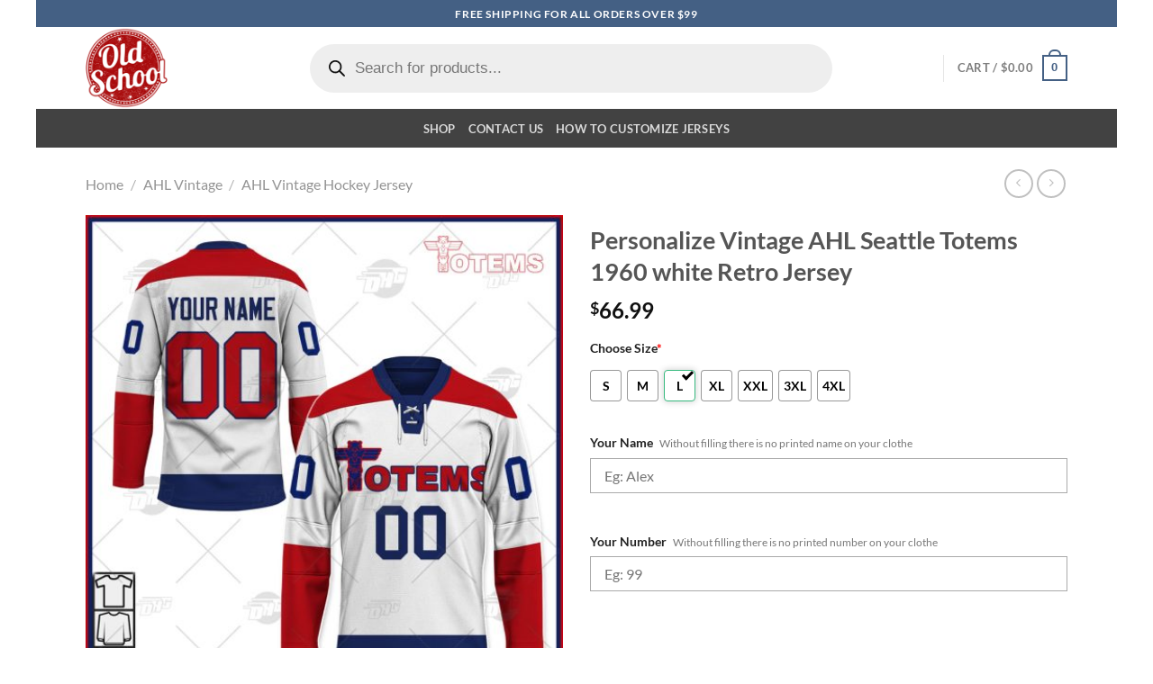

--- FILE ---
content_type: text/html; charset=UTF-8
request_url: https://oldschoolthings.com/product/ahl-vintage/ahl-vintage-hockey-jersey/personalize-vintage-ahl-seattle-totems-1960-white-retro-jersey-2/
body_size: 43979
content:
<!DOCTYPE html><html lang="en-US" prefix="og: https://ogp.me/ns#" class="loading-site no-js"><head><meta charset="UTF-8" /><link rel="profile" href="https://gmpg.org/xfn/11" /><link rel="pingback" href="https://oldschoolthings.com/xmlrpc.php" /> <script type="4e5325e37b59f1cad142e116-text/javascript">(function(html){html.className = html.className.replace(/\bno-js\b/,'js')})(document.documentElement);</script>  <script data-cfasync="false" data-pagespeed-no-defer>window.dataLayerPYS = window.dataLayerPYS || [];</script> <meta name="viewport" content="width=device-width, initial-scale=1" /><title>Personalize Vintage AHL Seattle Totems 1960 white Retro Jersey - OldSchoolThings - Personalize Your Own New &amp; Retro Sports Jerseys, Hoodies, T Shirts</title><meta name="description" content="Personalize Vintage AHL Seattle Totems 1960 white Retro Jersey"/><meta name="robots" content="follow, index, max-snippet:-1, max-video-preview:-1, max-image-preview:large"/><link rel="canonical" href="https://oldschoolthings.com/product/ahl-vintage/ahl-vintage-hockey-jersey/personalize-vintage-ahl-seattle-totems-1960-white-retro-jersey-2/" /><meta property="og:locale" content="en_US" /><meta property="og:type" content="product" /><meta property="og:title" content="Personalize Vintage AHL Seattle Totems 1960 white Retro Jersey - OldSchoolThings - Personalize Your Own New &amp; Retro Sports Jerseys, Hoodies, T Shirts" /><meta property="og:description" content="Personalize Vintage AHL Seattle Totems 1960 white Retro Jersey" /><meta property="og:url" content="https://oldschoolthings.com/product/ahl-vintage/ahl-vintage-hockey-jersey/personalize-vintage-ahl-seattle-totems-1960-white-retro-jersey-2/" /><meta property="og:site_name" content="OldSchoolThings - Personalize Your Own New &amp; Retro Sports Jerseys, Hoodies, T Shirts" /><meta property="og:updated_time" content="2025-06-16T23:05:46-08:00" /><meta property="og:image" content="https://oldschoolthings.b-cdn.net/wp-content/uploads/2022/12/MON-HJ_YN_AHLVT009_mockup_ads.jpg" /><meta property="og:image:secure_url" content="https://oldschoolthings.b-cdn.net/wp-content/uploads/2022/12/MON-HJ_YN_AHLVT009_mockup_ads.jpg" /><meta property="og:image:width" content="1200" /><meta property="og:image:height" content="1200" /><meta property="og:image:alt" content="Personalize Vintage AHL Seattle Totems 1960 white Retro Jersey" /><meta property="og:image:type" content="image/jpeg" /><meta property="product:price:amount" content="66.99" /><meta property="product:price:currency" content="USD" /><meta property="product:availability" content="instock" /><meta name="twitter:card" content="summary_large_image" /><meta name="twitter:title" content="Personalize Vintage AHL Seattle Totems 1960 white Retro Jersey - OldSchoolThings - Personalize Your Own New &amp; Retro Sports Jerseys, Hoodies, T Shirts" /><meta name="twitter:description" content="Personalize Vintage AHL Seattle Totems 1960 white Retro Jersey" /><meta name="twitter:image" content="https://oldschoolthings.b-cdn.net/wp-content/uploads/2022/12/MON-HJ_YN_AHLVT009_mockup_ads.jpg" /><meta name="twitter:label1" content="Price" /><meta name="twitter:data1" content="&#036;66.99" /><meta name="twitter:label2" content="Availability" /><meta name="twitter:data2" content="In stock" /><style media="all">img:is([sizes=auto i],[sizes^="auto," i]){contain-intrinsic-size:3000px 1500px}
img.wp-smiley,img.emoji{display:inline !important;border:none !important;box-shadow:none !important;height:1em !important;width:1em !important;margin:0 .07em !important;vertical-align:-.1em !important;background:0 0 !important;padding:0 !important}
:root{--wp-block-synced-color:#7a00df;--wp-block-synced-color--rgb:122,0,223;--wp-bound-block-color:var(--wp-block-synced-color);--wp-editor-canvas-background:#ddd;--wp-admin-theme-color:#007cba;--wp-admin-theme-color--rgb:0,124,186;--wp-admin-theme-color-darker-10:#006ba1;--wp-admin-theme-color-darker-10--rgb:0,107,160.5;--wp-admin-theme-color-darker-20:#005a87;--wp-admin-theme-color-darker-20--rgb:0,90,135;--wp-admin-border-width-focus:2px}@media (min-resolution:192dpi){:root{--wp-admin-border-width-focus:1.5px}}.wp-element-button{cursor:pointer}:root .has-very-light-gray-background-color{background-color:#eee}:root .has-very-dark-gray-background-color{background-color:#313131}:root .has-very-light-gray-color{color:#eee}:root .has-very-dark-gray-color{color:#313131}:root .has-vivid-green-cyan-to-vivid-cyan-blue-gradient-background{background:linear-gradient(135deg,#00d084,#0693e3)}:root .has-purple-crush-gradient-background{background:linear-gradient(135deg,#34e2e4,#4721fb 50%,#ab1dfe)}:root .has-hazy-dawn-gradient-background{background:linear-gradient(135deg,#faaca8,#dad0ec)}:root .has-subdued-olive-gradient-background{background:linear-gradient(135deg,#fafae1,#67a671)}:root .has-atomic-cream-gradient-background{background:linear-gradient(135deg,#fdd79a,#004a59)}:root .has-nightshade-gradient-background{background:linear-gradient(135deg,#330968,#31cdcf)}:root .has-midnight-gradient-background{background:linear-gradient(135deg,#020381,#2874fc)}:root{--wp--preset--font-size--normal:16px;--wp--preset--font-size--huge:42px}.has-regular-font-size{font-size:1em}.has-larger-font-size{font-size:2.625em}.has-normal-font-size{font-size:var(--wp--preset--font-size--normal)}.has-huge-font-size{font-size:var(--wp--preset--font-size--huge)}.has-text-align-center{text-align:center}.has-text-align-left{text-align:left}.has-text-align-right{text-align:right}.has-fit-text{white-space:nowrap!important}#end-resizable-editor-section{display:none}.aligncenter{clear:both}.items-justified-left{justify-content:flex-start}.items-justified-center{justify-content:center}.items-justified-right{justify-content:flex-end}.items-justified-space-between{justify-content:space-between}.screen-reader-text{border:0;clip-path:inset(50%);height:1px;margin:-1px;overflow:hidden;padding:0;position:absolute;width:1px;word-wrap:normal!important}.screen-reader-text:focus{background-color:#ddd;clip-path:none;color:#444;display:block;font-size:1em;height:auto;left:5px;line-height:normal;padding:15px 23px 14px;text-decoration:none;top:5px;width:auto;z-index:100000}html :where(.has-border-color){border-style:solid}html :where([style*=border-top-color]){border-top-style:solid}html :where([style*=border-right-color]){border-right-style:solid}html :where([style*=border-bottom-color]){border-bottom-style:solid}html :where([style*=border-left-color]){border-left-style:solid}html :where([style*=border-width]){border-style:solid}html :where([style*=border-top-width]){border-top-style:solid}html :where([style*=border-right-width]){border-right-style:solid}html :where([style*=border-bottom-width]){border-bottom-style:solid}html :where([style*=border-left-width]){border-left-style:solid}html :where(img[class*=wp-image-]){height:auto;max-width:100%}:where(figure){margin:0 0 1em}html :where(.is-position-sticky){--wp-admin--admin-bar--position-offset:var(--wp-admin--admin-bar--height,0px)}@media screen and (max-width:600px){html :where(.is-position-sticky){--wp-admin--admin-bar--position-offset:0px}}
:root{--wp--preset--aspect-ratio--square:1;--wp--preset--aspect-ratio--4-3:4/3;--wp--preset--aspect-ratio--3-4:3/4;--wp--preset--aspect-ratio--3-2:3/2;--wp--preset--aspect-ratio--2-3:2/3;--wp--preset--aspect-ratio--16-9:16/9;--wp--preset--aspect-ratio--9-16:9/16;--wp--preset--color--black:#000;--wp--preset--color--cyan-bluish-gray:#abb8c3;--wp--preset--color--white:#fff;--wp--preset--color--pale-pink:#f78da7;--wp--preset--color--vivid-red:#cf2e2e;--wp--preset--color--luminous-vivid-orange:#ff6900;--wp--preset--color--luminous-vivid-amber:#fcb900;--wp--preset--color--light-green-cyan:#7bdcb5;--wp--preset--color--vivid-green-cyan:#00d084;--wp--preset--color--pale-cyan-blue:#8ed1fc;--wp--preset--color--vivid-cyan-blue:#0693e3;--wp--preset--color--vivid-purple:#9b51e0;--wp--preset--color--primary:#446084;--wp--preset--color--secondary:#c05530;--wp--preset--color--success:#627d47;--wp--preset--color--alert:#b20000;--wp--preset--gradient--vivid-cyan-blue-to-vivid-purple:linear-gradient(135deg,#0693e3 0%,#9b51e0 100%);--wp--preset--gradient--light-green-cyan-to-vivid-green-cyan:linear-gradient(135deg,#7adcb4 0%,#00d082 100%);--wp--preset--gradient--luminous-vivid-amber-to-luminous-vivid-orange:linear-gradient(135deg,#fcb900 0%,#ff6900 100%);--wp--preset--gradient--luminous-vivid-orange-to-vivid-red:linear-gradient(135deg,#ff6900 0%,#cf2e2e 100%);--wp--preset--gradient--very-light-gray-to-cyan-bluish-gray:linear-gradient(135deg,#eee 0%,#a9b8c3 100%);--wp--preset--gradient--cool-to-warm-spectrum:linear-gradient(135deg,#4aeadc 0%,#9778d1 20%,#cf2aba 40%,#ee2c82 60%,#fb6962 80%,#fef84c 100%);--wp--preset--gradient--blush-light-purple:linear-gradient(135deg,#ffceec 0%,#9896f0 100%);--wp--preset--gradient--blush-bordeaux:linear-gradient(135deg,#fecda5 0%,#fe2d2d 50%,#6b003e 100%);--wp--preset--gradient--luminous-dusk:linear-gradient(135deg,#ffcb70 0%,#c751c0 50%,#4158d0 100%);--wp--preset--gradient--pale-ocean:linear-gradient(135deg,#fff5cb 0%,#b6e3d4 50%,#33a7b5 100%);--wp--preset--gradient--electric-grass:linear-gradient(135deg,#caf880 0%,#71ce7e 100%);--wp--preset--gradient--midnight:linear-gradient(135deg,#020381 0%,#2874fc 100%);--wp--preset--font-size--small:13px;--wp--preset--font-size--medium:20px;--wp--preset--font-size--large:36px;--wp--preset--font-size--x-large:42px;--wp--preset--spacing--20:.44rem;--wp--preset--spacing--30:.67rem;--wp--preset--spacing--40:1rem;--wp--preset--spacing--50:1.5rem;--wp--preset--spacing--60:2.25rem;--wp--preset--spacing--70:3.38rem;--wp--preset--spacing--80:5.06rem;--wp--preset--shadow--natural:6px 6px 9px rgba(0,0,0,.2);--wp--preset--shadow--deep:12px 12px 50px rgba(0,0,0,.4);--wp--preset--shadow--sharp:6px 6px 0px rgba(0,0,0,.2);--wp--preset--shadow--outlined:6px 6px 0px -3px #fff,6px 6px #000;--wp--preset--shadow--crisp:6px 6px 0px #000}:where(body){margin:0}.wp-site-blocks>.alignleft{float:left;margin-right:2em}.wp-site-blocks>.alignright{float:right;margin-left:2em}.wp-site-blocks>.aligncenter{justify-content:center;margin-left:auto;margin-right:auto}:where(.is-layout-flex){gap:.5em}:where(.is-layout-grid){gap:.5em}.is-layout-flow>.alignleft{float:left;margin-inline-start:0;margin-inline-end:2em}.is-layout-flow>.alignright{float:right;margin-inline-start:2em;margin-inline-end:0}.is-layout-flow>.aligncenter{margin-left:auto !important;margin-right:auto !important}.is-layout-constrained>.alignleft{float:left;margin-inline-start:0;margin-inline-end:2em}.is-layout-constrained>.alignright{float:right;margin-inline-start:2em;margin-inline-end:0}.is-layout-constrained>.aligncenter{margin-left:auto !important;margin-right:auto !important}.is-layout-constrained>:where(:not(.alignleft):not(.alignright):not(.alignfull)){margin-left:auto !important;margin-right:auto !important}body .is-layout-flex{display:flex}.is-layout-flex{flex-wrap:wrap;align-items:center}.is-layout-flex>:is(*,div){margin:0}body .is-layout-grid{display:grid}.is-layout-grid>:is(*,div){margin:0}body{padding-top:0;padding-right:0;padding-bottom:0;padding-left:0}a:where(:not(.wp-element-button)){text-decoration:none}:root :where(.wp-element-button,.wp-block-button__link){background-color:#32373c;border-width:0;color:#fff;font-family:inherit;font-size:inherit;font-style:inherit;font-weight:inherit;letter-spacing:inherit;line-height:inherit;padding-top:calc(0.667em + 2px);padding-right:calc(1.333em + 2px);padding-bottom:calc(0.667em + 2px);padding-left:calc(1.333em + 2px);text-decoration:none;text-transform:inherit}.has-black-color{color:var(--wp--preset--color--black) !important}.has-cyan-bluish-gray-color{color:var(--wp--preset--color--cyan-bluish-gray) !important}.has-white-color{color:var(--wp--preset--color--white) !important}.has-pale-pink-color{color:var(--wp--preset--color--pale-pink) !important}.has-vivid-red-color{color:var(--wp--preset--color--vivid-red) !important}.has-luminous-vivid-orange-color{color:var(--wp--preset--color--luminous-vivid-orange) !important}.has-luminous-vivid-amber-color{color:var(--wp--preset--color--luminous-vivid-amber) !important}.has-light-green-cyan-color{color:var(--wp--preset--color--light-green-cyan) !important}.has-vivid-green-cyan-color{color:var(--wp--preset--color--vivid-green-cyan) !important}.has-pale-cyan-blue-color{color:var(--wp--preset--color--pale-cyan-blue) !important}.has-vivid-cyan-blue-color{color:var(--wp--preset--color--vivid-cyan-blue) !important}.has-vivid-purple-color{color:var(--wp--preset--color--vivid-purple) !important}.has-primary-color{color:var(--wp--preset--color--primary) !important}.has-secondary-color{color:var(--wp--preset--color--secondary) !important}.has-success-color{color:var(--wp--preset--color--success) !important}.has-alert-color{color:var(--wp--preset--color--alert) !important}.has-black-background-color{background-color:var(--wp--preset--color--black) !important}.has-cyan-bluish-gray-background-color{background-color:var(--wp--preset--color--cyan-bluish-gray) !important}.has-white-background-color{background-color:var(--wp--preset--color--white) !important}.has-pale-pink-background-color{background-color:var(--wp--preset--color--pale-pink) !important}.has-vivid-red-background-color{background-color:var(--wp--preset--color--vivid-red) !important}.has-luminous-vivid-orange-background-color{background-color:var(--wp--preset--color--luminous-vivid-orange) !important}.has-luminous-vivid-amber-background-color{background-color:var(--wp--preset--color--luminous-vivid-amber) !important}.has-light-green-cyan-background-color{background-color:var(--wp--preset--color--light-green-cyan) !important}.has-vivid-green-cyan-background-color{background-color:var(--wp--preset--color--vivid-green-cyan) !important}.has-pale-cyan-blue-background-color{background-color:var(--wp--preset--color--pale-cyan-blue) !important}.has-vivid-cyan-blue-background-color{background-color:var(--wp--preset--color--vivid-cyan-blue) !important}.has-vivid-purple-background-color{background-color:var(--wp--preset--color--vivid-purple) !important}.has-primary-background-color{background-color:var(--wp--preset--color--primary) !important}.has-secondary-background-color{background-color:var(--wp--preset--color--secondary) !important}.has-success-background-color{background-color:var(--wp--preset--color--success) !important}.has-alert-background-color{background-color:var(--wp--preset--color--alert) !important}.has-black-border-color{border-color:var(--wp--preset--color--black) !important}.has-cyan-bluish-gray-border-color{border-color:var(--wp--preset--color--cyan-bluish-gray) !important}.has-white-border-color{border-color:var(--wp--preset--color--white) !important}.has-pale-pink-border-color{border-color:var(--wp--preset--color--pale-pink) !important}.has-vivid-red-border-color{border-color:var(--wp--preset--color--vivid-red) !important}.has-luminous-vivid-orange-border-color{border-color:var(--wp--preset--color--luminous-vivid-orange) !important}.has-luminous-vivid-amber-border-color{border-color:var(--wp--preset--color--luminous-vivid-amber) !important}.has-light-green-cyan-border-color{border-color:var(--wp--preset--color--light-green-cyan) !important}.has-vivid-green-cyan-border-color{border-color:var(--wp--preset--color--vivid-green-cyan) !important}.has-pale-cyan-blue-border-color{border-color:var(--wp--preset--color--pale-cyan-blue) !important}.has-vivid-cyan-blue-border-color{border-color:var(--wp--preset--color--vivid-cyan-blue) !important}.has-vivid-purple-border-color{border-color:var(--wp--preset--color--vivid-purple) !important}.has-primary-border-color{border-color:var(--wp--preset--color--primary) !important}.has-secondary-border-color{border-color:var(--wp--preset--color--secondary) !important}.has-success-border-color{border-color:var(--wp--preset--color--success) !important}.has-alert-border-color{border-color:var(--wp--preset--color--alert) !important}.has-vivid-cyan-blue-to-vivid-purple-gradient-background{background:var(--wp--preset--gradient--vivid-cyan-blue-to-vivid-purple) !important}.has-light-green-cyan-to-vivid-green-cyan-gradient-background{background:var(--wp--preset--gradient--light-green-cyan-to-vivid-green-cyan) !important}.has-luminous-vivid-amber-to-luminous-vivid-orange-gradient-background{background:var(--wp--preset--gradient--luminous-vivid-amber-to-luminous-vivid-orange) !important}.has-luminous-vivid-orange-to-vivid-red-gradient-background{background:var(--wp--preset--gradient--luminous-vivid-orange-to-vivid-red) !important}.has-very-light-gray-to-cyan-bluish-gray-gradient-background{background:var(--wp--preset--gradient--very-light-gray-to-cyan-bluish-gray) !important}.has-cool-to-warm-spectrum-gradient-background{background:var(--wp--preset--gradient--cool-to-warm-spectrum) !important}.has-blush-light-purple-gradient-background{background:var(--wp--preset--gradient--blush-light-purple) !important}.has-blush-bordeaux-gradient-background{background:var(--wp--preset--gradient--blush-bordeaux) !important}.has-luminous-dusk-gradient-background{background:var(--wp--preset--gradient--luminous-dusk) !important}.has-pale-ocean-gradient-background{background:var(--wp--preset--gradient--pale-ocean) !important}.has-electric-grass-gradient-background{background:var(--wp--preset--gradient--electric-grass) !important}.has-midnight-gradient-background{background:var(--wp--preset--gradient--midnight) !important}.has-small-font-size{font-size:var(--wp--preset--font-size--small) !important}.has-medium-font-size{font-size:var(--wp--preset--font-size--medium) !important}.has-large-font-size{font-size:var(--wp--preset--font-size--large) !important}.has-x-large-font-size{font-size:var(--wp--preset--font-size--x-large) !important}
.wpcf7 .wpcf7-recaptcha iframe{margin-bottom:0}.wpcf7 .wpcf7-recaptcha[data-align=center]>div{margin:0 auto}.wpcf7 .wpcf7-recaptcha[data-align=right]>div{margin:0 0 0 auto}
.woocommerce form .form-row .required{visibility:visible}
@font-face{font-family:"fl-icons";font-display:block;src:url(https://oldschoolthings.b-cdn.net/wp-content/themes/flatsome/assets/css/icons/fl-icons.eot?v=3.20.4);src:url(https://oldschoolthings.b-cdn.net/wp-content/themes/flatsome/assets/css/icons/fl-icons.eot#iefix?v=3.20.4) format("embedded-opentype"),url(https://oldschoolthings.b-cdn.net/wp-content/themes/flatsome/assets/css/icons/fl-icons.woff2?v=3.20.4) format("woff2"),url(https://oldschoolthings.b-cdn.net/wp-content/themes/flatsome/assets/css/icons/fl-icons.ttf?v=3.20.4) format("truetype"),url(https://oldschoolthings.b-cdn.net/wp-content/themes/flatsome/assets/css/icons/fl-icons.woff?v=3.20.4) format("woff"),url(https://oldschoolthings.b-cdn.net/wp-content/themes/flatsome/assets/css/icons/fl-icons.svg?v=3.20.4#fl-icons) format("svg")}
.dgwt-wcas-ico-magnifier,.dgwt-wcas-ico-magnifier-handler{max-width:20px}.dgwt-wcas-search-wrapp{max-width:600px}
.dgwt-wcas-flatsome-up{margin-top:-40vh}#search-lightbox .dgwt-wcas-sf-wrapp input[type=search].dgwt-wcas-search-input{height:60px;font-size:20px}#search-lightbox .dgwt-wcas-search-wrapp{-webkit-transition:all .1s ease-in-out;-moz-transition:all .1s ease-in-out;-ms-transition:all .1s ease-in-out;-o-transition:all .1s ease-in-out;transition:all .1s ease-in-out}#search-lightbox .dgwt-wcas-sf-wrapp .dgwt-wcas-search-submit:before{top:21px}.dgwt-wcas-overlay-mobile-on .mfp-wrap .mfp-content{width:100vw}.dgwt-wcas-overlay-mobile-on .mfp-wrap,.dgwt-wcas-overlay-mobile-on .mfp-close,.dgwt-wcas-overlay-mobile-on .nav-sidebar{display:none}.dgwt-wcas-overlay-mobile-on .main-menu-overlay{display:none}.dgwt-wcas-open .header-search-dropdown .nav-dropdown{opacity:1;max-height:inherit;left:-15px !important}.dgwt-wcas-open:not(.dgwt-wcas-theme-flatsome-dd-sc) .nav-right .header-search-dropdown .nav-dropdown{left:auto}.dgwt-wcas-theme-flatsome .nav-dropdown .dgwt-wcas-search-wrapp{min-width:450px}.header-search-form{min-width:250px}
.wcpa_price_summary ul{list-style:none;margin-left:0;padding-left:0;color:red;font-weight:700;font-size:23px}
@font-face{font-family:'Lato';font-style:normal;font-weight:400;font-display:swap;src:url(https://oldschoolthings.b-cdn.net/wp-content/fonts/lato/S6uyw4BMUTPHjxAwXjeu.woff2) format('woff2');unicode-range:U+0100-02BA,U+02BD-02C5,U+02C7-02CC,U+02CE-02D7,U+02DD-02FF,U+0304,U+0308,U+0329,U+1D00-1DBF,U+1E00-1E9F,U+1EF2-1EFF,U+2020,U+20A0-20AB,U+20AD-20C0,U+2113,U+2C60-2C7F,U+A720-A7FF}@font-face{font-family:'Lato';font-style:normal;font-weight:400;font-display:swap;src:url(https://oldschoolthings.b-cdn.net/wp-content/fonts/lato/S6uyw4BMUTPHjx4wXg.woff2) format('woff2');unicode-range:U+0000-00FF,U+0131,U+0152-0153,U+02BB-02BC,U+02C6,U+02DA,U+02DC,U+0304,U+0308,U+0329,U+2000-206F,U+20AC,U+2122,U+2191,U+2193,U+2212,U+2215,U+FEFF,U+FFFD}@font-face{font-family:'Lato';font-style:normal;font-weight:700;font-display:swap;src:url(https://oldschoolthings.b-cdn.net/wp-content/fonts/lato/S6u9w4BMUTPHh6UVSwaPGR_p.woff2) format('woff2');unicode-range:U+0100-02BA,U+02BD-02C5,U+02C7-02CC,U+02CE-02D7,U+02DD-02FF,U+0304,U+0308,U+0329,U+1D00-1DBF,U+1E00-1E9F,U+1EF2-1EFF,U+2020,U+20A0-20AB,U+20AD-20C0,U+2113,U+2C60-2C7F,U+A720-A7FF}@font-face{font-family:'Lato';font-style:normal;font-weight:700;font-display:swap;src:url(https://oldschoolthings.b-cdn.net/wp-content/fonts/lato/S6u9w4BMUTPHh6UVSwiPGQ.woff2) format('woff2');unicode-range:U+0000-00FF,U+0131,U+0152-0153,U+02BB-02BC,U+02C6,U+02DA,U+02DC,U+0304,U+0308,U+0329,U+2000-206F,U+20AC,U+2122,U+2191,U+2193,U+2212,U+2215,U+FEFF,U+FFFD}@font-face{font-family:'Dancing Script';font-style:normal;font-weight:400;font-display:swap;src:url(https://oldschoolthings.b-cdn.net/wp-content/fonts/dancing-script/If2cXTr6YS-zF4S-kcSWSVi_sxjsohD9F50Ruu7BMSo3Rep8ltA.woff2) format('woff2');unicode-range:U+0102-0103,U+0110-0111,U+0128-0129,U+0168-0169,U+01A0-01A1,U+01AF-01B0,U+0300-0301,U+0303-0304,U+0308-0309,U+0323,U+0329,U+1EA0-1EF9,U+20AB}@font-face{font-family:'Dancing Script';font-style:normal;font-weight:400;font-display:swap;src:url(https://oldschoolthings.b-cdn.net/wp-content/fonts/dancing-script/If2cXTr6YS-zF4S-kcSWSVi_sxjsohD9F50Ruu7BMSo3ROp8ltA.woff2) format('woff2');unicode-range:U+0100-02BA,U+02BD-02C5,U+02C7-02CC,U+02CE-02D7,U+02DD-02FF,U+0304,U+0308,U+0329,U+1D00-1DBF,U+1E00-1E9F,U+1EF2-1EFF,U+2020,U+20A0-20AB,U+20AD-20C0,U+2113,U+2C60-2C7F,U+A720-A7FF}@font-face{font-family:'Dancing Script';font-style:normal;font-weight:400;font-display:swap;src:url(https://oldschoolthings.b-cdn.net/wp-content/fonts/dancing-script/If2cXTr6YS-zF4S-kcSWSVi_sxjsohD9F50Ruu7BMSo3Sup8.woff2) format('woff2');unicode-range:U+0000-00FF,U+0131,U+0152-0153,U+02BB-02BC,U+02C6,U+02DA,U+02DC,U+0304,U+0308,U+0329,U+2000-206F,U+20AC,U+2122,U+2191,U+2193,U+2212,U+2215,U+FEFF,U+FFFD}
.vudon-delivery{vertical-align:middle;width:100%;border:2px dashed #bfcacf;padding:0 10px 10px;margin-bottom:10px;border-radius:8px;margin-top:15px;max-width:700px}.vudontooltip{position:relative;display:inline-block;border-bottom:1px dotted #000;font-family:"Graphik Webfont",-apple-system,"Helvetica Neue","Droid Sans",Arial,sans-serif;font-weight:400;font-size:16px;line-height:18px}.vudontooltip .vudontooltiptext{visibility:hidden;background-color:#000;color:#fff;text-align:center;padding:5px 0;border-radius:6px;position:absolute;z-index:1;font-size:15px;margin-left:10px}.vudontooltip:hover .vudontooltiptext{visibility:visible}.vudontooltiptext{position:absolute;left:-109px;top:25px;margin:0}.vudon-line-height-tight.vudon-text-body-03{line-height:32px}.vudon-grid .vudon-grid__item-xs-4{flex-grow:1;flex-basis:33.33333%;max-width:33.33333%}.vudon-align-items-center{align-items:center !important}.vudon-align-items-flex-end{align-items:flex-end !important}.vudon-align-items-flex-start{align-items:flex-start !important}.vudon-flex-direction-column-xs{flex-direction:column !important}.vudon-display-flex-xs{display:flex !important}.vudon-pl-xs-1{padding-left:6px !important}.vudon-grid{display:flex !important;padding:0 5px}.vudon-flex-grow-xs-1{flex-grow:1 !important}.vudon-height-half{height:50% !important;border-bottom:1px solid rgba(34,34,34,.15) !important}.vudon-width-full{width:100% !important;max-width:700px}.vudon-text-caption{font-family:"Graphik Webfont",-apple-system,"Helvetica Neue","Droid Sans",Arial,sans-serif;font-weight:400;font-size:16px;line-height:18px}.vudon-popover .vudon-popover__trigger.vudon-popover__trigger--underline,.vudon-popover .vudon-popover__trigger.vudon-popover__trigger--underline--light,.vudon-tooltip .vudon-tooltip__trigger.vudon-tooltip__trigger--underline,.vudon-tooltip .vudon-tooltip__trigger.vudon-tooltip__trigger--underline--light{text-decoration:underline;text-decoration-style:dashed;text-underline-position:under;text-decoration-color:inherit}.vudon-circle{border-radius:50% !important;overflow:hidden !important}.etsy-icon,.vudon-icon{display:inline-block;fill:currentColor;height:40px;width:40px;vertical-align:middle}.vudon-bg-gray{background-color:#eaeaea !important}.vudon-pl-xs-1{padding-left:6px !important}.vudon-pr-xs-1{padding-right:6px !important}.vudon-text-caption-title{margin-bottom:0;font-size:18px}@media (max-width:500px){.vudon-text-caption-title{margin-bottom:0;font-size:14px}.vudontooltip{position:relative;display:inline-block;border-bottom:1px dotted #000;font-family:"Graphik Webfont",-apple-system,"Helvetica Neue","Droid Sans",Arial,sans-serif;font-weight:400;font-size:16px;line-height:18px}}
#image_665823939{width:100%}
#image_850869459{width:100%}</style><script type="application/ld+json" class="rank-math-schema">{"@context":"https://schema.org","@graph":[{"@type":"Organization","@id":"https://oldschoolthings.com/#organization","name":"OldSchoolThings"},{"@type":"WebSite","@id":"https://oldschoolthings.com/#website","url":"https://oldschoolthings.com","name":"OldSchoolThings - Personalize Your Own New &amp; Retro Sports Jerseys, Hoodies, T Shirts","publisher":{"@id":"https://oldschoolthings.com/#organization"},"inLanguage":"en-US"},{"@type":"ImageObject","@id":"https://oldschoolthings.b-cdn.net/wp-content/uploads/2022/12/MON-HJ_YN_AHLVT009_mockup_ads.jpg","url":"https://oldschoolthings.b-cdn.net/wp-content/uploads/2022/12/MON-HJ_YN_AHLVT009_mockup_ads.jpg","width":"1200","height":"1200","caption":"Personalize Vintage AHL Seattle Totems 1960 white Retro Jersey","inLanguage":"en-US"},{"@type":"ItemPage","@id":"https://oldschoolthings.com/product/ahl-vintage/ahl-vintage-hockey-jersey/personalize-vintage-ahl-seattle-totems-1960-white-retro-jersey-2/#webpage","url":"https://oldschoolthings.com/product/ahl-vintage/ahl-vintage-hockey-jersey/personalize-vintage-ahl-seattle-totems-1960-white-retro-jersey-2/","name":"Personalize Vintage AHL Seattle Totems 1960 white Retro Jersey - OldSchoolThings - Personalize Your Own New &amp; Retro Sports Jerseys, Hoodies, T Shirts","datePublished":"2022-12-01T23:00:25-08:00","dateModified":"2025-06-16T23:05:46-08:00","isPartOf":{"@id":"https://oldschoolthings.com/#website"},"primaryImageOfPage":{"@id":"https://oldschoolthings.b-cdn.net/wp-content/uploads/2022/12/MON-HJ_YN_AHLVT009_mockup_ads.jpg"},"inLanguage":"en-US"},{"@type":"Product","name":"Personalize Vintage AHL Seattle Totems 1960 white Retro Jersey - OldSchoolThings - Personalize Your Own New &amp; Retro Sports Jerseys, Hoodies, T Shirts","description":"Personalize Vintage AHL Seattle Totems 1960 white Retro Jersey","sku":"MON-HJ_YN_AHLVT009","category":"AHL Vintage &gt; AHL Vintage Hockey Jersey","mainEntityOfPage":{"@id":"https://oldschoolthings.com/product/ahl-vintage/ahl-vintage-hockey-jersey/personalize-vintage-ahl-seattle-totems-1960-white-retro-jersey-2/#webpage"},"image":[{"@type":"ImageObject","url":"https://oldschoolthings.b-cdn.net/wp-content/uploads/2022/12/MON-HJ_YN_AHLVT009_mockup_ads.jpg","height":"1200","width":"1200"},{"@type":"ImageObject","url":"https://oldschoolthings.b-cdn.net/wp-content/uploads/2022/12/MON-HJ_YN_AHLVT009_hockey_front.jpg","height":"1200","width":"1200"},{"@type":"ImageObject","url":"https://oldschoolthings.b-cdn.net/wp-content/uploads/2022/12/MON-HJ_YN_AHLVT009_hockey_back.jpg","height":"1200","width":"1200"}],"offers":{"@type":"Offer","price":"66.99","priceCurrency":"USD","priceValidUntil":"2027-12-31","availability":"http://schema.org/InStock","itemCondition":"NewCondition","url":"https://oldschoolthings.com/product/ahl-vintage/ahl-vintage-hockey-jersey/personalize-vintage-ahl-seattle-totems-1960-white-retro-jersey-2/","seller":{"@type":"Organization","@id":"https://oldschoolthings.com/","name":"OldSchoolThings - Personalize Your Own New &amp; Retro Sports Jerseys, Hoodies, T Shirts","url":"https://oldschoolthings.com","logo":""},"priceSpecification":{"price":"66.99","priceCurrency":"USD","valueAddedTaxIncluded":"false"}},"@id":"https://oldschoolthings.com/product/ahl-vintage/ahl-vintage-hockey-jersey/personalize-vintage-ahl-seattle-totems-1960-white-retro-jersey-2/#richSnippet"}]}</script> <link rel='dns-prefetch' href='//challenges.cloudflare.com' /><link rel='preconnect' href='https://oldschoolthings.b-cdn.net' /><link rel='prefetch' href='https://oldschoolthings.b-cdn.net/wp-content/themes/flatsome/assets/js/flatsome.js?ver=e2eddd6c228105dac048' /><link rel='prefetch' href='https://oldschoolthings.b-cdn.net/wp-content/themes/flatsome/assets/js/chunk.slider.js?ver=3.20.4' /><link rel='prefetch' href='https://oldschoolthings.b-cdn.net/wp-content/themes/flatsome/assets/js/chunk.popups.js?ver=3.20.4' /><link rel='prefetch' href='https://oldschoolthings.b-cdn.net/wp-content/themes/flatsome/assets/js/chunk.tooltips.js?ver=3.20.4' /><link rel='prefetch' href='https://oldschoolthings.b-cdn.net/wp-content/themes/flatsome/assets/js/woocommerce.js?ver=1c9be63d628ff7c3ff4c' /><link rel="alternate" type="application/rss+xml" title="OldSchoolThings - Personalize Your Own New &amp; Retro Sports Jerseys, Hoodies, T Shirts &raquo; Feed" href="https://oldschoolthings.com/feed/" /><link rel="alternate" type="application/rss+xml" title="OldSchoolThings - Personalize Your Own New &amp; Retro Sports Jerseys, Hoodies, T Shirts &raquo; Comments Feed" href="https://oldschoolthings.com/comments/feed/" /><link rel="alternate" title="oEmbed (JSON)" type="application/json+oembed" href="https://oldschoolthings.com/wp-json/oembed/1.0/embed?url=https%3A%2F%2Foldschoolthings.com%2Fproduct%2Fahl-vintage%2Fahl-vintage-hockey-jersey%2Fpersonalize-vintage-ahl-seattle-totems-1960-white-retro-jersey-2%2F" /><link rel="alternate" title="oEmbed (XML)" type="text/xml+oembed" href="https://oldschoolthings.com/wp-json/oembed/1.0/embed?url=https%3A%2F%2Foldschoolthings.com%2Fproduct%2Fahl-vintage%2Fahl-vintage-hockey-jersey%2Fpersonalize-vintage-ahl-seattle-totems-1960-white-retro-jersey-2%2F&#038;format=xml" /><link rel='stylesheet' id='wc-blocks-style-css' href='https://oldschoolthings.b-cdn.net/wp-content/plugins/woocommerce/assets/client/blocks/wc-blocks.css?ver=wc-10.4.3' type='text/css' media='all' /><link rel='stylesheet' id='wp-components-css' href='https://oldschoolthings.b-cdn.net/wp-includes/css/dist/components/style.min.css?ver=6.9' type='text/css' media='all' /><link rel='stylesheet' id='wp-preferences-css' href='https://oldschoolthings.b-cdn.net/wp-includes/css/dist/preferences/style.min.css?ver=6.9' type='text/css' media='all' /><link rel='stylesheet' id='wp-block-editor-css' href='https://oldschoolthings.b-cdn.net/wp-includes/css/dist/block-editor/style.min.css?ver=6.9' type='text/css' media='all' /><link rel='stylesheet' id='popup-maker-block-library-style-css' href='https://oldschoolthings.b-cdn.net/wp-content/plugins/popup-maker/dist/packages/block-library-style.css?ver=dbea705cfafe089d65f1' type='text/css' media='all' /><link rel='stylesheet' id='contact-form-7-css' href='https://oldschoolthings.b-cdn.net/wp-content/plugins/contact-form-7/includes/css/styles.css?ver=6.1.4' type='text/css' media='all' /><link rel='stylesheet' id='toc-screen-css' href='https://oldschoolthings.b-cdn.net/wp-content/plugins/table-of-contents-plus/screen.min.css?ver=2411.1' type='text/css' media='all' /><link rel='stylesheet' id='wcpa-datetime-css' href='https://oldschoolthings.b-cdn.net/wp-content/plugins/woo-custom-product-addons-pro/assets/plugins/datetimepicker/jquery.datetimepicker.min.css?ver=4.1.8' type='text/css' media='all' /><link rel='stylesheet' id='wcpa-colorpicker-css' href='https://oldschoolthings.b-cdn.net/wp-content/plugins/woo-custom-product-addons-pro/assets/plugins/spectrum/spectrum.min.css?ver=4.1.8' type='text/css' media='all' /><link rel='stylesheet' id='wcpa-frontend-css' href='https://oldschoolthings.b-cdn.net/wp-content/plugins/woo-custom-product-addons-pro/assets/css/frontend.min.css?ver=4.1.8' type='text/css' media='all' /><link rel='stylesheet' id='photoswipe-css' href='https://oldschoolthings.b-cdn.net/wp-content/plugins/woocommerce/assets/css/photoswipe/photoswipe.min.css?ver=10.4.3' type='text/css' media='all' /><link rel='stylesheet' id='photoswipe-default-skin-css' href='https://oldschoolthings.b-cdn.net/wp-content/plugins/woocommerce/assets/css/photoswipe/default-skin/default-skin.min.css?ver=10.4.3' type='text/css' media='all' /><link rel='stylesheet' id='dgwt-wcas-style-css' href='https://oldschoolthings.b-cdn.net/wp-content/plugins/ajax-search-for-woocommerce/assets/css/style.min.css?ver=1.32.2' type='text/css' media='all' /><link rel='stylesheet' id='popup-maker-site-css' href='https://oldschoolthings.com/wp-content/cache/autoptimize/css/autoptimize_single_e4f54b19215d1aeb69a5cefb5c4c543d.css?generated=1755527841&#038;ver=1.21.5' type='text/css' media='all' /><link rel='stylesheet' id='flatsome-main-css' href='https://oldschoolthings.b-cdn.net/wp-content/themes/flatsome/assets/css/flatsome.css?ver=3.20.4' type='text/css' media='all' /><link rel='stylesheet' id='flatsome-shop-css' href='https://oldschoolthings.b-cdn.net/wp-content/themes/flatsome/assets/css/flatsome-shop.css?ver=3.20.4' type='text/css' media='all' /><link rel='stylesheet' id='flatsome-style-css' href='https://oldschoolthings.b-cdn.net/wp-content/themes/flatsome-child/style.css?ver=3.0' type='text/css' media='all' /> <script type="4e5325e37b59f1cad142e116-text/javascript" src="https://oldschoolthings.b-cdn.net/wp-includes/js/jquery/jquery.min.js?ver=3.7.1" id="jquery-core-js"></script> <script defer type="4e5325e37b59f1cad142e116-text/javascript" src="https://oldschoolthings.b-cdn.net/wp-includes/js/jquery/jquery-migrate.min.js?ver=3.4.1" id="jquery-migrate-js"></script> <script defer type="4e5325e37b59f1cad142e116-text/javascript" src="https://oldschoolthings.b-cdn.net/wp-content/plugins/woocommerce/assets/js/jquery-blockui/jquery.blockUI.min.js?ver=2.7.0-wc.10.4.3" id="wc-jquery-blockui-js" data-wp-strategy="defer"></script> <script type="4e5325e37b59f1cad142e116-text/javascript" id="wc-add-to-cart-js-extra">var wc_add_to_cart_params = {"ajax_url":"/wp-admin/admin-ajax.php","wc_ajax_url":"/?wc-ajax=%%endpoint%%","i18n_view_cart":"View cart","cart_url":"https://oldschoolthings.com/cart/","is_cart":"","cart_redirect_after_add":"yes"};
//# sourceURL=wc-add-to-cart-js-extra</script> <script type="4e5325e37b59f1cad142e116-text/javascript" src="https://oldschoolthings.b-cdn.net/wp-content/plugins/woocommerce/assets/js/frontend/add-to-cart.min.js?ver=10.4.3" id="wc-add-to-cart-js" defer="defer" data-wp-strategy="defer"></script> <script type="4e5325e37b59f1cad142e116-text/javascript" src="https://oldschoolthings.b-cdn.net/wp-content/plugins/woocommerce/assets/js/photoswipe/photoswipe.min.js?ver=4.1.1-wc.10.4.3" id="wc-photoswipe-js" defer="defer" data-wp-strategy="defer"></script> <script type="4e5325e37b59f1cad142e116-text/javascript" src="https://oldschoolthings.b-cdn.net/wp-content/plugins/woocommerce/assets/js/photoswipe/photoswipe-ui-default.min.js?ver=4.1.1-wc.10.4.3" id="wc-photoswipe-ui-default-js" defer="defer" data-wp-strategy="defer"></script> <script type="4e5325e37b59f1cad142e116-text/javascript" id="wc-single-product-js-extra">var wc_single_product_params = {"i18n_required_rating_text":"Please select a rating","i18n_rating_options":["1 of 5 stars","2 of 5 stars","3 of 5 stars","4 of 5 stars","5 of 5 stars"],"i18n_product_gallery_trigger_text":"View full-screen image gallery","review_rating_required":"yes","flexslider":{"rtl":false,"animation":"slide","smoothHeight":true,"directionNav":false,"controlNav":"thumbnails","slideshow":false,"animationSpeed":500,"animationLoop":false,"allowOneSlide":false},"zoom_enabled":"","zoom_options":[],"photoswipe_enabled":"1","photoswipe_options":{"shareEl":false,"closeOnScroll":false,"history":false,"hideAnimationDuration":0,"showAnimationDuration":0},"flexslider_enabled":""};
//# sourceURL=wc-single-product-js-extra</script> <script type="4e5325e37b59f1cad142e116-text/javascript" src="https://oldschoolthings.b-cdn.net/wp-content/plugins/woocommerce/assets/js/frontend/single-product.min.js?ver=10.4.3" id="wc-single-product-js" defer="defer" data-wp-strategy="defer"></script> <script defer type="4e5325e37b59f1cad142e116-text/javascript" src="https://oldschoolthings.b-cdn.net/wp-content/plugins/woocommerce/assets/js/js-cookie/js.cookie.min.js?ver=2.1.4-wc.10.4.3" id="wc-js-cookie-js" data-wp-strategy="defer"></script> <script defer type="4e5325e37b59f1cad142e116-text/javascript" src="https://oldschoolthings.b-cdn.net/wp-content/plugins/pixelyoursite-super-pack/dist/scripts/public.js?ver=5.4.1" id="pys_sp_public_js-js"></script> <link rel="https://api.w.org/" href="https://oldschoolthings.com/wp-json/" /><link rel="alternate" title="JSON" type="application/json" href="https://oldschoolthings.com/wp-json/wp/v2/product/265849" /><link rel="EditURI" type="application/rsd+xml" title="RSD" href="https://oldschoolthings.com/xmlrpc.php?rsd" /><meta name="generator" content="WordPress 6.9" /><link rel='shortlink' href='https://oldschoolthings.com/?p=265849' /> <noscript><style>.woocommerce-product-gallery{ opacity: 1 !important; }</style></noscript><link rel="icon" href="https://oldschoolthings.b-cdn.net/wp-content/uploads/2019/07/cropped-ueNa2KHS-100x100.png" sizes="32x32" /><link rel="icon" href="https://oldschoolthings.b-cdn.net/wp-content/uploads/2019/07/cropped-ueNa2KHS-247x247.png" sizes="192x192" /><link rel="apple-touch-icon" href="https://oldschoolthings.b-cdn.net/wp-content/uploads/2019/07/cropped-ueNa2KHS-247x247.png" /><meta name="msapplication-TileImage" content="https://oldschoolthings.b-cdn.net/wp-content/uploads/2019/07/cropped-ueNa2KHS-300x300.png" /><style id="custom-css" type="text/css">:root {--primary-color: #446084;--fs-color-primary: #446084;--fs-color-secondary: #C05530;--fs-color-success: #627D47;--fs-color-alert: #b20000;--fs-color-base: #4a4a4a;--fs-experimental-link-color: #334862;--fs-experimental-link-color-hover: #111;}.tooltipster-base {--tooltip-color: #fff;--tooltip-bg-color: #000;}.off-canvas-right .mfp-content, .off-canvas-left .mfp-content {--drawer-width: 300px;}.off-canvas .mfp-content.off-canvas-cart {--drawer-width: 360px;}html{background-color:#ffffff!important;}.container-width, .full-width .ubermenu-nav, .container, .row{max-width: 1120px}.row.row-collapse{max-width: 1090px}.row.row-small{max-width: 1112.5px}.row.row-large{max-width: 1150px}body.framed, body.framed header, body.framed .header-wrapper, body.boxed, body.boxed header, body.boxed .header-wrapper, body.boxed .is-sticky-section{ max-width: 1200px}.header-main{height: 91px}#logo img{max-height: 91px}#logo{width:96px;}#logo a{max-width:96px;}.header-bottom{min-height: 43px}.header-top{min-height: 30px}.transparent .header-main{height: 30px}.transparent #logo img{max-height: 30px}.has-transparent + .page-title:first-of-type,.has-transparent + #main > .page-title,.has-transparent + #main > div > .page-title,.has-transparent + #main .page-header-wrapper:first-of-type .page-title{padding-top: 110px;}.header.show-on-scroll,.stuck .header-main{height:70px!important}.stuck #logo img{max-height: 70px!important}.search-form{ width: 100%;}.header-bg-color {background-color: rgba(255,255,255,0.9)}.header-bottom {background-color: #424242}.header-main .nav > li > a{line-height: 5px }@media (max-width: 549px) {.header-main{height: 96px}#logo img{max-height: 96px}}.nav-dropdown{font-size:96%}body{font-family: Lato, sans-serif;}body {font-weight: 400;font-style: normal;}.nav > li > a {font-family: Lato, sans-serif;}.mobile-sidebar-levels-2 .nav > li > ul > li > a {font-family: Lato, sans-serif;}.nav > li > a,.mobile-sidebar-levels-2 .nav > li > ul > li > a {font-weight: 700;font-style: normal;}h1,h2,h3,h4,h5,h6,.heading-font, .off-canvas-center .nav-sidebar.nav-vertical > li > a{font-family: Lato, sans-serif;}h1,h2,h3,h4,h5,h6,.heading-font,.banner h1,.banner h2 {font-weight: 700;font-style: normal;}.alt-font{font-family: "Dancing Script", sans-serif;}.alt-font {font-weight: 400!important;font-style: normal!important;}.shop-page-title.featured-title .title-bg{ background-image: url(https://oldschoolthings.b-cdn.net/wp-content/uploads/2022/12/MON-HJ_YN_AHLVT009_mockup_ads.jpg)!important;}@media screen and (min-width: 550px){.products .box-vertical .box-image{min-width: 247px!important;width: 247px!important;}}.page-title-small + main .product-container > .row{padding-top:0;}.nav-vertical-fly-out > li + li {border-top-width: 1px; border-top-style: solid;}.label-new.menu-item > a:after{content:"New";}.label-hot.menu-item > a:after{content:"Hot";}.label-sale.menu-item > a:after{content:"Sale";}.label-popular.menu-item > a:after{content:"Popular";}</style></head><body class="wp-singular product-template-default single single-product postid-265849 wp-theme-flatsome wp-child-theme-flatsome-child theme-flatsome woocommerce woocommerce-page woocommerce-no-js dgwt-wcas-theme-flatsome boxed lightbox nav-dropdown-has-arrow nav-dropdown-has-shadow nav-dropdown-has-border"> <a class="skip-link screen-reader-text" href="#main">Skip to content</a><div id="wrapper"><header id="header" class="header has-sticky sticky-jump"><div class="header-wrapper"><div id="top-bar" class="header-top nav-dark flex-has-center"><div class="flex-row container"><div class="flex-col hide-for-medium flex-left"><ul class="nav nav-left medium-nav-center nav-small  nav-divided"></ul></div><div class="flex-col hide-for-medium flex-center"><ul class="nav nav-center nav-small  nav-divided"><li class="html custom html_topbar_left"><strong class="uppercase">FREE SHIPPING FOR ALL ORDERS OVER $99</strong></li></ul></div><div class="flex-col hide-for-medium flex-right"><ul class="nav top-bar-nav nav-right nav-small  nav-divided"></ul></div><div class="flex-col show-for-medium flex-grow"><ul class="nav nav-center nav-small mobile-nav  nav-divided"><li class="html custom html_topbar_left"><strong class="uppercase">FREE SHIPPING FOR ALL ORDERS OVER $99</strong></li></ul></div></div></div><div id="masthead" class="header-main "><div class="header-inner flex-row container logo-left medium-logo-center" role="navigation"><div id="logo" class="flex-col logo"> <a href="https://oldschoolthings.com/" title="OldSchoolThings &#8211; Personalize Your Own New &amp; Retro Sports Jerseys, Hoodies, T Shirts" rel="home"> <noscript><img width="200" height="200" src="https://oldschoolthings.b-cdn.net/wp-content/uploads/2021/05/FDZoHn0x.png" class="header_logo header-logo" alt="OldSchoolThings &#8211; Personalize Your Own New &amp; Retro Sports Jerseys, Hoodies, T Shirts"/></noscript><img width="200" height="200" src='data:image/svg+xml,%3Csvg%20xmlns=%22http://www.w3.org/2000/svg%22%20viewBox=%220%200%20200%20200%22%3E%3C/svg%3E' data-src="https://oldschoolthings.b-cdn.net/wp-content/uploads/2021/05/FDZoHn0x.png" class="lazyload header_logo header-logo" alt="OldSchoolThings &#8211; Personalize Your Own New &amp; Retro Sports Jerseys, Hoodies, T Shirts"/><noscript><img  width="200" height="200" src="https://oldschoolthings.b-cdn.net/wp-content/uploads/2021/05/FDZoHn0x.png" class="header-logo-dark" alt="OldSchoolThings &#8211; Personalize Your Own New &amp; Retro Sports Jerseys, Hoodies, T Shirts"/></noscript><img  width="200" height="200" src='data:image/svg+xml,%3Csvg%20xmlns=%22http://www.w3.org/2000/svg%22%20viewBox=%220%200%20200%20200%22%3E%3C/svg%3E' data-src="https://oldschoolthings.b-cdn.net/wp-content/uploads/2021/05/FDZoHn0x.png" class="lazyload header-logo-dark" alt="OldSchoolThings &#8211; Personalize Your Own New &amp; Retro Sports Jerseys, Hoodies, T Shirts"/></a></div><div class="flex-col show-for-medium flex-left"><ul class="mobile-nav nav nav-left "><li class="nav-icon has-icon"> <a href="#" class="is-small" data-open="#main-menu" data-pos="left" data-bg="main-menu-overlay" role="button" aria-label="Menu" aria-controls="main-menu" aria-expanded="false" aria-haspopup="dialog" data-flatsome-role-button> <i class="icon-menu" aria-hidden="true"></i> </a></li></ul></div><div class="flex-col hide-for-medium flex-left
 flex-grow"><ul class="header-nav header-nav-main nav nav-left  nav-uppercase" ><li class="header-search-form search-form html relative has-icon"><div class="header-search-form-wrapper"><div  class="dgwt-wcas-search-wrapp dgwt-wcas-has-submit woocommerce dgwt-wcas-style-pirx js-dgwt-wcas-layout-classic dgwt-wcas-layout-classic js-dgwt-wcas-mobile-overlay-enabled"><form class="dgwt-wcas-search-form" role="search" action="https://oldschoolthings.com/" method="get"><div class="dgwt-wcas-sf-wrapp"> <label class="screen-reader-text"
 for="dgwt-wcas-search-input-1"> Products search </label> <input
 id="dgwt-wcas-search-input-1"
 type="search"
 class="dgwt-wcas-search-input"
 name="s"
 value=""
 placeholder="Search for products..."
 autocomplete="off"
 /><div class="dgwt-wcas-preloader"></div><div class="dgwt-wcas-voice-search"></div> <button type="submit"
 aria-label="Search"
 class="dgwt-wcas-search-submit"> <svg
 class="dgwt-wcas-ico-magnifier" xmlns="http://www.w3.org/2000/svg" width="18" height="18" viewBox="0 0 18 18"> <path  d=" M 16.722523,17.901412 C 16.572585,17.825208 15.36088,16.670476 14.029846,15.33534 L 11.609782,12.907819 11.01926,13.29667 C 8.7613237,14.783493 5.6172703,14.768302 3.332423,13.259528 -0.07366363,11.010358 -1.0146502,6.5989684 1.1898146,3.2148776
 1.5505179,2.6611594 2.4056498,1.7447266 2.9644271,1.3130497 3.4423015,0.94387379 4.3921825,0.48568469 5.1732652,0.2475835 5.886299,0.03022609 6.1341883,0 7.2037391,0 8.2732897,0 8.521179,0.03022609 9.234213,0.2475835 c 0.781083,0.23810119 1.730962,0.69629029 2.208837,1.0654662
 0.532501,0.4113763 1.39922,1.3400096 1.760153,1.8858877 1.520655,2.2998531 1.599025,5.3023778 0.199549,7.6451086 -0.208076,0.348322 -0.393306,0.668209 -0.411622,0.710863 -0.01831,0.04265 1.065556,1.18264 2.408603,2.533307 1.343046,1.350666 2.486621,2.574792 2.541278,2.720279 0.282475,0.7519
 -0.503089,1.456506 -1.218488,1.092917 z M 8.4027892,12.475062 C 9.434946,12.25579 10.131043,11.855461 10.99416,10.984753 11.554519,10.419467 11.842507,10.042366 12.062078,9.5863882 12.794223,8.0659672 12.793657,6.2652398 12.060578,4.756293 11.680383,3.9737304 10.453587,2.7178427
 9.730569,2.3710306 8.6921295,1.8729196 8.3992147,1.807606 7.2037567,1.807606 6.0082984,1.807606 5.7153841,1.87292 4.6769446,2.3710306 3.9539263,2.7178427 2.7271301,3.9737304 2.3469352,4.756293 1.6138384,6.2652398 1.6132726,8.0659672 2.3454252,9.5863882 c 0.4167354,0.8654208 1.5978784,2.0575608
 2.4443766,2.4671358 1.0971012,0.530827 2.3890403,0.681561 3.6130134,0.421538 z
 "/> </svg> </button> <input type="hidden" name="post_type" value="product"/> <input type="hidden" name="dgwt_wcas" value="1"/></div></form></div></div></li></ul></div><div class="flex-col hide-for-medium flex-right"><ul class="header-nav header-nav-main nav nav-right  nav-uppercase"><li class="header-divider"></li><li class="cart-item has-icon has-dropdown"> <a href="https://oldschoolthings.com/cart/" class="header-cart-link nav-top-link is-small" title="Cart" aria-label="View cart" aria-expanded="false" aria-haspopup="true" role="button" data-flatsome-role-button> <span class="header-cart-title"> Cart   / <span class="cart-price"><span class="woocommerce-Price-amount amount"><bdi><span class="woocommerce-Price-currencySymbol">&#36;</span>0.00</bdi></span></span> </span> <span class="cart-icon image-icon"> <strong>0</strong> </span> </a><ul class="nav-dropdown nav-dropdown-default"><li class="html widget_shopping_cart"><div class="widget_shopping_cart_content"><div class="ux-mini-cart-empty flex flex-row-col text-center pt pb"><div class="ux-mini-cart-empty-icon"> <svg aria-hidden="true" xmlns="http://www.w3.org/2000/svg" viewBox="0 0 17 19" style="opacity:.1;height:80px;"> <path d="M8.5 0C6.7 0 5.3 1.2 5.3 2.7v2H2.1c-.3 0-.6.3-.7.7L0 18.2c0 .4.2.8.6.8h15.7c.4 0 .7-.3.7-.7v-.1L15.6 5.4c0-.3-.3-.6-.7-.6h-3.2v-2c0-1.6-1.4-2.8-3.2-2.8zM6.7 2.7c0-.8.8-1.4 1.8-1.4s1.8.6 1.8 1.4v2H6.7v-2zm7.5 3.4 1.3 11.5h-14L2.8 6.1h2.5v1.4c0 .4.3.7.7.7.4 0 .7-.3.7-.7V6.1h3.5v1.4c0 .4.3.7.7.7s.7-.3.7-.7V6.1h2.6z" fill-rule="evenodd" clip-rule="evenodd" fill="currentColor"></path> </svg></div><p class="woocommerce-mini-cart__empty-message empty">No products in the cart.</p><p class="return-to-shop"> <a class="button primary wc-backward" href="https://oldschoolthings.com/shop/"> Return to shop </a></p></div></div></li></ul></li></ul></div><div class="flex-col show-for-medium flex-right"><ul class="mobile-nav nav nav-right "><li class="cart-item has-icon"> <a href="https://oldschoolthings.com/cart/" class="header-cart-link nav-top-link is-small off-canvas-toggle" title="Cart" aria-label="View cart" aria-expanded="false" aria-haspopup="dialog" role="button" data-open="#cart-popup" data-class="off-canvas-cart" data-pos="right" aria-controls="cart-popup" data-flatsome-role-button> <span class="cart-icon image-icon"> <strong>0</strong> </span> </a><div id="cart-popup" class="mfp-hide"><div class="cart-popup-inner inner-padding cart-popup-inner--sticky"><div class="cart-popup-title text-center"> <span class="heading-font uppercase">Cart</span><div class="is-divider"></div></div><div class="widget_shopping_cart"><div class="widget_shopping_cart_content"><div class="ux-mini-cart-empty flex flex-row-col text-center pt pb"><div class="ux-mini-cart-empty-icon"> <svg aria-hidden="true" xmlns="http://www.w3.org/2000/svg" viewBox="0 0 17 19" style="opacity:.1;height:80px;"> <path d="M8.5 0C6.7 0 5.3 1.2 5.3 2.7v2H2.1c-.3 0-.6.3-.7.7L0 18.2c0 .4.2.8.6.8h15.7c.4 0 .7-.3.7-.7v-.1L15.6 5.4c0-.3-.3-.6-.7-.6h-3.2v-2c0-1.6-1.4-2.8-3.2-2.8zM6.7 2.7c0-.8.8-1.4 1.8-1.4s1.8.6 1.8 1.4v2H6.7v-2zm7.5 3.4 1.3 11.5h-14L2.8 6.1h2.5v1.4c0 .4.3.7.7.7.4 0 .7-.3.7-.7V6.1h3.5v1.4c0 .4.3.7.7.7s.7-.3.7-.7V6.1h2.6z" fill-rule="evenodd" clip-rule="evenodd" fill="currentColor"></path> </svg></div><p class="woocommerce-mini-cart__empty-message empty">No products in the cart.</p><p class="return-to-shop"> <a class="button primary wc-backward" href="https://oldschoolthings.com/shop/"> Return to shop </a></p></div></div></div></div></div></li></ul></div></div></div><div id="wide-nav" class="header-bottom wide-nav nav-dark flex-has-center"><div class="flex-row container"><div class="flex-col hide-for-medium flex-center"><ul class="nav header-nav header-bottom-nav nav-center  nav-uppercase"><li id="menu-item-273374" class="menu-item menu-item-type-post_type menu-item-object-page menu-item-home menu-item-273374 menu-item-design-default"><a href="https://oldschoolthings.com/" class="nav-top-link">Shop</a></li><li id="menu-item-273359" class="menu-item menu-item-type-post_type menu-item-object-page menu-item-273359 menu-item-design-default"><a href="https://oldschoolthings.com/contact-us/" class="nav-top-link">Contact Us</a></li><li id="menu-item-273357" class="menu-item menu-item-type-post_type menu-item-object-page menu-item-273357 menu-item-design-default"><a href="https://oldschoolthings.com/how-to-customize-jerseys-at-oldschoolthings/" class="nav-top-link">How to Customize Jerseys</a></li></ul></div><div class="flex-col show-for-medium flex-grow"><ul class="nav header-bottom-nav nav-center mobile-nav  nav-uppercase"><li class="header-search-form search-form html relative has-icon"><div class="header-search-form-wrapper"><div  class="dgwt-wcas-search-wrapp dgwt-wcas-has-submit woocommerce dgwt-wcas-style-pirx js-dgwt-wcas-layout-classic dgwt-wcas-layout-classic js-dgwt-wcas-mobile-overlay-enabled"><form class="dgwt-wcas-search-form" role="search" action="https://oldschoolthings.com/" method="get"><div class="dgwt-wcas-sf-wrapp"> <label class="screen-reader-text"
 for="dgwt-wcas-search-input-2"> Products search </label> <input
 id="dgwt-wcas-search-input-2"
 type="search"
 class="dgwt-wcas-search-input"
 name="s"
 value=""
 placeholder="Search for products..."
 autocomplete="off"
 /><div class="dgwt-wcas-preloader"></div><div class="dgwt-wcas-voice-search"></div> <button type="submit"
 aria-label="Search"
 class="dgwt-wcas-search-submit"> <svg
 class="dgwt-wcas-ico-magnifier" xmlns="http://www.w3.org/2000/svg" width="18" height="18" viewBox="0 0 18 18"> <path  d=" M 16.722523,17.901412 C 16.572585,17.825208 15.36088,16.670476 14.029846,15.33534 L 11.609782,12.907819 11.01926,13.29667 C 8.7613237,14.783493 5.6172703,14.768302 3.332423,13.259528 -0.07366363,11.010358 -1.0146502,6.5989684 1.1898146,3.2148776
 1.5505179,2.6611594 2.4056498,1.7447266 2.9644271,1.3130497 3.4423015,0.94387379 4.3921825,0.48568469 5.1732652,0.2475835 5.886299,0.03022609 6.1341883,0 7.2037391,0 8.2732897,0 8.521179,0.03022609 9.234213,0.2475835 c 0.781083,0.23810119 1.730962,0.69629029 2.208837,1.0654662
 0.532501,0.4113763 1.39922,1.3400096 1.760153,1.8858877 1.520655,2.2998531 1.599025,5.3023778 0.199549,7.6451086 -0.208076,0.348322 -0.393306,0.668209 -0.411622,0.710863 -0.01831,0.04265 1.065556,1.18264 2.408603,2.533307 1.343046,1.350666 2.486621,2.574792 2.541278,2.720279 0.282475,0.7519
 -0.503089,1.456506 -1.218488,1.092917 z M 8.4027892,12.475062 C 9.434946,12.25579 10.131043,11.855461 10.99416,10.984753 11.554519,10.419467 11.842507,10.042366 12.062078,9.5863882 12.794223,8.0659672 12.793657,6.2652398 12.060578,4.756293 11.680383,3.9737304 10.453587,2.7178427
 9.730569,2.3710306 8.6921295,1.8729196 8.3992147,1.807606 7.2037567,1.807606 6.0082984,1.807606 5.7153841,1.87292 4.6769446,2.3710306 3.9539263,2.7178427 2.7271301,3.9737304 2.3469352,4.756293 1.6138384,6.2652398 1.6132726,8.0659672 2.3454252,9.5863882 c 0.4167354,0.8654208 1.5978784,2.0575608
 2.4443766,2.4671358 1.0971012,0.530827 2.3890403,0.681561 3.6130134,0.421538 z
 "/> </svg> </button> <input type="hidden" name="post_type" value="product"/> <input type="hidden" name="dgwt_wcas" value="1"/></div></form></div></div></li></ul></div></div></div><div class="header-bg-container fill"><div class="header-bg-image fill"></div><div class="header-bg-color fill"></div></div></div></header><div class="page-title shop-page-title product-page-title"><div class="page-title-inner flex-row medium-flex-wrap container"><div class="flex-col flex-grow medium-text-center"><div class="is-medium"><nav class="woocommerce-breadcrumb breadcrumbs " aria-label="Breadcrumb"><a href="https://oldschoolthings.com">Home</a> <span class="divider">&#47;</span> <a href="https://oldschoolthings.com/ahl-vintage/">AHL Vintage</a> <span class="divider">&#47;</span> <a href="https://oldschoolthings.com/ahl-vintage/ahl-vintage-hockey-jersey/">AHL Vintage Hockey Jersey</a></nav></div></div><div class="flex-col medium-text-center"><ul class="next-prev-thumbs is-small "><li class="prod-dropdown has-dropdown"> <a href="https://oldschoolthings.com/product/ahl-vintage/ahl-vintage-hockey-jersey/personalize-vintage-ahl-cleveland-barons-1963-retro-hockey-jersey-2/" rel="next" class="button icon is-outline circle" aria-label="Next product"> <i class="icon-angle-left" aria-hidden="true"></i> </a><div class="nav-dropdown"> <a title="Personalize Vintage AHL Cleveland Barons 1963 Retro Hockey Jersey" href="https://oldschoolthings.com/product/ahl-vintage/ahl-vintage-hockey-jersey/personalize-vintage-ahl-cleveland-barons-1963-retro-hockey-jersey-2/"> <img width="100" height="100" src="data:image/svg+xml,%3Csvg%20viewBox%3D%220%200%20100%20100%22%20xmlns%3D%22http%3A%2F%2Fwww.w3.org%2F2000%2Fsvg%22%3E%3C%2Fsvg%3E" data-src="https://oldschoolthings.b-cdn.net/wp-content/uploads/2022/12/MON-HJ_YN_AHLVT010_mockup_ads-100x100.jpg" class="lazy-load attachment-woocommerce_gallery_thumbnail size-woocommerce_gallery_thumbnail wp-post-image" alt="Personalize Vintage AHL Seattle Totems 1960 white Retro Jersey" decoding="async" srcset="" data-srcset="https://oldschoolthings.b-cdn.net/wp-content/uploads/2022/12/MON-HJ_YN_AHLVT010_mockup_ads-100x100.jpg 100w, https://oldschoolthings.b-cdn.net/wp-content/uploads/2022/12/MON-HJ_YN_AHLVT010_mockup_ads-1024x1024.jpg 1024w, https://oldschoolthings.b-cdn.net/wp-content/uploads/2022/12/MON-HJ_YN_AHLVT010_mockup_ads-150x150.jpg 150w, https://oldschoolthings.b-cdn.net/wp-content/uploads/2022/12/MON-HJ_YN_AHLVT010_mockup_ads-768x768.jpg 768w, https://oldschoolthings.b-cdn.net/wp-content/uploads/2022/12/MON-HJ_YN_AHLVT010_mockup_ads-247x247.jpg 247w, https://oldschoolthings.b-cdn.net/wp-content/uploads/2022/12/MON-HJ_YN_AHLVT010_mockup_ads-510x510.jpg 510w, https://oldschoolthings.b-cdn.net/wp-content/uploads/2022/12/MON-HJ_YN_AHLVT010_mockup_ads-64x64.jpg 64w, https://oldschoolthings.b-cdn.net/wp-content/uploads/2022/12/MON-HJ_YN_AHLVT010_mockup_ads.jpg 1200w" sizes="(max-width: 100px) 100vw, 100px" title="Personalize Vintage AHL Seattle Totems 1960 white Retro Jersey" /></a></div></li><li class="prod-dropdown has-dropdown"> <a href="https://oldschoolthings.com/product/ahl-vintage/ahl-vintage-hockey-jersey/personalize-vintage-ahl-seattle-totems-1960-blue-hockey-retro-jersey-2/" rel="previous" class="button icon is-outline circle" aria-label="Previous product"> <i class="icon-angle-right" aria-hidden="true"></i> </a><div class="nav-dropdown"> <a title="Personalize Vintage AHL SEATTLE TOTEMS 1960 blue hockey Retro Jersey" href="https://oldschoolthings.com/product/ahl-vintage/ahl-vintage-hockey-jersey/personalize-vintage-ahl-seattle-totems-1960-blue-hockey-retro-jersey-2/"> <img width="100" height="100" src="data:image/svg+xml,%3Csvg%20viewBox%3D%220%200%20100%20100%22%20xmlns%3D%22http%3A%2F%2Fwww.w3.org%2F2000%2Fsvg%22%3E%3C%2Fsvg%3E" data-src="https://oldschoolthings.b-cdn.net/wp-content/uploads/2022/12/MON-HJ_YN_AHLVT008_mockup_ads-100x100.jpg" class="lazy-load attachment-woocommerce_gallery_thumbnail size-woocommerce_gallery_thumbnail wp-post-image" alt="Personalize Vintage AHL Seattle Totems 1960 white Retro Jersey" decoding="async" srcset="" data-srcset="https://oldschoolthings.b-cdn.net/wp-content/uploads/2022/12/MON-HJ_YN_AHLVT008_mockup_ads-100x100.jpg 100w, https://oldschoolthings.b-cdn.net/wp-content/uploads/2022/12/MON-HJ_YN_AHLVT008_mockup_ads-1024x1024.jpg 1024w, https://oldschoolthings.b-cdn.net/wp-content/uploads/2022/12/MON-HJ_YN_AHLVT008_mockup_ads-150x150.jpg 150w, https://oldschoolthings.b-cdn.net/wp-content/uploads/2022/12/MON-HJ_YN_AHLVT008_mockup_ads-768x768.jpg 768w, https://oldschoolthings.b-cdn.net/wp-content/uploads/2022/12/MON-HJ_YN_AHLVT008_mockup_ads-247x247.jpg 247w, https://oldschoolthings.b-cdn.net/wp-content/uploads/2022/12/MON-HJ_YN_AHLVT008_mockup_ads-510x510.jpg 510w, https://oldschoolthings.b-cdn.net/wp-content/uploads/2022/12/MON-HJ_YN_AHLVT008_mockup_ads-64x64.jpg 64w, https://oldschoolthings.b-cdn.net/wp-content/uploads/2022/12/MON-HJ_YN_AHLVT008_mockup_ads.jpg 1200w" sizes="(max-width: 100px) 100vw, 100px" title="Personalize Vintage AHL Seattle Totems 1960 white Retro Jersey" /></a></div></li></ul></div></div></div><main id="main" class=""><div class="shop-container"><div class="container"><div class="woocommerce-notices-wrapper"></div></div><div id="product-265849" class="wcpa_has_options product type-product post-265849 status-publish first instock product_cat-ahl-vintage-hockey-jersey product_tag-seattle-totems has-post-thumbnail taxable shipping-taxable purchasable product-type-simple"><div class="product-container"><div class="product-main"><div class="row content-row mb-0"><div class="product-gallery col large-6"><div class="product-images relative mb-half has-hover woocommerce-product-gallery woocommerce-product-gallery--with-images woocommerce-product-gallery--columns-4 images" data-columns="4"><div class="badge-container is-larger absolute left top z-1"></div><div class="image-tools absolute top show-on-hover right z-3"></div><div class="woocommerce-product-gallery__wrapper product-gallery-slider slider slider-nav-small mb-half has-image-zoom"
 data-flickity-options='{
 "cellAlign": "center",
 "wrapAround": true,
 "autoPlay": false,
 "prevNextButtons":true,
 "adaptiveHeight": true,
 "imagesLoaded": true,
 "lazyLoad": 1,
 "dragThreshold" : 15,
 "pageDots": false,
 "rightToLeft": false       }'><div data-thumb="https://oldschoolthings.b-cdn.net/wp-content/uploads/2022/12/MON-HJ_YN_AHLVT009_mockup_ads-100x100.jpg" data-thumb-alt="Personalize Vintage AHL Seattle Totems 1960 white Retro Jersey" data-thumb-srcset="https://oldschoolthings.b-cdn.net/wp-content/uploads/2022/12/MON-HJ_YN_AHLVT009_mockup_ads-100x100.jpg 100w, https://oldschoolthings.b-cdn.net/wp-content/uploads/2022/12/MON-HJ_YN_AHLVT009_mockup_ads-1024x1024.jpg 1024w, https://oldschoolthings.b-cdn.net/wp-content/uploads/2022/12/MON-HJ_YN_AHLVT009_mockup_ads-150x150.jpg 150w, https://oldschoolthings.b-cdn.net/wp-content/uploads/2022/12/MON-HJ_YN_AHLVT009_mockup_ads-768x768.jpg 768w, https://oldschoolthings.b-cdn.net/wp-content/uploads/2022/12/MON-HJ_YN_AHLVT009_mockup_ads-247x247.jpg 247w, https://oldschoolthings.b-cdn.net/wp-content/uploads/2022/12/MON-HJ_YN_AHLVT009_mockup_ads-510x510.jpg 510w, https://oldschoolthings.b-cdn.net/wp-content/uploads/2022/12/MON-HJ_YN_AHLVT009_mockup_ads-64x64.jpg 64w, https://oldschoolthings.b-cdn.net/wp-content/uploads/2022/12/MON-HJ_YN_AHLVT009_mockup_ads.jpg 1200w"  data-thumb-sizes="(max-width: 100px) 100vw, 100px" class="woocommerce-product-gallery__image slide first"><a href="https://oldschoolthings.b-cdn.net/wp-content/uploads/2022/12/MON-HJ_YN_AHLVT009_mockup_ads.jpg"><img width="510" height="510" src="https://oldschoolthings.b-cdn.net/wp-content/uploads/2022/12/MON-HJ_YN_AHLVT009_mockup_ads-510x510.jpg" class="wp-post-image ux-skip-lazy" alt="Personalize Vintage AHL Seattle Totems 1960 white Retro Jersey" data-caption="" data-src="https://oldschoolthings.b-cdn.net/wp-content/uploads/2022/12/MON-HJ_YN_AHLVT009_mockup_ads.jpg" data-large_image="https://oldschoolthings.b-cdn.net/wp-content/uploads/2022/12/MON-HJ_YN_AHLVT009_mockup_ads.jpg" data-large_image_width="1200" data-large_image_height="1200" decoding="async" srcset="https://oldschoolthings.b-cdn.net/wp-content/uploads/2022/12/MON-HJ_YN_AHLVT009_mockup_ads-510x510.jpg 510w, https://oldschoolthings.b-cdn.net/wp-content/uploads/2022/12/MON-HJ_YN_AHLVT009_mockup_ads-1024x1024.jpg 1024w, https://oldschoolthings.b-cdn.net/wp-content/uploads/2022/12/MON-HJ_YN_AHLVT009_mockup_ads-150x150.jpg 150w, https://oldschoolthings.b-cdn.net/wp-content/uploads/2022/12/MON-HJ_YN_AHLVT009_mockup_ads-768x768.jpg 768w, https://oldschoolthings.b-cdn.net/wp-content/uploads/2022/12/MON-HJ_YN_AHLVT009_mockup_ads-247x247.jpg 247w, https://oldschoolthings.b-cdn.net/wp-content/uploads/2022/12/MON-HJ_YN_AHLVT009_mockup_ads-100x100.jpg 100w, https://oldschoolthings.b-cdn.net/wp-content/uploads/2022/12/MON-HJ_YN_AHLVT009_mockup_ads-64x64.jpg 64w, https://oldschoolthings.b-cdn.net/wp-content/uploads/2022/12/MON-HJ_YN_AHLVT009_mockup_ads.jpg 1200w" sizes="(max-width: 510px) 100vw, 510px" title="Personalize Vintage AHL Seattle Totems 1960 white Retro Jersey" /></a></div><div data-thumb="https://oldschoolthings.b-cdn.net/wp-content/uploads/2022/12/MON-HJ_YN_AHLVT009_hockey_front-100x100.jpg" data-thumb-alt="Personalize Vintage AHL Seattle Totems 1960 white Retro Jersey - Image 2" data-thumb-srcset="https://oldschoolthings.b-cdn.net/wp-content/uploads/2022/12/MON-HJ_YN_AHLVT009_hockey_front-100x100.jpg 100w, https://oldschoolthings.b-cdn.net/wp-content/uploads/2022/12/MON-HJ_YN_AHLVT009_hockey_front-1024x1024.jpg 1024w, https://oldschoolthings.b-cdn.net/wp-content/uploads/2022/12/MON-HJ_YN_AHLVT009_hockey_front-150x150.jpg 150w, https://oldschoolthings.b-cdn.net/wp-content/uploads/2022/12/MON-HJ_YN_AHLVT009_hockey_front-768x768.jpg 768w, https://oldschoolthings.b-cdn.net/wp-content/uploads/2022/12/MON-HJ_YN_AHLVT009_hockey_front-247x247.jpg 247w, https://oldschoolthings.b-cdn.net/wp-content/uploads/2022/12/MON-HJ_YN_AHLVT009_hockey_front-510x510.jpg 510w, https://oldschoolthings.b-cdn.net/wp-content/uploads/2022/12/MON-HJ_YN_AHLVT009_hockey_front-64x64.jpg 64w, https://oldschoolthings.b-cdn.net/wp-content/uploads/2022/12/MON-HJ_YN_AHLVT009_hockey_front.jpg 1200w"  data-thumb-sizes="(max-width: 100px) 100vw, 100px" class="woocommerce-product-gallery__image slide"><a href="https://oldschoolthings.b-cdn.net/wp-content/uploads/2022/12/MON-HJ_YN_AHLVT009_hockey_front.jpg"><img width="510" height="510" src="data:image/svg+xml,%3Csvg%20viewBox%3D%220%200%201200%201200%22%20xmlns%3D%22http%3A%2F%2Fwww.w3.org%2F2000%2Fsvg%22%3E%3C%2Fsvg%3E" class="lazy-load " alt="Personalize Vintage AHL Seattle Totems 1960 white Retro Jersey" data-caption="" data-src="https://oldschoolthings.b-cdn.net/wp-content/uploads/2022/12/MON-HJ_YN_AHLVT009_hockey_front.jpg" data-large_image="https://oldschoolthings.b-cdn.net/wp-content/uploads/2022/12/MON-HJ_YN_AHLVT009_hockey_front.jpg" data-large_image_width="1200" data-large_image_height="1200" decoding="async" srcset="" data-srcset="https://oldschoolthings.b-cdn.net/wp-content/uploads/2022/12/MON-HJ_YN_AHLVT009_hockey_front-510x510.jpg 510w, https://oldschoolthings.b-cdn.net/wp-content/uploads/2022/12/MON-HJ_YN_AHLVT009_hockey_front-1024x1024.jpg 1024w, https://oldschoolthings.b-cdn.net/wp-content/uploads/2022/12/MON-HJ_YN_AHLVT009_hockey_front-150x150.jpg 150w, https://oldschoolthings.b-cdn.net/wp-content/uploads/2022/12/MON-HJ_YN_AHLVT009_hockey_front-768x768.jpg 768w, https://oldschoolthings.b-cdn.net/wp-content/uploads/2022/12/MON-HJ_YN_AHLVT009_hockey_front-247x247.jpg 247w, https://oldschoolthings.b-cdn.net/wp-content/uploads/2022/12/MON-HJ_YN_AHLVT009_hockey_front-100x100.jpg 100w, https://oldschoolthings.b-cdn.net/wp-content/uploads/2022/12/MON-HJ_YN_AHLVT009_hockey_front-64x64.jpg 64w, https://oldschoolthings.b-cdn.net/wp-content/uploads/2022/12/MON-HJ_YN_AHLVT009_hockey_front.jpg 1200w" sizes="(max-width: 510px) 100vw, 510px" title="Personalize Vintage AHL Seattle Totems 1960 white Retro Jersey" /></a></div><div data-thumb="https://oldschoolthings.b-cdn.net/wp-content/uploads/2022/12/MON-HJ_YN_AHLVT009_hockey_back-100x100.jpg" data-thumb-alt="Personalize Vintage AHL Seattle Totems 1960 white Retro Jersey - Image 3" data-thumb-srcset="https://oldschoolthings.b-cdn.net/wp-content/uploads/2022/12/MON-HJ_YN_AHLVT009_hockey_back-100x100.jpg 100w, https://oldschoolthings.b-cdn.net/wp-content/uploads/2022/12/MON-HJ_YN_AHLVT009_hockey_back-1024x1024.jpg 1024w, https://oldschoolthings.b-cdn.net/wp-content/uploads/2022/12/MON-HJ_YN_AHLVT009_hockey_back-150x150.jpg 150w, https://oldschoolthings.b-cdn.net/wp-content/uploads/2022/12/MON-HJ_YN_AHLVT009_hockey_back-768x768.jpg 768w, https://oldschoolthings.b-cdn.net/wp-content/uploads/2022/12/MON-HJ_YN_AHLVT009_hockey_back-247x247.jpg 247w, https://oldschoolthings.b-cdn.net/wp-content/uploads/2022/12/MON-HJ_YN_AHLVT009_hockey_back-510x510.jpg 510w, https://oldschoolthings.b-cdn.net/wp-content/uploads/2022/12/MON-HJ_YN_AHLVT009_hockey_back-64x64.jpg 64w, https://oldschoolthings.b-cdn.net/wp-content/uploads/2022/12/MON-HJ_YN_AHLVT009_hockey_back.jpg 1200w"  data-thumb-sizes="(max-width: 100px) 100vw, 100px" class="woocommerce-product-gallery__image slide"><a href="https://oldschoolthings.b-cdn.net/wp-content/uploads/2022/12/MON-HJ_YN_AHLVT009_hockey_back.jpg"><img width="510" height="510" src="data:image/svg+xml,%3Csvg%20viewBox%3D%220%200%201200%201200%22%20xmlns%3D%22http%3A%2F%2Fwww.w3.org%2F2000%2Fsvg%22%3E%3C%2Fsvg%3E" class="lazy-load " alt="Personalize Vintage AHL Seattle Totems 1960 white Retro Jersey" data-caption="" data-src="https://oldschoolthings.b-cdn.net/wp-content/uploads/2022/12/MON-HJ_YN_AHLVT009_hockey_back.jpg" data-large_image="https://oldschoolthings.b-cdn.net/wp-content/uploads/2022/12/MON-HJ_YN_AHLVT009_hockey_back.jpg" data-large_image_width="1200" data-large_image_height="1200" decoding="async" srcset="" data-srcset="https://oldschoolthings.b-cdn.net/wp-content/uploads/2022/12/MON-HJ_YN_AHLVT009_hockey_back-510x510.jpg 510w, https://oldschoolthings.b-cdn.net/wp-content/uploads/2022/12/MON-HJ_YN_AHLVT009_hockey_back-1024x1024.jpg 1024w, https://oldschoolthings.b-cdn.net/wp-content/uploads/2022/12/MON-HJ_YN_AHLVT009_hockey_back-150x150.jpg 150w, https://oldschoolthings.b-cdn.net/wp-content/uploads/2022/12/MON-HJ_YN_AHLVT009_hockey_back-768x768.jpg 768w, https://oldschoolthings.b-cdn.net/wp-content/uploads/2022/12/MON-HJ_YN_AHLVT009_hockey_back-247x247.jpg 247w, https://oldschoolthings.b-cdn.net/wp-content/uploads/2022/12/MON-HJ_YN_AHLVT009_hockey_back-100x100.jpg 100w, https://oldschoolthings.b-cdn.net/wp-content/uploads/2022/12/MON-HJ_YN_AHLVT009_hockey_back-64x64.jpg 64w, https://oldschoolthings.b-cdn.net/wp-content/uploads/2022/12/MON-HJ_YN_AHLVT009_hockey_back.jpg 1200w" sizes="(max-width: 510px) 100vw, 510px" title="Personalize Vintage AHL Seattle Totems 1960 white Retro Jersey" /></a></div></div><div class="image-tools absolute bottom left z-3"> <a role="button" href="#product-zoom" class="zoom-button button is-outline circle icon tooltip hide-for-small" title="Zoom" aria-label="Zoom" data-flatsome-role-button><i class="icon-expand" aria-hidden="true"></i></a></div></div><div class="product-thumbnails thumbnails slider-no-arrows slider row row-small row-slider slider-nav-small small-columns-4"
 data-flickity-options='{
 "cellAlign": "left",
 "wrapAround": false,
 "autoPlay": false,
 "prevNextButtons": true,
 "asNavFor": ".product-gallery-slider",
 "percentPosition": true,
 "imagesLoaded": true,
 "pageDots": false,
 "rightToLeft": false,
 "contain": true
 }'><div class="col is-nav-selected first"> <a> <noscript><img src="https://oldschoolthings.b-cdn.net/wp-content/uploads/2022/12/MON-HJ_YN_AHLVT009_mockup_ads-247x247.jpg" alt="Personalize Vintage AHL Seattle Totems 1960 white Retro Jersey" width="247" height="247" class="attachment-woocommerce_thumbnail" /></noscript><img src='data:image/svg+xml,%3Csvg%20xmlns=%22http://www.w3.org/2000/svg%22%20viewBox=%220%200%20247%20247%22%3E%3C/svg%3E' data-src="https://oldschoolthings.b-cdn.net/wp-content/uploads/2022/12/MON-HJ_YN_AHLVT009_mockup_ads-247x247.jpg" alt="Personalize Vintage AHL Seattle Totems 1960 white Retro Jersey" width="247" height="247" class="lazyload attachment-woocommerce_thumbnail" /> </a></div><div class="col"><a><img src="data:image/svg+xml,%3Csvg%20viewBox%3D%220%200%20247%20247%22%20xmlns%3D%22http%3A%2F%2Fwww.w3.org%2F2000%2Fsvg%22%3E%3C%2Fsvg%3E" data-src="https://oldschoolthings.b-cdn.net/wp-content/uploads/2022/12/MON-HJ_YN_AHLVT009_hockey_front-247x247.jpg" alt="" width="247" height="247"  class="lazy-load attachment-woocommerce_thumbnail" /></a></div><div class="col"><a><img src="data:image/svg+xml,%3Csvg%20viewBox%3D%220%200%20247%20247%22%20xmlns%3D%22http%3A%2F%2Fwww.w3.org%2F2000%2Fsvg%22%3E%3C%2Fsvg%3E" data-src="https://oldschoolthings.b-cdn.net/wp-content/uploads/2022/12/MON-HJ_YN_AHLVT009_hockey_back-247x247.jpg" alt="" width="247" height="247"  class="lazy-load attachment-woocommerce_thumbnail" /></a></div></div></div><div class="product-info summary col-fit col entry-summary product-summary text-left"><h1 class="product-title product_title entry-title"> Personalize Vintage AHL Seattle Totems 1960 white Retro Jersey</h1><div class="price-wrapper"><p class="price product-page-price "> <span class="woocommerce-Price-amount amount"><bdi><span class="woocommerce-Price-currencySymbol">&#36;</span>66.99</bdi></span></p></div><form class="cart" action="https://oldschoolthings.com/product/ahl-vintage/ahl-vintage-hockey-jersey/personalize-vintage-ahl-seattle-totems-1960-white-retro-jersey-2/" method="post" enctype='multipart/form-data'><div class="wcpa_form_outer"   data-product='{&quot;wc_product_price&quot;:66.99,&quot;wc_product_regular_price&quot;:66.99,&quot;wc_product_price_default&quot;:66.99,&quot;product_title&quot;:&quot;&quot;,&quot;con_unit&quot;:1,&quot;product_id&quot;:265849,&quot;is_variable&quot;:false,&quot;is_grouped&quot;:false,&quot;stock_status&quot;:&quot;instock&quot;,&quot;stock_quantity&quot;:null,&quot;product_attributes&quot;:[],&quot;product_cfs&quot;:[]}' data-rules='{"pric_overide_base_price":false,"pric_overide_base_price_if_gt_zero":false,"pric_overide_base_price_fully":false,"pric_cal_option_once":false,"pric_use_as_fee":false,"bind_quantity":false,"quantity_bind_formula":false}'><input type="hidden" name="wcpa_field_key_checker" value="wcpa" /><div class="wcpa_row"><div class="wcpa_form_item wcpa_type_hidden wcpa_form_id_257803 wcpa_validate_field " style="display:none;"       id="wcpa-hidden-62f50f50bc38b" data-type="hidden" ><input type="hidden"  id="hidden-62f50f50bc392"  name="hidden-62f50f50bc392" value="TNHL" /></div></div><div class="wcpa_row"><div class="wcpa_form_item wcpa_type_color-group wcpa_form_id_257803 wcpa_validate_field "        id="wcpa-color-group-62f50f50bc399" data-type="color-group" ><label for="color-group-62f50f50bc39f">Choose Size<span class="required_ast">*</span></label><div class="color-group color-inline wcpa_required wcpa_sel_type_tick-border " data-validation='{"label":"Choose Size","required":true,"requiredMessage":"Field is required","min":"1","minMessage":"Select minimum 1 fields","max":"1","maxMessage":"Select maximum 1 fields"}'><div class="wcpa_color" > <input type="radio"   id="color-group-62f50f50bc39f_1_0"  name="color-group-62f50f50bc39f" value="S"     > <label  for="color-group-62f50f50bc39f_1_0"><span class="label_inside disp_squircle wcpa_clb_border wcpa_clb_nowhite  wcpa_adjustwidth"style="background-color:#ffffff;height:35px;min-width:35px;line-height:33px;" title="S"  >S</span></label></div><div class="wcpa_color" > <input type="radio"   id="color-group-62f50f50bc39f_1_1"  name="color-group-62f50f50bc39f" value="M"     > <label  for="color-group-62f50f50bc39f_1_1"><span class="label_inside disp_squircle wcpa_clb_border wcpa_clb_nowhite  wcpa_adjustwidth"style="background-color:#ffffff;height:35px;min-width:35px;line-height:33px;" title="M"  >M</span></label></div><div class="wcpa_color" > <input type="radio"   id="color-group-62f50f50bc39f_1_2" checked="checked" name="color-group-62f50f50bc39f" value="L"     > <label  for="color-group-62f50f50bc39f_1_2"><span class="label_inside disp_squircle wcpa_clb_border wcpa_clb_nowhite  wcpa_adjustwidth"style="background-color:#ffffff;height:35px;min-width:35px;line-height:33px;" title="L"  >L</span></label></div><div class="wcpa_color" > <input type="radio"   id="color-group-62f50f50bc39f_1_3"  name="color-group-62f50f50bc39f" value="XL"     > <label  for="color-group-62f50f50bc39f_1_3"><span class="label_inside disp_squircle wcpa_clb_border wcpa_clb_nowhite  wcpa_adjustwidth"style="background-color:#ffffff;height:35px;min-width:35px;line-height:33px;" title="XL"  >XL</span></label></div><div class="wcpa_color" > <input type="radio"   id="color-group-62f50f50bc39f_1_4"  name="color-group-62f50f50bc39f" value="XXL"     > <label  for="color-group-62f50f50bc39f_1_4"><span class="label_inside disp_squircle wcpa_clb_border wcpa_clb_nowhite  wcpa_adjustwidth"style="background-color:#ffffff;height:35px;min-width:35px;line-height:33px;" title="XXL"  >XXL</span></label></div><div class="wcpa_color" > <input type="radio"   id="color-group-62f50f50bc39f_1_5"  name="color-group-62f50f50bc39f" value="3XL"     > <label  for="color-group-62f50f50bc39f_1_5"><span class="label_inside disp_squircle wcpa_clb_border wcpa_clb_nowhite  wcpa_adjustwidth"style="background-color:#ffffff;height:35px;min-width:35px;line-height:33px;" title="3XL"  >3XL</span></label></div><div class="wcpa_color" > <input type="radio"   id="color-group-62f50f50bc39f_1_6"  name="color-group-62f50f50bc39f" value="4XL"     > <label  for="color-group-62f50f50bc39f_1_6"><span class="label_inside disp_squircle wcpa_clb_border wcpa_clb_nowhite  wcpa_adjustwidth"style="background-color:#ffffff;height:35px;min-width:35px;line-height:33px;" title="4XL"  >4XL</span></label></div></div></div></div><div class="wcpa_row"><div class="wcpa_form_item wcpa_type_text wcpa_form_id_4579  form-control_parent wcpa_validate_field "        id="wcpa-text-1558601397897" data-type="text" ><label for="text-1558601397897">Your Name</label><span class="wcpa_helptext">Without filling  there is no printed name on your clothe</span><input   type="text"  id="text-1558601397897" placeholder="Eg: Alex" class="form-control " name="text-1558601397897" value="" maxlength="12"    data-validation='{"label":"Your Name","maxlength":"12","maxlengthMessage":"Maximum 12 characters allowed"}'  /></div></div><div class="wcpa_row"><div class="wcpa_form_item wcpa_type_text wcpa_form_id_4579  form-control_parent wcpa_validate_field "        id="wcpa-text-1578047025982" data-type="text" ><label for="text-1578047025982">Your Number</label><span class="wcpa_helptext">Without filling  there is no printed number on your clothe</span><input   type="text"  id="text-1578047025982" placeholder="Eg: 99" class="form-control " name="text-1578047025982" value="" maxlength="4"    data-validation='{"label":"Your Number","maxlength":"4","maxlengthMessage":"Maximum 4 characters allowed"}'  /></div></div></div><p><a href="#sizechart" target="_self" class="button primary is-small" style="border-radius:99px;"><span>Size chart</span></a></p><div class="ux-quantity quantity buttons_added"> <input type="button" value="-" class="ux-quantity__button ux-quantity__button--minus button minus is-form" aria-label="Reduce quantity of Personalize Vintage AHL Seattle Totems 1960 white Retro Jersey"> <label class="screen-reader-text" for="quantity_6977690d4a2b9">Personalize Vintage AHL Seattle Totems 1960 white Retro Jersey quantity</label> <input
 type="number"
 id="quantity_6977690d4a2b9"
 class="input-text qty text"
 name="quantity"
 value="1"
 aria-label="Product quantity"
 min="1"
 max=""
 step="1"
 placeholder=""
 inputmode="numeric"
 autocomplete="off"
 /> <input type="button" value="+" class="ux-quantity__button ux-quantity__button--plus button plus is-form" aria-label="Increase quantity of Personalize Vintage AHL Seattle Totems 1960 white Retro Jersey"></div> <button type="submit" name="add-to-cart" value="265849" class="single_add_to_cart_button button alt">Add to cart</button><div class="vudon-delivery""><div class="vudon-width-full"><div> <span class="vudon-popover vudon-popover--right" data-vudon-popover="" data-popover="edd-policy"><div class="vudontooltip">Estimated arrival (Except public holidays) <span class="vudontooltiptext">The estimated delivery date is based on your purchase date, the recipient's location, the seller's processing time and location, and the shipping carrier. Other factors—like placing an order on a weekend or a holiday—may end up pushing the arrival of your item beyond the estimated delivery date. It's our hope that your item gets where it's going as soon as possible, but given the factors involved, this is only an estimate.</span></div> </span></div><div class="vudon-grid"><div class="vudon-grid__item-xs-4"><div class="vudon-display-flex-xs vudon-flex-direction-column-xs vudon-align-items-flex-start" data-vudon-popover="" style="cursor:help"><div class="vudon-display-flex-xs vudon-width-full"><div> <span class="etsy-icon vudon-circle vudon-bg-gray" style="padding:3px"> <svg xmlns="http://www.w3.org/2000/svg" width="43" height="43" viewBox="0 0 20 20" fill="none" aria-hidden="true" focusable="false"> <path d="M10.3126 10.2524L12.1726 6.80245L10.8451 5.48245L7.53761 2.17495C7.43156 2.07363 7.29053 2.01709 7.14386 2.01709C6.99719 2.01709 6.85616 2.07363 6.75011 2.17495C6.65938 2.27881 6.60938 2.41204 6.60938 2.54995C6.60938 2.68786 6.65938 2.82109 6.75011 2.92495L9.84761 6.49495L9.31511 7.02745L4.89011 2.70745C4.83647 2.6537 4.77276 2.61106 4.70262 2.58197C4.63248 2.55288 4.55729 2.53791 4.48136 2.53791C4.40543 2.53791 4.33024 2.55288 4.2601 2.58197C4.18996 2.61106 4.12625 2.6537 4.07261 2.70745V2.70745C3.97079 2.81475 3.91404 2.95703 3.91404 3.10495C3.91404 3.25287 3.97079 3.39515 4.07261 3.50245L8.21261 8.12995L7.68761 8.66245L3.82511 4.82995C3.77306 4.77213 3.70945 4.7259 3.63838 4.69425C3.56732 4.66261 3.4904 4.64625 3.41261 4.64625C3.33482 4.64625 3.2579 4.66261 3.18683 4.69425C3.11577 4.7259 3.05215 4.77213 3.00011 4.82995V4.82995C2.90938 4.93381 2.85938 5.06704 2.85938 5.20495C2.85938 5.34286 2.90938 5.47609 3.00011 5.57995L6.60011 9.74995L6.07511 10.2824L3.00011 7.67995C2.89556 7.59068 2.76259 7.54163 2.62511 7.54163C2.48763 7.54163 2.35466 7.59068 2.25011 7.67995V7.67995C2.19636 7.73359 2.15373 7.7973 2.12463 7.86744C2.09554 7.93758 2.08057 8.01277 2.08057 8.0887C2.08057 8.16463 2.09554 8.23982 2.12463 8.30996C2.15373 8.38009 2.19636 8.44381 2.25011 8.49745L5.02511 11.2649L9.27011 15.5099C9.40942 15.6494 9.57485 15.7601 9.75695 15.8355C9.93904 15.911 10.1342 15.9499 10.3314 15.9499C10.5285 15.9499 10.7237 15.911 10.9058 15.8355C11.0879 15.7601 11.2533 15.6494 11.3926 15.5099L15.1426 11.7974L15.5476 11.3924C15.7446 11.195 15.8827 10.9465 15.9463 10.6749C16.0099 10.4033 15.9965 10.1194 15.9076 9.85495L13.5001 3.88495L13.0501 4.03495C12.9466 4.07147 12.8557 4.13672 12.7879 4.22305C12.7202 4.30939 12.6785 4.41324 12.6676 4.52245L12.9676 7.59745L10.8451 10.7849L10.3126 10.2524Z" fill="#222222"> </path> </svg> </span></div><div class="vudon-flex-grow-xs-1 vudon-pl-xs-1"><div class="vudon-width-full vudon-height-half"></div></div></div><p class="vudon-mt-xs-2 vudon-text-black vudon-text-caption-title vudon-line-height-tight">Jan 26</p><div class="vudontooltip">Order placed <span class="vudontooltiptext">After you place an order, it will take us 5-8 business days to prepare the item for you.</span></div></div></div><div class="vudon-grid__item-xs-4"><div class="vudon-display-flex-xs vudon-flex-direction-column-xs vudon-align-items-center" data-vudon-popover="" style="cursor:help"><div class="vudon-display-flex-xs vudon-width-full"><div class="vudon-flex-grow-xs-1 vudon-pr-xs-1"><div class="vudon-width-full vudon-height-half"></div></div><div> <span class="etsy-icon vudon-circle vudon-bg-gray" style="padding:3px"> <svg xmlns="http://www.w3.org/2000/svg" viewBox="0 0 26 26" aria-hidden="true" focusable="false"> <path d="M21.868,11.5l-4-7A1,1,0,0,0,17,4H5A1,1,0,0,0,4,5V6H2A1,1,0,1,0,2,8H6a1,1,0,0,1,0,2H3a1,1,0,0,0,0,2H5a1,1,0,1,1,0,2H4v3a1,1,0,0,0,1,1H6.05a2.5,2.5,0,0,0,4.9,0h4.1a2.5,2.5,0,0,0,4.9,0H21a1,1,0,0,0,1-1V12A1,1,0,0,0,21.868,11.5ZM8.5,19A1.5,1.5,0,1,1,10,17.5,1.5,1.5,0,0,1,8.5,19Zm5.488-8V6h1.725l2.845,5h-4.57ZM17.5,19A1.5,1.5,0,1,1,19,17.5,1.5,1.5,0,0,1,17.5,19Z"> </path> </svg> </span></div><div class="vudon-flex-grow-xs-1 vudon-pl-xs-1"><div class="vudon-width-full vudon-height-half"></div></div></div><p class="vudon-mt-xs-2 vudon-text-black vudon-text-caption-title vudon-line-height-tight">Feb 02 - Feb 05</p><div class="vudontooltip">Order ships <span class="vudontooltiptext">Your item will be packed for shipping and we will email you a tracking code.</span></div></div></div><div class="vudon-grid__item-xs-4"><div class="vudon-display-flex-xs vudon-flex-direction-column-xs vudon-align-items-flex-end" data-vudon-popover="" style="cursor:help"><div class="vudon-display-flex-xs vudon-width-full"><div class="vudon-flex-grow-xs-1 vudon-pr-xs-1"><div class="vudon-width-full vudon-height-half"></div></div><div> <span class="etsy-icon vudon-circle vudon-bg-gray" style="padding:3px"> <svg xmlns="http://www.w3.org/2000/svg" viewBox="0 0 26 26" aria-hidden="true" focusable="false"> <path d="M21,9.25A1.25,1.25,0,0,0,19.75,8H12.41l4.29-4.29a1,1,0,0,0-1.41-1.41L12,5.59,10.71,4.29A1,1,0,0,0,9.29,5.71L11.59,8H4.25A1.25,1.25,0,0,0,3,9.25V15H4v5.75A1.25,1.25,0,0,0,5.25,22h13.5A1.25,1.25,0,0,0,20,20.75V15h1ZM19,10v3H13V10ZM5,10h6v3H5ZM6,20V15h5v5Zm12,0H13V15h5Z"> </path> </svg> </span></div></div><p class="vudon-mt-xs-2 vudon-text-black vudon-text-caption-title vudon-line-height-tight">Feb 11 - Feb 23</p><div class="vudontooltip">Delivered! <span class="vudontooltiptext">Estimated to arrive at your doorstep Feb 11 - Feb 23!</span></div></div></div></div></div></div></form><div class="product_meta"> <span class="posted_in">Category: <a href="https://oldschoolthings.com/ahl-vintage/ahl-vintage-hockey-jersey/" rel="tag">AHL Vintage Hockey Jersey</a></span> <span class="tagged_as">Tag: <a href="https://oldschoolthings.com/product-tag/seattle-totems/" rel="tag">Seattle Totems</a></span></div><div class="social-icons share-icons share-row relative icon-style-outline" ></div></div><div id="product-sidebar" class="mfp-hide"><div class="sidebar-inner"></div></div></div></div><div class="product-footer"><div class="container"><div class="related related-products-wrapper product-section"><h3 class="product-section-title container-width product-section-title-related pt-half pb-half uppercase"> Related products</h3><div class="row large-columns-4 medium-columns-3 small-columns-2 row-small slider row-slider slider-nav-reveal slider-nav-push"  data-flickity-options='{&quot;imagesLoaded&quot;: true, &quot;groupCells&quot;: &quot;100%&quot;, &quot;dragThreshold&quot; : 5, &quot;cellAlign&quot;: &quot;left&quot;,&quot;wrapAround&quot;: true,&quot;prevNextButtons&quot;: true,&quot;percentPosition&quot;: true,&quot;pageDots&quot;: false, &quot;rightToLeft&quot;: false, &quot;autoPlay&quot; : false}' ><div class="product-small col has-hover wcpa_has_options product type-product post-265897 status-publish instock product_cat-ahl-vintage-hockey-jersey product_tag-springfield-falcons has-post-thumbnail taxable shipping-taxable purchasable product-type-simple"><div class="col-inner"><div class="badge-container absolute left top z-1"></div><div class="product-small box "><div class="box-image"><div class="image-fade_in_back"> <a href="https://oldschoolthings.com/product/ahl-vintage/ahl-vintage-hockey-jersey/personalise-ahl-ccm-springfield-falcons-90s-throwback-hockey-jersey/"> <img width="247" height="247" src="data:image/svg+xml,%3Csvg%20viewBox%3D%220%200%20247%20247%22%20xmlns%3D%22http%3A%2F%2Fwww.w3.org%2F2000%2Fsvg%22%3E%3C%2Fsvg%3E" data-src="https://oldschoolthings.b-cdn.net/wp-content/uploads/2022/12/MON-HJ_YN_AHLVT021_mockup_ads-247x247.jpg" class="lazy-load attachment-woocommerce_thumbnail size-woocommerce_thumbnail" alt="Personalise AHL CCM Springfield Falcons 90s Throwback Hockey Jersey" decoding="async" srcset="" data-srcset="https://oldschoolthings.b-cdn.net/wp-content/uploads/2022/12/MON-HJ_YN_AHLVT021_mockup_ads-247x247.jpg 247w, https://oldschoolthings.b-cdn.net/wp-content/uploads/2022/12/MON-HJ_YN_AHLVT021_mockup_ads-1024x1024.jpg 1024w, https://oldschoolthings.b-cdn.net/wp-content/uploads/2022/12/MON-HJ_YN_AHLVT021_mockup_ads-150x150.jpg 150w, https://oldschoolthings.b-cdn.net/wp-content/uploads/2022/12/MON-HJ_YN_AHLVT021_mockup_ads-768x768.jpg 768w, https://oldschoolthings.b-cdn.net/wp-content/uploads/2022/12/MON-HJ_YN_AHLVT021_mockup_ads-510x510.jpg 510w, https://oldschoolthings.b-cdn.net/wp-content/uploads/2022/12/MON-HJ_YN_AHLVT021_mockup_ads-100x100.jpg 100w, https://oldschoolthings.b-cdn.net/wp-content/uploads/2022/12/MON-HJ_YN_AHLVT021_mockup_ads-64x64.jpg 64w, https://oldschoolthings.b-cdn.net/wp-content/uploads/2022/12/MON-HJ_YN_AHLVT021_mockup_ads.jpg 1200w" sizes="(max-width: 247px) 100vw, 247px" title="Personalise AHL CCM Springfield Falcons 90s Throwback Hockey Jersey" /><img width="247" height="247" src="data:image/svg+xml,%3Csvg%20viewBox%3D%220%200%20247%20247%22%20xmlns%3D%22http%3A%2F%2Fwww.w3.org%2F2000%2Fsvg%22%3E%3C%2Fsvg%3E" data-src="https://oldschoolthings.b-cdn.net/wp-content/uploads/2022/12/MON-HJ_YN_AHLVT021_hockey_front-247x247.jpg" class="lazy-load show-on-hover absolute fill hide-for-small back-image" alt="Personalise AHL CCM Springfield Falcons 90s Throwback Hockey Jersey" aria-hidden="true" decoding="async" srcset="" data-srcset="https://oldschoolthings.b-cdn.net/wp-content/uploads/2022/12/MON-HJ_YN_AHLVT021_hockey_front-247x247.jpg 247w, https://oldschoolthings.b-cdn.net/wp-content/uploads/2022/12/MON-HJ_YN_AHLVT021_hockey_front-1024x1024.jpg 1024w, https://oldschoolthings.b-cdn.net/wp-content/uploads/2022/12/MON-HJ_YN_AHLVT021_hockey_front-150x150.jpg 150w, https://oldschoolthings.b-cdn.net/wp-content/uploads/2022/12/MON-HJ_YN_AHLVT021_hockey_front-768x768.jpg 768w, https://oldschoolthings.b-cdn.net/wp-content/uploads/2022/12/MON-HJ_YN_AHLVT021_hockey_front-510x510.jpg 510w, https://oldschoolthings.b-cdn.net/wp-content/uploads/2022/12/MON-HJ_YN_AHLVT021_hockey_front-100x100.jpg 100w, https://oldschoolthings.b-cdn.net/wp-content/uploads/2022/12/MON-HJ_YN_AHLVT021_hockey_front-64x64.jpg 64w, https://oldschoolthings.b-cdn.net/wp-content/uploads/2022/12/MON-HJ_YN_AHLVT021_hockey_front.jpg 1200w" sizes="(max-width: 247px) 100vw, 247px" title="Personalise AHL CCM Springfield Falcons 90s Throwback Hockey Jersey" /> </a></div><div class="image-tools is-small top right show-on-hover"></div><div class="image-tools is-small hide-for-small bottom left show-on-hover"></div><div class="image-tools grid-tools text-center hide-for-small bottom hover-slide-in show-on-hover"> <a href="#quick-view" class="quick-view" role="button" data-prod="265897" aria-haspopup="dialog" aria-expanded="false" data-flatsome-role-button>Quick View</a></div></div><div class="box-text box-text-products"><div class="title-wrapper"><p class="category uppercase is-smaller no-text-overflow product-cat op-8"> AHL Vintage Hockey Jersey</p><p class="name product-title woocommerce-loop-product__title"><a href="https://oldschoolthings.com/product/ahl-vintage/ahl-vintage-hockey-jersey/personalise-ahl-ccm-springfield-falcons-90s-throwback-hockey-jersey/" class="woocommerce-LoopProduct-link woocommerce-loop-product__link">Personalise AHL CCM Springfield Falcons 90s Throwback Hockey Jersey</a></p></div><div class="price-wrapper"> <span class="price"><span class="woocommerce-Price-amount amount"><bdi><span class="woocommerce-Price-currencySymbol">&#36;</span>66.99</bdi></span></span></div></div></div></div></div><div class="product-small col has-hover wcpa_has_options product type-product post-265889 status-publish instock product_cat-ahl-vintage-hockey-jersey product_tag-nova-scotia-voyageurs has-post-thumbnail taxable shipping-taxable purchasable product-type-simple"><div class="col-inner"><div class="badge-container absolute left top z-1"></div><div class="product-small box "><div class="box-image"><div class="image-fade_in_back"> <a href="https://oldschoolthings.com/product/ahl-vintage/ahl-vintage-hockey-jersey/personalize-vintage-ahl-nova-scotia-voyageurs-hockey-retro-jersey-2/"> <img width="247" height="247" src="data:image/svg+xml,%3Csvg%20viewBox%3D%220%200%20247%20247%22%20xmlns%3D%22http%3A%2F%2Fwww.w3.org%2F2000%2Fsvg%22%3E%3C%2Fsvg%3E" data-src="https://oldschoolthings.b-cdn.net/wp-content/uploads/2022/12/MON-HJ_YN_AHLVT019_mockup_ads-247x247.jpg" class="lazy-load attachment-woocommerce_thumbnail size-woocommerce_thumbnail" alt="Personalize Vintage AHL Nova Scotia Voyageurs hockey Retro Jersey" decoding="async" srcset="" data-srcset="https://oldschoolthings.b-cdn.net/wp-content/uploads/2022/12/MON-HJ_YN_AHLVT019_mockup_ads-247x247.jpg 247w, https://oldschoolthings.b-cdn.net/wp-content/uploads/2022/12/MON-HJ_YN_AHLVT019_mockup_ads-1024x1024.jpg 1024w, https://oldschoolthings.b-cdn.net/wp-content/uploads/2022/12/MON-HJ_YN_AHLVT019_mockup_ads-150x150.jpg 150w, https://oldschoolthings.b-cdn.net/wp-content/uploads/2022/12/MON-HJ_YN_AHLVT019_mockup_ads-768x768.jpg 768w, https://oldschoolthings.b-cdn.net/wp-content/uploads/2022/12/MON-HJ_YN_AHLVT019_mockup_ads-510x510.jpg 510w, https://oldschoolthings.b-cdn.net/wp-content/uploads/2022/12/MON-HJ_YN_AHLVT019_mockup_ads-100x100.jpg 100w, https://oldschoolthings.b-cdn.net/wp-content/uploads/2022/12/MON-HJ_YN_AHLVT019_mockup_ads-64x64.jpg 64w, https://oldschoolthings.b-cdn.net/wp-content/uploads/2022/12/MON-HJ_YN_AHLVT019_mockup_ads.jpg 1200w" sizes="(max-width: 247px) 100vw, 247px" title="Personalize Vintage AHL Nova Scotia Voyageurs hockey Retro Jersey" /><img width="247" height="247" src="data:image/svg+xml,%3Csvg%20viewBox%3D%220%200%20247%20247%22%20xmlns%3D%22http%3A%2F%2Fwww.w3.org%2F2000%2Fsvg%22%3E%3C%2Fsvg%3E" data-src="https://oldschoolthings.b-cdn.net/wp-content/uploads/2022/12/MON-HJ_YN_AHLVT019_hockey_front-247x247.jpg" class="lazy-load show-on-hover absolute fill hide-for-small back-image" alt="Personalize Vintage AHL Nova Scotia Voyageurs hockey Retro Jersey" aria-hidden="true" decoding="async" srcset="" data-srcset="https://oldschoolthings.b-cdn.net/wp-content/uploads/2022/12/MON-HJ_YN_AHLVT019_hockey_front-247x247.jpg 247w, https://oldschoolthings.b-cdn.net/wp-content/uploads/2022/12/MON-HJ_YN_AHLVT019_hockey_front-1024x1024.jpg 1024w, https://oldschoolthings.b-cdn.net/wp-content/uploads/2022/12/MON-HJ_YN_AHLVT019_hockey_front-150x150.jpg 150w, https://oldschoolthings.b-cdn.net/wp-content/uploads/2022/12/MON-HJ_YN_AHLVT019_hockey_front-768x768.jpg 768w, https://oldschoolthings.b-cdn.net/wp-content/uploads/2022/12/MON-HJ_YN_AHLVT019_hockey_front-510x510.jpg 510w, https://oldschoolthings.b-cdn.net/wp-content/uploads/2022/12/MON-HJ_YN_AHLVT019_hockey_front-100x100.jpg 100w, https://oldschoolthings.b-cdn.net/wp-content/uploads/2022/12/MON-HJ_YN_AHLVT019_hockey_front-64x64.jpg 64w, https://oldschoolthings.b-cdn.net/wp-content/uploads/2022/12/MON-HJ_YN_AHLVT019_hockey_front.jpg 1200w" sizes="(max-width: 247px) 100vw, 247px" title="Personalize Vintage AHL Nova Scotia Voyageurs hockey Retro Jersey" /> </a></div><div class="image-tools is-small top right show-on-hover"></div><div class="image-tools is-small hide-for-small bottom left show-on-hover"></div><div class="image-tools grid-tools text-center hide-for-small bottom hover-slide-in show-on-hover"> <a href="#quick-view" class="quick-view" role="button" data-prod="265889" aria-haspopup="dialog" aria-expanded="false" data-flatsome-role-button>Quick View</a></div></div><div class="box-text box-text-products"><div class="title-wrapper"><p class="category uppercase is-smaller no-text-overflow product-cat op-8"> AHL Vintage Hockey Jersey</p><p class="name product-title woocommerce-loop-product__title"><a href="https://oldschoolthings.com/product/ahl-vintage/ahl-vintage-hockey-jersey/personalize-vintage-ahl-nova-scotia-voyageurs-hockey-retro-jersey-2/" class="woocommerce-LoopProduct-link woocommerce-loop-product__link">Personalize Vintage AHL Nova Scotia Voyageurs hockey Retro Jersey</a></p></div><div class="price-wrapper"> <span class="price"><span class="woocommerce-Price-amount amount"><bdi><span class="woocommerce-Price-currencySymbol">&#36;</span>66.99</bdi></span></span></div></div></div></div></div><div class="product-small col has-hover wcpa_has_options product type-product post-265881 status-publish last instock product_cat-ahl-vintage-hockey-jersey product_tag-usa has-post-thumbnail taxable shipping-taxable purchasable product-type-simple"><div class="col-inner"><div class="badge-container absolute left top z-1"></div><div class="product-small box "><div class="box-image"><div class="image-fade_in_back"> <a href="https://oldschoolthings.com/product/ahl-vintage/ahl-vintage-hockey-jersey/personalize-vintage-usa-1980-miracle-on-ice-hockey-vintage-jersey-2/"> <img width="247" height="247" src="data:image/svg+xml,%3Csvg%20viewBox%3D%220%200%20247%20247%22%20xmlns%3D%22http%3A%2F%2Fwww.w3.org%2F2000%2Fsvg%22%3E%3C%2Fsvg%3E" data-src="https://oldschoolthings.b-cdn.net/wp-content/uploads/2022/12/MON-HJ_YN_AHLVT017_mockup_ads-247x247.jpg" class="lazy-load attachment-woocommerce_thumbnail size-woocommerce_thumbnail" alt="Personalize Vintage USA 1980 &#8220;Miracle on Ice&#8221; hockey Vintage jersey" decoding="async" srcset="" data-srcset="https://oldschoolthings.b-cdn.net/wp-content/uploads/2022/12/MON-HJ_YN_AHLVT017_mockup_ads-247x247.jpg 247w, https://oldschoolthings.b-cdn.net/wp-content/uploads/2022/12/MON-HJ_YN_AHLVT017_mockup_ads-1024x1024.jpg 1024w, https://oldschoolthings.b-cdn.net/wp-content/uploads/2022/12/MON-HJ_YN_AHLVT017_mockup_ads-150x150.jpg 150w, https://oldschoolthings.b-cdn.net/wp-content/uploads/2022/12/MON-HJ_YN_AHLVT017_mockup_ads-768x768.jpg 768w, https://oldschoolthings.b-cdn.net/wp-content/uploads/2022/12/MON-HJ_YN_AHLVT017_mockup_ads-510x510.jpg 510w, https://oldschoolthings.b-cdn.net/wp-content/uploads/2022/12/MON-HJ_YN_AHLVT017_mockup_ads-100x100.jpg 100w, https://oldschoolthings.b-cdn.net/wp-content/uploads/2022/12/MON-HJ_YN_AHLVT017_mockup_ads-64x64.jpg 64w, https://oldschoolthings.b-cdn.net/wp-content/uploads/2022/12/MON-HJ_YN_AHLVT017_mockup_ads.jpg 1200w" sizes="(max-width: 247px) 100vw, 247px" title="Personalize Vintage USA 1980 &#8220;Miracle on Ice&#8221; hockey Vintage jersey" /><img width="247" height="247" src="data:image/svg+xml,%3Csvg%20viewBox%3D%220%200%20247%20247%22%20xmlns%3D%22http%3A%2F%2Fwww.w3.org%2F2000%2Fsvg%22%3E%3C%2Fsvg%3E" data-src="https://oldschoolthings.b-cdn.net/wp-content/uploads/2022/12/MON-HJ_YN_AHLVT017_hockey_front-247x247.jpg" class="lazy-load show-on-hover absolute fill hide-for-small back-image" alt="Personalize Vintage USA 1980 &#8220;Miracle on Ice&#8221; hockey Vintage jersey" aria-hidden="true" decoding="async" srcset="" data-srcset="https://oldschoolthings.b-cdn.net/wp-content/uploads/2022/12/MON-HJ_YN_AHLVT017_hockey_front-247x247.jpg 247w, https://oldschoolthings.b-cdn.net/wp-content/uploads/2022/12/MON-HJ_YN_AHLVT017_hockey_front-1024x1024.jpg 1024w, https://oldschoolthings.b-cdn.net/wp-content/uploads/2022/12/MON-HJ_YN_AHLVT017_hockey_front-150x150.jpg 150w, https://oldschoolthings.b-cdn.net/wp-content/uploads/2022/12/MON-HJ_YN_AHLVT017_hockey_front-768x768.jpg 768w, https://oldschoolthings.b-cdn.net/wp-content/uploads/2022/12/MON-HJ_YN_AHLVT017_hockey_front-510x510.jpg 510w, https://oldschoolthings.b-cdn.net/wp-content/uploads/2022/12/MON-HJ_YN_AHLVT017_hockey_front-100x100.jpg 100w, https://oldschoolthings.b-cdn.net/wp-content/uploads/2022/12/MON-HJ_YN_AHLVT017_hockey_front-64x64.jpg 64w, https://oldschoolthings.b-cdn.net/wp-content/uploads/2022/12/MON-HJ_YN_AHLVT017_hockey_front.jpg 1200w" sizes="(max-width: 247px) 100vw, 247px" title="Personalize Vintage USA 1980 &#8220;Miracle on Ice&#8221; hockey Vintage jersey" /> </a></div><div class="image-tools is-small top right show-on-hover"></div><div class="image-tools is-small hide-for-small bottom left show-on-hover"></div><div class="image-tools grid-tools text-center hide-for-small bottom hover-slide-in show-on-hover"> <a href="#quick-view" class="quick-view" role="button" data-prod="265881" aria-haspopup="dialog" aria-expanded="false" data-flatsome-role-button>Quick View</a></div></div><div class="box-text box-text-products"><div class="title-wrapper"><p class="category uppercase is-smaller no-text-overflow product-cat op-8"> AHL Vintage Hockey Jersey</p><p class="name product-title woocommerce-loop-product__title"><a href="https://oldschoolthings.com/product/ahl-vintage/ahl-vintage-hockey-jersey/personalize-vintage-usa-1980-miracle-on-ice-hockey-vintage-jersey-2/" class="woocommerce-LoopProduct-link woocommerce-loop-product__link">Personalize Vintage USA 1980 &#8220;Miracle on Ice&#8221; hockey Vintage jersey</a></p></div><div class="price-wrapper"> <span class="price"><span class="woocommerce-Price-amount amount"><bdi><span class="woocommerce-Price-currencySymbol">&#36;</span>66.99</bdi></span></span></div></div></div></div></div><div class="product-small col has-hover wcpa_has_options product type-product post-265829 status-publish first instock product_cat-ahl-vintage-hockey-jersey product_tag-st-catharines-teepees has-post-thumbnail taxable shipping-taxable purchasable product-type-simple"><div class="col-inner"><div class="badge-container absolute left top z-1"></div><div class="product-small box "><div class="box-image"><div class="image-fade_in_back"> <a href="https://oldschoolthings.com/product/ahl-vintage/ahl-vintage-hockey-jersey/personalize-vintage-ahl-st-catharines-teepees-ohl-hockey-retro-jersey-2/"> <img width="247" height="247" src="data:image/svg+xml,%3Csvg%20viewBox%3D%220%200%20247%20247%22%20xmlns%3D%22http%3A%2F%2Fwww.w3.org%2F2000%2Fsvg%22%3E%3C%2Fsvg%3E" data-src="https://oldschoolthings.b-cdn.net/wp-content/uploads/2022/12/MON-HJ_YN_AHLVT004_mockup_ads-247x247.jpg" class="lazy-load attachment-woocommerce_thumbnail size-woocommerce_thumbnail" alt="Personalize Vintage AHL St Catharines Teepees OHL hockey Retro Jersey" decoding="async" srcset="" data-srcset="https://oldschoolthings.b-cdn.net/wp-content/uploads/2022/12/MON-HJ_YN_AHLVT004_mockup_ads-247x247.jpg 247w, https://oldschoolthings.b-cdn.net/wp-content/uploads/2022/12/MON-HJ_YN_AHLVT004_mockup_ads-1024x1024.jpg 1024w, https://oldschoolthings.b-cdn.net/wp-content/uploads/2022/12/MON-HJ_YN_AHLVT004_mockup_ads-150x150.jpg 150w, https://oldschoolthings.b-cdn.net/wp-content/uploads/2022/12/MON-HJ_YN_AHLVT004_mockup_ads-768x768.jpg 768w, https://oldschoolthings.b-cdn.net/wp-content/uploads/2022/12/MON-HJ_YN_AHLVT004_mockup_ads-510x510.jpg 510w, https://oldschoolthings.b-cdn.net/wp-content/uploads/2022/12/MON-HJ_YN_AHLVT004_mockup_ads-100x100.jpg 100w, https://oldschoolthings.b-cdn.net/wp-content/uploads/2022/12/MON-HJ_YN_AHLVT004_mockup_ads-64x64.jpg 64w, https://oldschoolthings.b-cdn.net/wp-content/uploads/2022/12/MON-HJ_YN_AHLVT004_mockup_ads.jpg 1200w" sizes="(max-width: 247px) 100vw, 247px" title="Personalize Vintage AHL St Catharines Teepees OHL hockey Retro Jersey" /><img width="247" height="247" src="data:image/svg+xml,%3Csvg%20viewBox%3D%220%200%20247%20247%22%20xmlns%3D%22http%3A%2F%2Fwww.w3.org%2F2000%2Fsvg%22%3E%3C%2Fsvg%3E" data-src="https://oldschoolthings.b-cdn.net/wp-content/uploads/2022/12/MON-HJ_YN_AHLVT004_hockey_front-247x247.jpg" class="lazy-load show-on-hover absolute fill hide-for-small back-image" alt="Personalize Vintage AHL St Catharines Teepees OHL hockey Retro Jersey" aria-hidden="true" decoding="async" srcset="" data-srcset="https://oldschoolthings.b-cdn.net/wp-content/uploads/2022/12/MON-HJ_YN_AHLVT004_hockey_front-247x247.jpg 247w, https://oldschoolthings.b-cdn.net/wp-content/uploads/2022/12/MON-HJ_YN_AHLVT004_hockey_front-1024x1024.jpg 1024w, https://oldschoolthings.b-cdn.net/wp-content/uploads/2022/12/MON-HJ_YN_AHLVT004_hockey_front-150x150.jpg 150w, https://oldschoolthings.b-cdn.net/wp-content/uploads/2022/12/MON-HJ_YN_AHLVT004_hockey_front-768x768.jpg 768w, https://oldschoolthings.b-cdn.net/wp-content/uploads/2022/12/MON-HJ_YN_AHLVT004_hockey_front-510x510.jpg 510w, https://oldschoolthings.b-cdn.net/wp-content/uploads/2022/12/MON-HJ_YN_AHLVT004_hockey_front-100x100.jpg 100w, https://oldschoolthings.b-cdn.net/wp-content/uploads/2022/12/MON-HJ_YN_AHLVT004_hockey_front-64x64.jpg 64w, https://oldschoolthings.b-cdn.net/wp-content/uploads/2022/12/MON-HJ_YN_AHLVT004_hockey_front.jpg 1200w" sizes="(max-width: 247px) 100vw, 247px" title="Personalize Vintage AHL St Catharines Teepees OHL hockey Retro Jersey" /> </a></div><div class="image-tools is-small top right show-on-hover"></div><div class="image-tools is-small hide-for-small bottom left show-on-hover"></div><div class="image-tools grid-tools text-center hide-for-small bottom hover-slide-in show-on-hover"> <a href="#quick-view" class="quick-view" role="button" data-prod="265829" aria-haspopup="dialog" aria-expanded="false" data-flatsome-role-button>Quick View</a></div></div><div class="box-text box-text-products"><div class="title-wrapper"><p class="category uppercase is-smaller no-text-overflow product-cat op-8"> AHL Vintage Hockey Jersey</p><p class="name product-title woocommerce-loop-product__title"><a href="https://oldschoolthings.com/product/ahl-vintage/ahl-vintage-hockey-jersey/personalize-vintage-ahl-st-catharines-teepees-ohl-hockey-retro-jersey-2/" class="woocommerce-LoopProduct-link woocommerce-loop-product__link">Personalize Vintage AHL St Catharines Teepees OHL hockey Retro Jersey</a></p></div><div class="price-wrapper"> <span class="price"><span class="woocommerce-Price-amount amount"><bdi><span class="woocommerce-Price-currencySymbol">&#36;</span>66.99</bdi></span></span></div></div></div></div></div><div class="product-small col has-hover wcpa_has_options product type-product post-208596 status-publish instock product_cat-ahl-vintage product_tag-seattle-totems has-post-thumbnail sale taxable shipping-taxable purchasable product-type-variable has-default-attributes"><div class="col-inner"><div class="badge-container absolute left top z-1"><div class="callout badge badge-circle"><div class="badge-inner secondary on-sale"><span class="onsale">Sale!</span></div></div></div><div class="product-small box "><div class="box-image"><div class="image-fade_in_back"> <a href="https://oldschoolthings.com/product/ahl-vintage/personalize-vintage-ahl-seattle-totems-1960-white-retro-jersey/"> <img width="247" height="247" src="data:image/svg+xml,%3Csvg%20viewBox%3D%220%200%20247%20247%22%20xmlns%3D%22http%3A%2F%2Fwww.w3.org%2F2000%2Fsvg%22%3E%3C%2Fsvg%3E" data-src="https://oldschoolthings.b-cdn.net/wp-content/uploads/2022/01/MON-YOURNAME_AHLVintage009_mockup_ads-247x247.jpg" class="lazy-load attachment-woocommerce_thumbnail size-woocommerce_thumbnail" alt="Personalize Vintage AHL Seattle Totems 1960 white Retro Jersey" decoding="async" srcset="" data-srcset="https://oldschoolthings.b-cdn.net/wp-content/uploads/2022/01/MON-YOURNAME_AHLVintage009_mockup_ads-247x247.jpg 247w, https://oldschoolthings.b-cdn.net/wp-content/uploads/2022/01/MON-YOURNAME_AHLVintage009_mockup_ads-1024x1024.jpg 1024w, https://oldschoolthings.b-cdn.net/wp-content/uploads/2022/01/MON-YOURNAME_AHLVintage009_mockup_ads-150x150.jpg 150w, https://oldschoolthings.b-cdn.net/wp-content/uploads/2022/01/MON-YOURNAME_AHLVintage009_mockup_ads-768x768.jpg 768w, https://oldschoolthings.b-cdn.net/wp-content/uploads/2022/01/MON-YOURNAME_AHLVintage009_mockup_ads-510x510.jpg 510w, https://oldschoolthings.b-cdn.net/wp-content/uploads/2022/01/MON-YOURNAME_AHLVintage009_mockup_ads-100x100.jpg 100w, https://oldschoolthings.b-cdn.net/wp-content/uploads/2022/01/MON-YOURNAME_AHLVintage009_mockup_ads-64x64.jpg 64w, https://oldschoolthings.b-cdn.net/wp-content/uploads/2022/01/MON-YOURNAME_AHLVintage009_mockup_ads.jpg 1200w" sizes="(max-width: 247px) 100vw, 247px" title="Personalize Vintage AHL Seattle Totems 1960 white Retro Jersey" /><img width="247" height="247" src="data:image/svg+xml,%3Csvg%20viewBox%3D%220%200%20247%20247%22%20xmlns%3D%22http%3A%2F%2Fwww.w3.org%2F2000%2Fsvg%22%3E%3C%2Fsvg%3E" data-src="https://oldschoolthings.b-cdn.net/wp-content/uploads/2022/01/MON-YOURNAME_AHLVintage009_hoodie_front-247x247.jpg" class="lazy-load show-on-hover absolute fill hide-for-small back-image" alt="Personalize Vintage AHL Seattle Totems 1960 white Retro Jersey" aria-hidden="true" decoding="async" srcset="" data-srcset="https://oldschoolthings.b-cdn.net/wp-content/uploads/2022/01/MON-YOURNAME_AHLVintage009_hoodie_front-247x247.jpg 247w, https://oldschoolthings.b-cdn.net/wp-content/uploads/2022/01/MON-YOURNAME_AHLVintage009_hoodie_front-1024x1024.jpg 1024w, https://oldschoolthings.b-cdn.net/wp-content/uploads/2022/01/MON-YOURNAME_AHLVintage009_hoodie_front-150x150.jpg 150w, https://oldschoolthings.b-cdn.net/wp-content/uploads/2022/01/MON-YOURNAME_AHLVintage009_hoodie_front-768x768.jpg 768w, https://oldschoolthings.b-cdn.net/wp-content/uploads/2022/01/MON-YOURNAME_AHLVintage009_hoodie_front-510x510.jpg 510w, https://oldschoolthings.b-cdn.net/wp-content/uploads/2022/01/MON-YOURNAME_AHLVintage009_hoodie_front-100x100.jpg 100w, https://oldschoolthings.b-cdn.net/wp-content/uploads/2022/01/MON-YOURNAME_AHLVintage009_hoodie_front-64x64.jpg 64w, https://oldschoolthings.b-cdn.net/wp-content/uploads/2022/01/MON-YOURNAME_AHLVintage009_hoodie_front.jpg 1045w" sizes="(max-width: 247px) 100vw, 247px" title="Personalize Vintage AHL Seattle Totems 1960 white Retro Jersey" /> </a></div><div class="image-tools is-small top right show-on-hover"></div><div class="image-tools is-small hide-for-small bottom left show-on-hover"></div><div class="image-tools grid-tools text-center hide-for-small bottom hover-slide-in show-on-hover"> <a href="#quick-view" class="quick-view" role="button" data-prod="208596" aria-haspopup="dialog" aria-expanded="false" data-flatsome-role-button>Quick View</a></div></div><div class="box-text box-text-products"><div class="title-wrapper"><p class="category uppercase is-smaller no-text-overflow product-cat op-8"> AHL Vintage</p><p class="name product-title woocommerce-loop-product__title"><a href="https://oldschoolthings.com/product/ahl-vintage/personalize-vintage-ahl-seattle-totems-1960-white-retro-jersey/" class="woocommerce-LoopProduct-link woocommerce-loop-product__link">Personalize Vintage AHL Seattle Totems 1960 white Retro Jersey</a></p></div><div class="price-wrapper"> <span class="price"><span class="woocommerce-Price-amount amount" aria-hidden="true"><bdi><span class="woocommerce-Price-currencySymbol">&#36;</span>35.99</bdi></span> <span aria-hidden="true">&ndash;</span> <span class="woocommerce-Price-amount amount" aria-hidden="true"><bdi><span class="woocommerce-Price-currencySymbol">&#36;</span>54.99</bdi></span><span class="screen-reader-text">Price range: &#36;35.99 through &#36;54.99</span></span></div></div></div></div></div><div class="product-small col has-hover wcpa_has_options product type-product post-208593 status-publish instock product_cat-ahl-vintage product_tag-seattle-totems has-post-thumbnail sale taxable shipping-taxable purchasable product-type-variable has-default-attributes"><div class="col-inner"><div class="badge-container absolute left top z-1"><div class="callout badge badge-circle"><div class="badge-inner secondary on-sale"><span class="onsale">Sale!</span></div></div></div><div class="product-small box "><div class="box-image"><div class="image-fade_in_back"> <a href="https://oldschoolthings.com/product/ahl-vintage/personalize-vintage-ahl-seattle-totems-green-1970-hockey-retro-jersey/"> <img width="247" height="247" src="data:image/svg+xml,%3Csvg%20viewBox%3D%220%200%20247%20247%22%20xmlns%3D%22http%3A%2F%2Fwww.w3.org%2F2000%2Fsvg%22%3E%3C%2Fsvg%3E" data-src="https://oldschoolthings.b-cdn.net/wp-content/uploads/2022/01/MON-YOURNAME_AHLVintage006_mockup_ads-247x247.jpg" class="lazy-load attachment-woocommerce_thumbnail size-woocommerce_thumbnail" alt="Personalize Vintage AHL Seattle Totems green 1970 hockey Retro Jersey" decoding="async" srcset="" data-srcset="https://oldschoolthings.b-cdn.net/wp-content/uploads/2022/01/MON-YOURNAME_AHLVintage006_mockup_ads-247x247.jpg 247w, https://oldschoolthings.b-cdn.net/wp-content/uploads/2022/01/MON-YOURNAME_AHLVintage006_mockup_ads-1024x1024.jpg 1024w, https://oldschoolthings.b-cdn.net/wp-content/uploads/2022/01/MON-YOURNAME_AHLVintage006_mockup_ads-150x150.jpg 150w, https://oldschoolthings.b-cdn.net/wp-content/uploads/2022/01/MON-YOURNAME_AHLVintage006_mockup_ads-768x768.jpg 768w, https://oldschoolthings.b-cdn.net/wp-content/uploads/2022/01/MON-YOURNAME_AHLVintage006_mockup_ads-510x510.jpg 510w, https://oldschoolthings.b-cdn.net/wp-content/uploads/2022/01/MON-YOURNAME_AHLVintage006_mockup_ads-100x100.jpg 100w, https://oldschoolthings.b-cdn.net/wp-content/uploads/2022/01/MON-YOURNAME_AHLVintage006_mockup_ads-64x64.jpg 64w, https://oldschoolthings.b-cdn.net/wp-content/uploads/2022/01/MON-YOURNAME_AHLVintage006_mockup_ads.jpg 1200w" sizes="(max-width: 247px) 100vw, 247px" title="Personalize Vintage AHL Seattle Totems green 1970 hockey Retro Jersey" /><img width="247" height="247" src="data:image/svg+xml,%3Csvg%20viewBox%3D%220%200%20247%20247%22%20xmlns%3D%22http%3A%2F%2Fwww.w3.org%2F2000%2Fsvg%22%3E%3C%2Fsvg%3E" data-src="https://oldschoolthings.b-cdn.net/wp-content/uploads/2022/01/MON-YOURNAME_AHLVintage006_hoodie_front-247x247.jpg" class="lazy-load show-on-hover absolute fill hide-for-small back-image" alt="Personalize Vintage AHL Seattle Totems green 1970 hockey Retro Jersey" aria-hidden="true" decoding="async" srcset="" data-srcset="https://oldschoolthings.b-cdn.net/wp-content/uploads/2022/01/MON-YOURNAME_AHLVintage006_hoodie_front-247x247.jpg 247w, https://oldschoolthings.b-cdn.net/wp-content/uploads/2022/01/MON-YOURNAME_AHLVintage006_hoodie_front-1024x1024.jpg 1024w, https://oldschoolthings.b-cdn.net/wp-content/uploads/2022/01/MON-YOURNAME_AHLVintage006_hoodie_front-150x150.jpg 150w, https://oldschoolthings.b-cdn.net/wp-content/uploads/2022/01/MON-YOURNAME_AHLVintage006_hoodie_front-768x768.jpg 768w, https://oldschoolthings.b-cdn.net/wp-content/uploads/2022/01/MON-YOURNAME_AHLVintage006_hoodie_front-510x510.jpg 510w, https://oldschoolthings.b-cdn.net/wp-content/uploads/2022/01/MON-YOURNAME_AHLVintage006_hoodie_front-100x100.jpg 100w, https://oldschoolthings.b-cdn.net/wp-content/uploads/2022/01/MON-YOURNAME_AHLVintage006_hoodie_front-64x64.jpg 64w, https://oldschoolthings.b-cdn.net/wp-content/uploads/2022/01/MON-YOURNAME_AHLVintage006_hoodie_front.jpg 1045w" sizes="(max-width: 247px) 100vw, 247px" title="Personalize Vintage AHL Seattle Totems green 1970 hockey Retro Jersey" /> </a></div><div class="image-tools is-small top right show-on-hover"></div><div class="image-tools is-small hide-for-small bottom left show-on-hover"></div><div class="image-tools grid-tools text-center hide-for-small bottom hover-slide-in show-on-hover"> <a href="#quick-view" class="quick-view" role="button" data-prod="208593" aria-haspopup="dialog" aria-expanded="false" data-flatsome-role-button>Quick View</a></div></div><div class="box-text box-text-products"><div class="title-wrapper"><p class="category uppercase is-smaller no-text-overflow product-cat op-8"> AHL Vintage</p><p class="name product-title woocommerce-loop-product__title"><a href="https://oldschoolthings.com/product/ahl-vintage/personalize-vintage-ahl-seattle-totems-green-1970-hockey-retro-jersey/" class="woocommerce-LoopProduct-link woocommerce-loop-product__link">Personalize Vintage AHL Seattle Totems green 1970 hockey Retro Jersey</a></p></div><div class="price-wrapper"> <span class="price"><span class="woocommerce-Price-amount amount" aria-hidden="true"><bdi><span class="woocommerce-Price-currencySymbol">&#36;</span>35.99</bdi></span> <span aria-hidden="true">&ndash;</span> <span class="woocommerce-Price-amount amount" aria-hidden="true"><bdi><span class="woocommerce-Price-currencySymbol">&#36;</span>54.99</bdi></span><span class="screen-reader-text">Price range: &#36;35.99 through &#36;54.99</span></span></div></div></div></div></div><div class="product-small col has-hover wcpa_has_options product type-product post-265833 status-publish last instock product_cat-ahl-vintage-hockey-jersey product_tag-broome-dusters has-post-thumbnail taxable shipping-taxable purchasable product-type-simple"><div class="col-inner"><div class="badge-container absolute left top z-1"></div><div class="product-small box "><div class="box-image"><div class="image-fade_in_back"> <a href="https://oldschoolthings.com/product/ahl-vintage/ahl-vintage-hockey-jersey/personalize-vintage-ahl-broome-dusters-hockey-retro-jersey-2/"> <img width="247" height="247" src="data:image/svg+xml,%3Csvg%20viewBox%3D%220%200%20247%20247%22%20xmlns%3D%22http%3A%2F%2Fwww.w3.org%2F2000%2Fsvg%22%3E%3C%2Fsvg%3E" data-src="https://oldschoolthings.b-cdn.net/wp-content/uploads/2022/12/MON-HJ_YN_AHLVT005_mockup_ads-247x247.jpg" class="lazy-load attachment-woocommerce_thumbnail size-woocommerce_thumbnail" alt="Personalize Vintage AHL Broome Dusters Hockey Retro Jersey" decoding="async" srcset="" data-srcset="https://oldschoolthings.b-cdn.net/wp-content/uploads/2022/12/MON-HJ_YN_AHLVT005_mockup_ads-247x247.jpg 247w, https://oldschoolthings.b-cdn.net/wp-content/uploads/2022/12/MON-HJ_YN_AHLVT005_mockup_ads-1024x1024.jpg 1024w, https://oldschoolthings.b-cdn.net/wp-content/uploads/2022/12/MON-HJ_YN_AHLVT005_mockup_ads-150x150.jpg 150w, https://oldschoolthings.b-cdn.net/wp-content/uploads/2022/12/MON-HJ_YN_AHLVT005_mockup_ads-768x768.jpg 768w, https://oldschoolthings.b-cdn.net/wp-content/uploads/2022/12/MON-HJ_YN_AHLVT005_mockup_ads-510x510.jpg 510w, https://oldschoolthings.b-cdn.net/wp-content/uploads/2022/12/MON-HJ_YN_AHLVT005_mockup_ads-100x100.jpg 100w, https://oldschoolthings.b-cdn.net/wp-content/uploads/2022/12/MON-HJ_YN_AHLVT005_mockup_ads-64x64.jpg 64w, https://oldschoolthings.b-cdn.net/wp-content/uploads/2022/12/MON-HJ_YN_AHLVT005_mockup_ads.jpg 1200w" sizes="(max-width: 247px) 100vw, 247px" title="Personalize Vintage AHL Broome Dusters Hockey Retro Jersey" /><img width="247" height="247" src="data:image/svg+xml,%3Csvg%20viewBox%3D%220%200%20247%20247%22%20xmlns%3D%22http%3A%2F%2Fwww.w3.org%2F2000%2Fsvg%22%3E%3C%2Fsvg%3E" data-src="https://oldschoolthings.b-cdn.net/wp-content/uploads/2022/12/MON-HJ_YN_AHLVT005_hockey_front-247x247.jpg" class="lazy-load show-on-hover absolute fill hide-for-small back-image" alt="Personalize Vintage AHL Broome Dusters Hockey Retro Jersey" aria-hidden="true" decoding="async" srcset="" data-srcset="https://oldschoolthings.b-cdn.net/wp-content/uploads/2022/12/MON-HJ_YN_AHLVT005_hockey_front-247x247.jpg 247w, https://oldschoolthings.b-cdn.net/wp-content/uploads/2022/12/MON-HJ_YN_AHLVT005_hockey_front-1024x1024.jpg 1024w, https://oldschoolthings.b-cdn.net/wp-content/uploads/2022/12/MON-HJ_YN_AHLVT005_hockey_front-150x150.jpg 150w, https://oldschoolthings.b-cdn.net/wp-content/uploads/2022/12/MON-HJ_YN_AHLVT005_hockey_front-768x768.jpg 768w, https://oldschoolthings.b-cdn.net/wp-content/uploads/2022/12/MON-HJ_YN_AHLVT005_hockey_front-510x510.jpg 510w, https://oldschoolthings.b-cdn.net/wp-content/uploads/2022/12/MON-HJ_YN_AHLVT005_hockey_front-100x100.jpg 100w, https://oldschoolthings.b-cdn.net/wp-content/uploads/2022/12/MON-HJ_YN_AHLVT005_hockey_front-64x64.jpg 64w, https://oldschoolthings.b-cdn.net/wp-content/uploads/2022/12/MON-HJ_YN_AHLVT005_hockey_front.jpg 1200w" sizes="(max-width: 247px) 100vw, 247px" title="Personalize Vintage AHL Broome Dusters Hockey Retro Jersey" /> </a></div><div class="image-tools is-small top right show-on-hover"></div><div class="image-tools is-small hide-for-small bottom left show-on-hover"></div><div class="image-tools grid-tools text-center hide-for-small bottom hover-slide-in show-on-hover"> <a href="#quick-view" class="quick-view" role="button" data-prod="265833" aria-haspopup="dialog" aria-expanded="false" data-flatsome-role-button>Quick View</a></div></div><div class="box-text box-text-products"><div class="title-wrapper"><p class="category uppercase is-smaller no-text-overflow product-cat op-8"> AHL Vintage Hockey Jersey</p><p class="name product-title woocommerce-loop-product__title"><a href="https://oldschoolthings.com/product/ahl-vintage/ahl-vintage-hockey-jersey/personalize-vintage-ahl-broome-dusters-hockey-retro-jersey-2/" class="woocommerce-LoopProduct-link woocommerce-loop-product__link">Personalize Vintage AHL Broome Dusters Hockey Retro Jersey</a></p></div><div class="price-wrapper"> <span class="price"><span class="woocommerce-Price-amount amount"><bdi><span class="woocommerce-Price-currencySymbol">&#36;</span>66.99</bdi></span></span></div></div></div></div></div><div class="product-small col has-hover wcpa_has_options product type-product post-265821 status-publish first instock product_cat-ahl-vintage-hockey-jersey product_tag-buffalo-bisons has-post-thumbnail taxable shipping-taxable purchasable product-type-simple"><div class="col-inner"><div class="badge-container absolute left top z-1"></div><div class="product-small box "><div class="box-image"><div class="image-fade_in_back"> <a href="https://oldschoolthings.com/product/ahl-vintage/ahl-vintage-hockey-jersey/personalized-buffalo-bisons-american-league-1963-style-hockey-red-vintage-jersey/"> <img width="247" height="247" src="data:image/svg+xml,%3Csvg%20viewBox%3D%220%200%20247%20247%22%20xmlns%3D%22http%3A%2F%2Fwww.w3.org%2F2000%2Fsvg%22%3E%3C%2Fsvg%3E" data-src="https://oldschoolthings.b-cdn.net/wp-content/uploads/2022/12/MON-HJ_YN_AHLVT002_mockup_ads-247x247.jpg" class="lazy-load attachment-woocommerce_thumbnail size-woocommerce_thumbnail" alt="Personalized BUFFALO BISONS American League 1963 style hockey red VIntage jersey" decoding="async" srcset="" data-srcset="https://oldschoolthings.b-cdn.net/wp-content/uploads/2022/12/MON-HJ_YN_AHLVT002_mockup_ads-247x247.jpg 247w, https://oldschoolthings.b-cdn.net/wp-content/uploads/2022/12/MON-HJ_YN_AHLVT002_mockup_ads-1024x1024.jpg 1024w, https://oldschoolthings.b-cdn.net/wp-content/uploads/2022/12/MON-HJ_YN_AHLVT002_mockup_ads-150x150.jpg 150w, https://oldschoolthings.b-cdn.net/wp-content/uploads/2022/12/MON-HJ_YN_AHLVT002_mockup_ads-768x768.jpg 768w, https://oldschoolthings.b-cdn.net/wp-content/uploads/2022/12/MON-HJ_YN_AHLVT002_mockup_ads-510x510.jpg 510w, https://oldschoolthings.b-cdn.net/wp-content/uploads/2022/12/MON-HJ_YN_AHLVT002_mockup_ads-100x100.jpg 100w, https://oldschoolthings.b-cdn.net/wp-content/uploads/2022/12/MON-HJ_YN_AHLVT002_mockup_ads-64x64.jpg 64w, https://oldschoolthings.b-cdn.net/wp-content/uploads/2022/12/MON-HJ_YN_AHLVT002_mockup_ads.jpg 1200w" sizes="(max-width: 247px) 100vw, 247px" title="Personalized BUFFALO BISONS American League 1963 style hockey red VIntage jersey" /><img width="247" height="247" src="data:image/svg+xml,%3Csvg%20viewBox%3D%220%200%20247%20247%22%20xmlns%3D%22http%3A%2F%2Fwww.w3.org%2F2000%2Fsvg%22%3E%3C%2Fsvg%3E" data-src="https://oldschoolthings.b-cdn.net/wp-content/uploads/2022/12/MON-HJ_YN_AHLVT002_hockey_front-247x247.jpg" class="lazy-load show-on-hover absolute fill hide-for-small back-image" alt="Personalized BUFFALO BISONS American League 1963 style hockey red VIntage jersey" aria-hidden="true" decoding="async" srcset="" data-srcset="https://oldschoolthings.b-cdn.net/wp-content/uploads/2022/12/MON-HJ_YN_AHLVT002_hockey_front-247x247.jpg 247w, https://oldschoolthings.b-cdn.net/wp-content/uploads/2022/12/MON-HJ_YN_AHLVT002_hockey_front-1024x1024.jpg 1024w, https://oldschoolthings.b-cdn.net/wp-content/uploads/2022/12/MON-HJ_YN_AHLVT002_hockey_front-150x150.jpg 150w, https://oldschoolthings.b-cdn.net/wp-content/uploads/2022/12/MON-HJ_YN_AHLVT002_hockey_front-768x768.jpg 768w, https://oldschoolthings.b-cdn.net/wp-content/uploads/2022/12/MON-HJ_YN_AHLVT002_hockey_front-510x510.jpg 510w, https://oldschoolthings.b-cdn.net/wp-content/uploads/2022/12/MON-HJ_YN_AHLVT002_hockey_front-100x100.jpg 100w, https://oldschoolthings.b-cdn.net/wp-content/uploads/2022/12/MON-HJ_YN_AHLVT002_hockey_front-64x64.jpg 64w, https://oldschoolthings.b-cdn.net/wp-content/uploads/2022/12/MON-HJ_YN_AHLVT002_hockey_front.jpg 1200w" sizes="(max-width: 247px) 100vw, 247px" title="Personalized BUFFALO BISONS American League 1963 style hockey red VIntage jersey" /> </a></div><div class="image-tools is-small top right show-on-hover"></div><div class="image-tools is-small hide-for-small bottom left show-on-hover"></div><div class="image-tools grid-tools text-center hide-for-small bottom hover-slide-in show-on-hover"> <a href="#quick-view" class="quick-view" role="button" data-prod="265821" aria-haspopup="dialog" aria-expanded="false" data-flatsome-role-button>Quick View</a></div></div><div class="box-text box-text-products"><div class="title-wrapper"><p class="category uppercase is-smaller no-text-overflow product-cat op-8"> AHL Vintage Hockey Jersey</p><p class="name product-title woocommerce-loop-product__title"><a href="https://oldschoolthings.com/product/ahl-vintage/ahl-vintage-hockey-jersey/personalized-buffalo-bisons-american-league-1963-style-hockey-red-vintage-jersey/" class="woocommerce-LoopProduct-link woocommerce-loop-product__link">Personalized BUFFALO BISONS American League 1963 style hockey red VIntage jersey</a></p></div><div class="price-wrapper"> <span class="price"><span class="woocommerce-Price-amount amount"><bdi><span class="woocommerce-Price-currencySymbol">&#36;</span>66.99</bdi></span></span></div></div></div></div></div></div></div><div class="woocommerce-tabs wc-tabs-wrapper container tabbed-content"><ul class="tabs wc-tabs product-tabs small-nav-collapse nav nav-uppercase nav-line nav-left" role="tablist"><li role="presentation" class="description_tab active" id="tab-title-description"> <a href="#tab-description" role="tab" aria-selected="true" aria-controls="tab-description"> Description </a></li></ul><div class="tab-panels"><div class="woocommerce-Tabs-panel woocommerce-Tabs-panel--description panel entry-content active" id="tab-description" role="tabpanel" aria-labelledby="tab-title-description"><h2>Personalize Vintage AHL Seattle Totems 1960 white Retro Jersey</h2><p><span class="propery-title"><h2>PRODUCT DETAILS:</h2><ul><li>High quality custom colors and graphics</li><li>Made of high-quality bird eye mesh <span style="font-weight: 400;">fabric, polyester blend with added stretch</span>.</li><li>Hockey practice/scrimmage jersey for a regular player. Look pro-style, great for training or full games.</li><li>Breathable mesh fabric and quick-dry, micro-elasticity.</li><li>Moisture management technology keeps you cool, dry and comfortable</li><li>A more tailored fit providing improved comfort around the torso and arms.</li></ul><h2>SHIPPING TIME:</h2><ul><li class="li1"><b>Standard Shipping:</b> Standard shipping takes around <strong>2</strong><b>-4 weeks</b> to arrive at your door</li><li class="li1"><b>Insurance Shipping (Lost, Stolen, Defective, etc.):</b> Standard shipping + Insurance.</li><li class="li1"><b>Fast Shipping:</b> express shipping by DHL/FEDEX takes around <b>12-16 days</b></li></ul><p><strong>Noted: This Is A Made To Order Item. It Is Hand-cut And Sewn, Made Just For Your Order! This Process Starts As Soon As Your Order Is Placed And May Have A Processing Time Of 6-8 Business Days Before It Ships.</strong></p></span></p></div></div></div></div></div></div></div></div></main><footer id="footer" class="footer-wrapper"><div class="footer-widgets footer footer-1"><div class="row large-columns-3 mb-0"><div id="block_widget-5" class="col pb-0 widget block_widget"> <span class="widget-title">Store Information</span><div class="is-divider small"></div><p>Welcome to <span data-text-color="success"><a title="OldSchoolThings" href="https://oldschoolthings.com/"><strong>OldSchoolThings</strong></a></span>! Our top priority is to make your experience here challenging, fun and rewarding! Here you will discover a wide selection of high-quality products that can be customized with your own photos, name or number.</p><p>Email: <a href="/cdn-cgi/l/email-protection" class="__cf_email__" data-cfemail="e0939590908f9294a08f8c849383888f8f8c9488898e8793ce838f8d">[email&#160;protected]</a><br />Phone: +1(708)931-5558</p><p>Office 1: 9169 W State St #3238, Garden City, Id 83714<br />Office 2: 中国, Hangzhou, China</p></div><div id="nav_menu-5" class="col pb-0 widget widget_nav_menu"><span class="widget-title">Customer Service</span><div class="is-divider small"></div><div class="menu-customer-service-container"><ul id="menu-customer-service" class="menu"><li id="menu-item-104" class="menu-item menu-item-type-post_type menu-item-object-page menu-item-104"><a href="https://oldschoolthings.com/about-us/">About Us</a></li><li id="menu-item-105" class="menu-item menu-item-type-post_type menu-item-object-page menu-item-105"><a href="https://oldschoolthings.com/contact-us/">Contact Us</a></li><li id="menu-item-203294" class="menu-item menu-item-type-custom menu-item-object-custom menu-item-203294"><a href="https://oldschoolthings.com/product-information/">Product Information</a></li><li id="menu-item-110" class="menu-item menu-item-type-post_type menu-item-object-page menu-item-110"><a href="https://oldschoolthings.com/frequently-asked-questions/">Frequently Asked Questions</a></li><li id="menu-item-253875" class="menu-item menu-item-type-post_type menu-item-object-page menu-item-253875"><a href="https://oldschoolthings.com/blog/">Blog</a></li></ul></div></div><div id="nav_menu-10" class="col pb-0 widget widget_nav_menu"><span class="widget-title">Our Policies</span><div class="is-divider small"></div><div class="menu-our-policies-container"><ul id="menu-our-policies" class="menu"><li id="menu-item-127" class="menu-item menu-item-type-post_type menu-item-object-page menu-item-privacy-policy menu-item-127"><a rel="privacy-policy" href="https://oldschoolthings.com/privacy-policy/">Privacy Policy</a></li><li id="menu-item-120" class="menu-item menu-item-type-post_type menu-item-object-page menu-item-120"><a href="https://oldschoolthings.com/return-refund-policy/">Return &#038; Refund Policy</a></li><li id="menu-item-121" class="menu-item menu-item-type-post_type menu-item-object-page menu-item-121"><a href="https://oldschoolthings.com/shipping-information/">Processing and Shipping Times</a></li></ul></div></div></div></div><div class="absolute-footer dark medium-text-center small-text-center"><div class="container clearfix"><div class="footer-secondary pull-right"><div class="payment-icons inline-block" role="group" aria-label="Payment icons"><div class="payment-icon"><svg aria-hidden="true" version="1.1" xmlns="http://www.w3.org/2000/svg" xmlns:xlink="http://www.w3.org/1999/xlink"  viewBox="0 0 64 32"> <path d="M7.114 14.656c-1.375-0.5-2.125-0.906-2.125-1.531 0-0.531 0.437-0.812 1.188-0.812 1.437 0 2.875 0.531 3.875 1.031l0.563-3.5c-0.781-0.375-2.406-1-4.656-1-1.594 0-2.906 0.406-3.844 1.188-1 0.812-1.5 2-1.5 3.406 0 2.563 1.563 3.688 4.125 4.594 1.625 0.594 2.188 1 2.188 1.656 0 0.625-0.531 0.969-1.5 0.969-1.188 0-3.156-0.594-4.437-1.343l-0.563 3.531c1.094 0.625 3.125 1.281 5.25 1.281 1.688 0 3.063-0.406 4.031-1.157 1.063-0.843 1.594-2.062 1.594-3.656-0.001-2.625-1.595-3.719-4.188-4.657zM21.114 9.125h-3v-4.219l-4.031 0.656-0.563 3.563-1.437 0.25-0.531 3.219h1.937v6.844c0 1.781 0.469 3 1.375 3.75 0.781 0.625 1.907 0.938 3.469 0.938 1.219 0 1.937-0.219 2.468-0.344v-3.688c-0.282 0.063-0.938 0.22-1.375 0.22-0.906 0-1.313-0.5-1.313-1.563v-6.156h2.406l0.595-3.469zM30.396 9.031c-0.313-0.062-0.594-0.093-0.876-0.093-1.312 0-2.374 0.687-2.781 1.937l-0.313-1.75h-4.093v14.719h4.687v-9.563c0.594-0.719 1.437-0.968 2.563-0.968 0.25 0 0.5 0 0.812 0.062v-4.344zM33.895 2.719c-1.375 0-2.468 1.094-2.468 2.469s1.094 2.5 2.468 2.5 2.469-1.124 2.469-2.5-1.094-2.469-2.469-2.469zM36.239 23.844v-14.719h-4.687v14.719h4.687zM49.583 10.468c-0.843-1.094-2-1.625-3.469-1.625-1.343 0-2.531 0.563-3.656 1.75l-0.25-1.469h-4.125v20.155l4.688-0.781v-4.719c0.719 0.219 1.469 0.344 2.125 0.344 1.157 0 2.876-0.313 4.188-1.75 1.281-1.375 1.907-3.5 1.907-6.313 0-2.499-0.469-4.405-1.407-5.593zM45.677 19.532c-0.375 0.687-0.969 1.094-1.625 1.094-0.468 0-0.906-0.093-1.281-0.281v-7c0.812-0.844 1.531-0.938 1.781-0.938 1.188 0 1.781 1.313 1.781 3.812 0.001 1.437-0.219 2.531-0.656 3.313zM62.927 10.843c-1.032-1.312-2.563-2-4.501-2-4 0-6.468 2.938-6.468 7.688 0 2.625 0.656 4.625 1.968 5.875 1.157 1.157 2.844 1.719 5.032 1.719 2 0 3.844-0.469 5-1.251l-0.501-3.219c-1.157 0.625-2.5 0.969-4 0.969-0.906 0-1.532-0.188-1.969-0.594-0.5-0.406-0.781-1.094-0.875-2.062h7.75c0.031-0.219 0.062-1.281 0.062-1.625 0.001-2.344-0.5-4.188-1.499-5.5zM56.583 15.094c0.125-2.093 0.687-3.062 1.75-3.062s1.625 1 1.687 3.062h-3.437z"></path> </svg> <span class="screen-reader-text">Stripe</span></div><div class="payment-icon"><svg aria-hidden="true" version="1.1" xmlns="http://www.w3.org/2000/svg" xmlns:xlink="http://www.w3.org/1999/xlink"  viewBox="0 0 64 32"> <path d="M16.398 13.428c0.034 3.535 3.201 4.71 3.236 4.726-0.027 0.083-0.506 1.676-1.668 3.322-1.005 1.423-2.048 2.84-3.692 2.87-1.615 0.029-2.134-0.927-3.98-0.927s-2.422 0.898-3.951 0.956c-1.586 0.058-2.794-1.539-3.807-2.956-2.070-2.9-3.653-8.194-1.528-11.768 1.055-1.775 2.942-2.899 4.989-2.927 1.558-0.029 3.027 1.015 3.98 1.015s2.738-1.255 4.616-1.071c0.786 0.032 2.993 0.308 4.41 2.317-0.114 0.068-2.633 1.489-2.605 4.444zM13.363 4.749c0.842-0.987 1.409-2.362 1.254-3.729-1.213 0.047-2.682 0.783-3.552 1.77-0.78 0.874-1.464 2.273-1.279 3.613 1.353 0.101 2.735-0.666 3.577-1.654zM25.55 3.058c0.624-0.105 1.313-0.2 2.065-0.284s1.581-0.126 2.485-0.126c1.291 0 2.404 0.152 3.339 0.457s1.704 0.741 2.307 1.308c0.517 0.504 0.92 1.103 1.21 1.796s0.435 1.492 0.435 2.395c0 1.092-0.199 2.049-0.596 2.868s-0.941 1.507-1.629 2.064c-0.688 0.557-1.506 0.972-2.452 1.245s-1.979 0.41-3.098 0.41c-1.011 0-1.86-0.073-2.548-0.22v9.076h-1.517v-20.989zM27.068 13.648c0.366 0.104 0.774 0.178 1.226 0.22s0.935 0.063 1.451 0.063c1.936 0 3.436-0.441 4.501-1.323s1.597-2.174 1.597-3.876c0-0.819-0.14-1.534-0.42-2.143s-0.677-1.108-1.193-1.497c-0.516-0.388-1.129-0.683-1.839-0.882s-1.495-0.3-2.356-0.3c-0.688 0-1.28 0.027-1.774 0.079s-0.893 0.11-1.193 0.173l0.001 9.487zM49.452 20.454c0 0.61 0.010 1.219 0.032 1.828s0.086 1.197 0.194 1.765h-1.42l-0.225-2.143h-0.065c-0.194 0.294-0.441 0.588-0.742 0.882s-0.65 0.562-1.048 0.803c-0.398 0.242-0.85 0.436-1.355 0.583s-1.059 0.22-1.662 0.22c-0.753 0-1.414-0.121-1.985-0.362s-1.038-0.557-1.403-0.946c-0.366-0.389-0.64-0.836-0.822-1.339s-0.274-1.008-0.274-1.513c0-1.786 0.769-3.162 2.307-4.129s3.855-1.429 6.953-1.387v-0.41c0-0.399-0.038-0.856-0.113-1.371s-0.242-1.003-0.5-1.465c-0.258-0.462-0.645-0.851-1.161-1.166s-1.215-0.473-2.097-0.473c-0.666 0-1.328 0.1-1.983 0.299s-1.253 0.478-1.791 0.835l-0.484-1.103c0.688-0.462 1.399-0.793 2.13-0.992s1.495-0.3 2.29-0.3c1.076 0 1.952 0.178 2.63 0.536s1.21 0.819 1.597 1.387c0.387 0.567 0.651 1.202 0.791 1.906s0.21 1.402 0.21 2.096l-0.001 5.957zM47.936 15.948c-0.818-0.021-1.673 0.010-2.566 0.094s-1.715 0.268-2.468 0.552c-0.753 0.284-1.377 0.699-1.871 1.245s-0.742 1.271-0.742 2.175c0 1.072 0.312 1.859 0.935 2.364s1.323 0.757 2.097 0.757c0.624 0 1.182-0.084 1.677-0.252s0.925-0.394 1.291-0.677c0.366-0.283 0.672-0.603 0.919-0.961s0.436-0.725 0.565-1.103c0.108-0.421 0.161-0.726 0.161-0.915l0.001-3.277zM52.418 8.919l3.935 9.833c0.215 0.547 0.42 1.108 0.613 1.686s0.366 1.108 0.516 1.591h0.065c0.15-0.462 0.322-0.982 0.516-1.56s0.409-1.171 0.645-1.781l3.679-9.77h1.613l-4.484 11.094c-0.452 1.177-0.877 2.243-1.275 3.199s-0.801 1.817-1.21 2.585c-0.409 0.767-0.822 1.445-1.242 2.033s-0.887 1.103-1.404 1.544c-0.602 0.525-1.156 0.908-1.661 1.151s-0.844 0.394-1.016 0.457l-0.517-1.229c0.387-0.168 0.818-0.388 1.291-0.662s0.936-0.63 1.387-1.072c0.387-0.378 0.812-0.877 1.274-1.497s0.876-1.371 1.242-2.254c0.13-0.336 0.194-0.557 0.194-0.662 0-0.147-0.065-0.367-0.194-0.662l-5.582-14.025h1.614z"></path> </svg> <span class="screen-reader-text">Apple Pay</span></div><div class="payment-icon"><svg aria-hidden="true" xmlns="http://www.w3.org/2000/svg" viewBox="0 0 64 32"> <path d="M30.479 16.275v7.365h-2.337V5.452h6.197a5.603 5.603 0 014.012 1.574 5.062 5.062 0 011.676 3.839 5.037 5.037 0 01-1.676 3.86c-1.083 1.033-2.42 1.55-4.012 1.548h-3.86v.002zm0-8.584v6.35h3.918a3.089 3.089 0 002.312-.941 3.098 3.098 0 000-4.445 3.047 3.047 0 00-2.312-.965h-3.918v.001zM45.41 10.79c1.727 0 3.09.462 4.09 1.385s1.498 2.188 1.498 3.796v7.67h-2.235v-1.727h-.102c-.968 1.422-2.254 2.133-3.86 2.133-1.371 0-2.518-.406-3.441-1.219a3.895 3.895 0 01-1.384-3.047c0-1.288.486-2.312 1.46-3.073.973-.76 2.272-1.141 3.897-1.143 1.388 0 2.53.254 3.428.762v-.534a2.662 2.662 0 00-.965-2.068 3.31 3.31 0 00-2.255-.852c-1.305 0-2.338.55-3.098 1.651l-2.058-1.296c1.132-1.625 2.807-2.438 5.025-2.438zm-3.023 9.041a1.864 1.864 0 00.775 1.524 2.85 2.85 0 001.816.61 3.725 3.725 0 002.628-1.092c.774-.728 1.161-1.583 1.161-2.564-.729-.58-1.744-.87-3.048-.87-.949 0-1.74.228-2.374.686-.64.464-.957 1.029-.957 1.706zm21.439-8.634l-7.802 17.93h-2.411l2.895-6.274-5.13-11.656h2.54l3.707 8.94h.05l3.607-8.94h2.544zM11.003 8.137a5.673 5.673 0 014.009 1.567l2.982-2.982A10.04 10.04 0 0011.004 4a10.449 10.449 0 000 20.897c2.82 0 5.193-.926 6.925-2.522l-.002-.002h.002c1.972-1.818 3.108-4.507 3.108-7.687 0-.712-.06-1.422-.18-2.124h-9.854v4.024h5.644a4.834 4.834 0 01-2.087 3.175v.002c-.937.635-2.145.998-3.557.998-2.725 0-5.038-1.837-5.865-4.313a6.26 6.26 0 010-4c.827-2.475 3.14-4.312 5.865-4.312z"/> </svg> <span class="screen-reader-text">Google Pay</span></div><div class="payment-icon"><svg aria-hidden="true" version="1.1" xmlns="http://www.w3.org/2000/svg" xmlns:xlink="http://www.w3.org/1999/xlink"  viewBox="0 0 64 32"> <path d="M10.781 7.688c-0.251-1.283-1.219-1.688-2.344-1.688h-8.376l-0.061 0.405c5.749 1.469 10.469 4.595 12.595 10.501l-1.813-9.219zM13.125 19.688l-0.531-2.781c-1.096-2.907-3.752-5.594-6.752-6.813l4.219 15.939h5.469l8.157-20.032h-5.501l-5.062 13.688zM27.72 26.061l3.248-20.061h-5.187l-3.251 20.061h5.189zM41.875 5.656c-5.125 0-8.717 2.72-8.749 6.624-0.032 2.877 2.563 4.469 4.531 5.439 2.032 0.968 2.688 1.624 2.688 2.499 0 1.344-1.624 1.939-3.093 1.939-2.093 0-3.219-0.251-4.875-1.032l-0.688-0.344-0.719 4.499c1.219 0.563 3.437 1.064 5.781 1.064 5.437 0.032 8.97-2.688 9.032-6.843 0-2.282-1.405-4-4.376-5.439-1.811-0.904-2.904-1.563-2.904-2.499 0-0.843 0.936-1.72 2.968-1.72 1.688-0.029 2.936 0.314 3.875 0.752l0.469 0.248 0.717-4.344c-1.032-0.406-2.656-0.844-4.656-0.844zM55.813 6c-1.251 0-2.189 0.376-2.72 1.688l-7.688 18.374h5.437c0.877-2.467 1.096-3 1.096-3 0.592 0 5.875 0 6.624 0 0 0 0.157 0.688 0.624 3h4.813l-4.187-20.061h-4zM53.405 18.938c0 0 0.437-1.157 2.064-5.594-0.032 0.032 0.437-1.157 0.688-1.907l0.374 1.72c0.968 4.781 1.189 5.781 1.189 5.781-0.813 0-3.283 0-4.315 0z"></path> </svg> <span class="screen-reader-text">Visa</span></div><div class="payment-icon"><svg aria-hidden="true" version="1.1" xmlns="http://www.w3.org/2000/svg" xmlns:xlink="http://www.w3.org/1999/xlink"  viewBox="0 0 64 32"> <path d="M22.673 27.228c-1.214-0.166-2.368-0.325-3.521-0.483-3.48-0.477-6.96-0.95-10.44-1.433-0.957-0.133-0.956-0.144-0.956-1.119 0-4.442 0.005-8.883-0.008-13.325-0.001-0.419 0.1-0.652 0.504-0.854 6.554-3.289 13.099-6.599 19.64-9.916 0.284-0.144 0.483-0.126 0.746 0.032 4.009 2.415 8.028 4.813 12.033 7.233 0.478 0.289 0.948 0.416 1.505 0.413 3.388-0.019 6.775-0.010 10.163-0.010 2.297-0.001 3.886 1.506 3.896 3.802 0.025 5.56 0.023 11.12-0.001 16.68-0.010 2.215-1.624 3.747-3.858 3.747-8.64 0.004-17.28 0.005-25.919 0.005-2.1 0-3.732-1.601-3.782-3.7-0.008-0.338-0.001-0.676-0.001-1.071zM26.406 13.955c0.141 0.013 0.251 0.031 0.362 0.031 2.578 0.003 5.156 0.015 7.733-0.001 1.21-0.008 2.315 0.273 3.255 1.055 1.529 1.273 2.085 3.304 1.427 5.141-0.67 1.872-2.38 3.078-4.397 3.082-2.627 0.006-5.253 0.009-7.879-0.006-0.405-0.003-0.582 0.077-0.563 0.531 0.038 0.874 0.002 1.751 0.020 2.626 0.020 0.973 0.7 1.743 1.649 1.872 0.303 0.042 0.615 0.026 0.923 0.026 7.101 0.001 14.202-0.020 21.303 0.020 1.307 0.007 2.356-0.738 2.333-2.316-0.061-4.134-0.024-8.268-0.023-12.403 0.001-1.428-0.705-2.155-2.146-2.156-7.312-0.004-14.625-0.004-21.937-0.001-1.468 0.002-2.281 0.977-2.061 2.498z"></path> </svg> <span class="screen-reader-text">Credit Card</span></div><div class="payment-icon"><svg aria-hidden="true" viewBox="0 0 64 32" xmlns="http://www.w3.org/2000/svg"> <path d="M12.89 19.172c-.614-.185-1.877-.775-1.877-.775L11 4.62s-.067-1.539 1.605-3.13C14.275-.101 16.097 0 16.097 0h7.862l-.018 26.483s.12 1.971-1.319 3.589c-1.602 1.871-3.88 1.774-3.88 1.774h-7.726V20.681l2.875.513s1.107.113 2.206.136c.963.02 1.858-.066 2.451-.16 1.135-.179 1.722-.335 2.796-.984 1.601-1.185 1.529-3.004 1.529-3.004l-.042-6.37-4.476.025v6.26s.043 1.175-.876 1.902c-.402.319-.988.61-2.081.61-.777 0-1.825-.232-2.508-.437zm12.735-6.709V5.446s-.08-2.052 1.416-3.625C28.536.248 30.48.187 30.48.187h8.096v26.614s.099 1.956-1.475 3.576c-1.569 1.614-3.3 1.623-3.3 1.623h-8.177V19.777s1.082 1.16 4.151 1.6c1.44.206 3.145.175 4.546 0 1.583-.198 2.78-.558 2.78-.558l-.033-2.215s-.568.352-2.304.887c-1.736.535-6.074.779-6.195-3.212-.12-3.992 3.575-4.027 5.231-3.816 1.657.21 3.3 1.118 3.3 1.118v-2.166s-2.091-.48-2.983-.58c-1.1-.122-2.65-.254-5.023.1-2.373.355-3.47 1.528-3.47 1.528zm14.438 8.577v10.795h8.128s1.866-.181 2.956-1.273C52.92 29.185 53 26.979 53 26.979V.001h-7.751s-2.068-.066-3.66 1.566c-1.594 1.633-1.526 3.534-1.526 3.534v5.733h7.885s.724.012 1.44.3c.566.226 1.12.637 1.357 1.27.535 1.42-.274 2.441-.688 2.719-.545.48-1.52.627-1.52.627s1.41.145 2.208.88c.263.24.567.638.689 1.037.161.527.097 1.04.097 1.04s-.097.902-.841 1.514c-.317.26-.749.5-1.186.629-.587.174-1.153.19-1.153.19h-8.288zm2.592-8.5v2.595h2.797s1.31-.004 1.31-1.3c0-1.295-1.31-1.295-1.31-1.295h-2.797zm2.992 4.119h-2.992v2.787h2.992c.008 0 1.475.087 1.475-1.394 0-1.48-1.475-1.393-1.475-1.393z"/> </svg> <span class="screen-reader-text">JCB</span></div><div class="payment-icon"><svg aria-hidden="true" viewBox="0 0 64 32" xmlns="http://www.w3.org/2000/svg"> <path d="M18.4306 31.9299V29.8062C18.4306 28.9938 17.9382 28.4618 17.0929 28.4618C16.6703 28.4618 16.2107 28.6021 15.8948 29.0639C15.6486 28.6763 15.2957 28.4618 14.7663 28.4618C14.4135 28.4618 14.0606 28.5691 13.7816 28.9567V28.532H13.043V31.9299H13.7816V30.0536C13.7816 29.4515 14.0975 29.167 14.5899 29.167C15.0823 29.167 15.3285 29.4845 15.3285 30.0536V31.9299H16.0671V30.0536C16.0671 29.4515 16.42 29.167 16.8754 29.167C17.3678 29.167 17.614 29.4845 17.614 30.0536V31.9299H18.4306ZM29.3863 28.532H28.1882V27.5051H27.4496V28.532H26.7808V29.2041H27.4496V30.7629C27.4496 31.5423 27.7655 32 28.6108 32C28.9268 32 29.2797 31.8928 29.5259 31.7526L29.3125 31.1134C29.0991 31.2536 28.8529 31.2907 28.6765 31.2907C28.3236 31.2907 28.1841 31.0763 28.1841 30.7258V29.2041H29.3822V28.532H29.3863ZM35.6562 28.4577C35.2335 28.4577 34.9504 28.6722 34.774 28.9526V28.5278H34.0354V31.9258H34.774V30.0124C34.774 29.4474 35.0202 29.1258 35.4797 29.1258C35.6192 29.1258 35.7957 29.1629 35.9393 29.1959L36.1527 28.4866C36.0049 28.4577 35.7957 28.4577 35.6562 28.4577ZM26.1817 28.8124C25.8288 28.5649 25.3364 28.4577 24.8071 28.4577C23.9618 28.4577 23.3997 28.8825 23.3997 29.5546C23.3997 30.1196 23.8223 30.4412 24.5609 30.5443L24.9138 30.5814C25.2995 30.6515 25.5128 30.7588 25.5128 30.9361C25.5128 31.1835 25.2297 31.3608 24.7373 31.3608C24.2449 31.3608 23.8551 31.1835 23.6089 31.0062L23.256 31.5711C23.6417 31.8557 24.1711 31.9959 24.7004 31.9959C25.6852 31.9959 26.2514 31.534 26.2514 30.899C26.2514 30.2969 25.7919 29.9794 25.0902 29.8722L24.7373 29.835C24.4214 29.7979 24.1752 29.7278 24.1752 29.5175C24.1752 29.2701 24.4214 29.1299 24.8112 29.1299C25.2338 29.1299 25.6565 29.3072 25.8698 29.4144L26.1817 28.8124ZM45.8323 28.4577C45.4097 28.4577 45.1265 28.6722 44.9501 28.9526V28.5278H44.2115V31.9258H44.9501V30.0124C44.9501 29.4474 45.1963 29.1258 45.6559 29.1258C45.7954 29.1258 45.9718 29.1629 46.1154 29.1959L46.3288 28.4948C46.1852 28.4577 45.9759 28.4577 45.8323 28.4577ZM36.3948 30.2309C36.3948 31.2577 37.1005 32 38.192 32C38.6844 32 39.0373 31.8928 39.3901 31.6124L39.0373 31.0103C38.7541 31.2247 38.4751 31.3278 38.1551 31.3278C37.556 31.3278 37.1333 30.9031 37.1333 30.2309C37.1333 29.5917 37.556 29.167 38.1551 29.134C38.471 29.134 38.7541 29.2412 39.0373 29.4515L39.3901 28.8495C39.0373 28.5649 38.6844 28.4618 38.192 28.4618C37.1005 28.4577 36.3948 29.2041 36.3948 30.2309ZM43.2267 30.2309V28.532H42.4881V28.9567C42.2419 28.6392 41.889 28.4618 41.4295 28.4618C40.4775 28.4618 39.7389 29.2041 39.7389 30.2309C39.7389 31.2577 40.4775 32 41.4295 32C41.9219 32 42.2748 31.8227 42.4881 31.5051V31.9299H43.2267V30.2309ZM40.5144 30.2309C40.5144 29.6289 40.9002 29.134 41.5362 29.134C42.1352 29.134 42.5579 29.5959 42.5579 30.2309C42.5579 30.833 42.1352 31.3278 41.5362 31.3278C40.9043 31.2907 40.5144 30.8289 40.5144 30.2309ZM31.676 28.4577C30.6912 28.4577 29.9854 29.167 29.9854 30.2268C29.9854 31.2907 30.6912 31.9959 31.7129 31.9959C32.2053 31.9959 32.6977 31.8557 33.0875 31.534L32.7346 31.0021C32.4515 31.2165 32.0986 31.3567 31.7498 31.3567C31.2903 31.3567 30.8348 31.1423 30.7281 30.5443H33.227C33.227 30.4371 33.227 30.367 33.227 30.2598C33.2598 29.167 32.6238 28.4577 31.676 28.4577ZM31.676 29.0969C32.1355 29.0969 32.4515 29.3814 32.5213 29.9093H30.7609C30.8307 29.4515 31.1467 29.0969 31.676 29.0969ZM50.0259 30.2309V27.1876H49.2873V28.9567C49.0411 28.6392 48.6882 28.4618 48.2286 28.4618C47.2767 28.4618 46.5381 29.2041 46.5381 30.2309C46.5381 31.2577 47.2767 32 48.2286 32C48.721 32 49.0739 31.8227 49.2873 31.5051V31.9299H50.0259V30.2309ZM47.3136 30.2309C47.3136 29.6289 47.6993 29.134 48.3353 29.134C48.9344 29.134 49.357 29.5959 49.357 30.2309C49.357 30.833 48.9344 31.3278 48.3353 31.3278C47.6993 31.2907 47.3136 30.8289 47.3136 30.2309ZM22.5872 30.2309V28.532H21.8486V28.9567C21.6024 28.6392 21.2495 28.4618 20.79 28.4618C19.838 28.4618 19.0994 29.2041 19.0994 30.2309C19.0994 31.2577 19.838 32 20.79 32C21.2824 32 21.6352 31.8227 21.8486 31.5051V31.9299H22.5872V30.2309ZM19.8421 30.2309C19.8421 29.6289 20.2278 29.134 20.8638 29.134C21.4629 29.134 21.8855 29.5959 21.8855 30.2309C21.8855 30.833 21.4629 31.3278 20.8638 31.3278C20.2278 31.2907 19.8421 30.8289 19.8421 30.2309Z"/> <path d="M26.6745 12.7423C26.6745 8.67216 28.5785 5.05979 31.5 2.72577C29.3499 1.0268 26.6376 0 23.6791 0C16.6707 0 11 5.69897 11 12.7423C11 19.7856 16.6707 25.4845 23.6791 25.4845C26.6376 25.4845 29.3499 24.4577 31.5 22.7588C28.5744 20.4577 26.6745 16.8124 26.6745 12.7423Z"/> <path d="M31.5 2.72577C34.4215 5.05979 36.3255 8.67216 36.3255 12.7423C36.3255 16.8124 34.4585 20.4206 31.5 22.7588L25.9355 22.7588V2.72577L31.5 2.72577Z" fill-opacity="0.6"/> <path d="M52 12.7423C52 19.7856 46.3293 25.4845 39.3209 25.4845C36.3624 25.4845 33.6501 24.4577 31.5 22.7588C34.4585 20.4206 36.3255 16.8124 36.3255 12.7423C36.3255 8.67216 34.4215 5.05979 31.5 2.72577C33.646 1.0268 36.3583 0 39.3168 0C46.3293 0 52 5.73608 52 12.7423Z" fill-opacity="0.4"/> </svg> <span class="screen-reader-text">MasterCard</span></div><div class="payment-icon"><svg aria-hidden="true" xmlns="http://www.w3.org/2000/svg" viewBox="0 0 706.5 140.9"><path class="st0" d="M49 .9C43.5-.2 37.9-.2 32.5.9 12.8 4.9 0 20.5 0 40.7V104c0 2.6.3 4.4 1.1 5.9l.1.1c.9 1.7 2.6 3 4.5 3.5 2 .5 4.1.1 5.8-1.1 3.3-2.2 3.7-6 3.7-8.7V78.2h51.2v25.7c0 3.1.9 4.9 1.4 6 .9 1.7 2.6 3 4.5 3.5.5.1 1.1.2 1.7.2 1.5 0 2.9-.4 4.1-1.3 3-2 3.4-5.3 3.4-8.7v-63C81.4 20.4 68.7 4.9 49 .9zm17.3 39.9V64h-51V40.8c0-10 3.5-17 11.2-22C31.9 15 39 13.6 46 14.9c3.4.6 6.4 1.9 9 3.8l.1.1c7.6 5.1 11.2 12.1 11.2 22zM232.9 79.1c-.8-1.7-2.4-3-4.2-3.6-1.9-.6-3.9-.3-5.7.6-3.5 1.7-4.2 5.5-4.4 6.8l-.6 3.2-.1 1c-2.3 9.9-10.3 15.3-20.5 13.8-6.6-1-15.4-4.5-15.4-22.7V77h20c2.4 0 9.7 0 9.7-7.2 0-3.6-2.7-6.6-5.9-6.8-1.5-.2-2.8-.2-4.3-.2H182V35.1c0-2.6-.3-4.4-1.1-5.9v-.1c-.9-1.7-2.6-3-4.5-3.5-2-.5-4.1-.1-5.8 1.1-3 2-3.4 5.3-3.4 8.7v41.3c0 23.5 8.5 35.3 27.6 38.4 2.2.4 4.4.6 6.6.6 15 0 27.6-9.3 31.6-24.1.3-1.2.5-2.3.7-3.4v-.1c.6-4.3.4-6.7-.8-9zM330.6 59.4c-6.4-23.9-30.8-37.7-55.6-31.5-12.7 3.2-23 10.9-29 21.7-6 10.8-7.1 23.7-3.1 36.3 6 18.5 23.1 30.1 42.6 30.1 3.5 0 7.2-.4 10.8-1.2 5.5-1.2 10.9-3.5 15.7-6.6 3.6-2.4 6.6-5 8.2-7 2.5-3 4-5.4 3.7-8.2-.2-1.9-1.2-3.6-2.7-4.8-1.6-1.2-3.7-1.7-5.6-1.3l-.3.1c-1.9.6-3.4 1.4-4.6 2.6l-1.3 1.6-1.9 1.7-.1.1c-4.2 4.2-9.3 7.1-14.8 8.2-14.9 3.4-29.6-4.5-35-18.7-.4-1.2-.7-2.3-1-3.3H322l1.4-.2 2.2-.1c2.4-.2 4.2-1.1 5.4-2.8 2.2-3.1 2.1-7.7-.4-16.7zm-73.2 2.5c5.1-16.2 21.4-24.9 37.8-20.1 10.3 3 18.3 11.4 20.9 21.9.2.8.4 1.6.5 2.4l-60.2-.5c.2-1.3.6-2.4 1-3.7zM407.7 52.9c-.3-1.3-.7-2.4-1-3.4l-.3-.9c-5.2-14.4-17.2-22.9-32-22.8-2.6 0-4.8.2-7.1.7-11.8 2.6-25.8 11.1-25.8 36.8v40.6c0 2.9.7 4.6 1.4 6 .9 1.7 2.6 3 4.5 3.5.5.1 1.1.2 1.7.2 1.5 0 2.9-.4 4.1-1.3 3.1-2.1 3.1-5.7 3.1-8.7V63.3c0-13.6 4.3-20.2 14.3-22.2 6.7-1.5 13.3.7 17.4 5.6 2 2.4 3.2 4.7 3.7 6.7 1.5 7.2 2.3 9.4 3.3 10.8l.3.4c2.2 2.5 6.1 3.2 9.3 1.6 4.6-2.5 4.1-8.4 3.1-13.3z"/><path class="st1" d="M494.7 13.8c-7.4-8.9-18.5-14-30.5-13.8-22.5.3-37.7 16.6-37.7 40.6v63.3c0 2.9.7 4.6 1.4 6 .9 1.7 2.6 3 4.5 3.5.5.1 1.1.2 1.7.2 1.5 0 2.9-.4 4.1-1.3 3.1-2.1 3.5-5.6 3.5-8.7V74.9h21.9c20.7 0 34.8-10.8 38.7-29.6 2.3-11.3-.4-22.7-7.6-31.5zm-7 24c-.3 13.5-10.2 22.8-24.2 22.8h-.3l-21.3-.3v-21c0-9.4 1.4-13.8 5.9-18.4 4.4-4.6 10.2-6.8 17.1-6.7 13.5.3 22.9 10 22.8 23.6zM597.3 66.6c-.2-3.6-.7-6.8-1.6-9.7-3.1-10.8-10.4-19.8-20.5-25.4-10.8-5.9-23.5-7.2-35.7-3.6-15.9 4.7-27.9 17.5-31.2 33.6-4.9 24.2 8.7 46.8 31.6 52.7 4.2 1.1 8.5 1.6 12.7 1.6 6.4 0 12.6-1.3 18.2-3.8 4.6-2.1 8.7-4.9 11.9-8.3v.2c0 2.7 0 4.3.8 5.9l.1.1c.9 1.7 2.6 3 4.5 3.5 2 .5 4.1.1 5.8-1.1 3.1-2.1 3.6-5.6 3.6-8.7V68.3l-.2-1.7zm-37.6 34.1c-16.5 3.8-31.8-5.2-36.2-21.4v-.1c-.7-2.1-1-4.2-1.2-6.3-.9-14.3 7.7-27.2 21-31.3 3.2-1 6.5-1.5 9.7-1.5 6.2 0 12.1 1.8 17.2 5.4 7.7 5.4 12.3 14.2 12.6 24.1.6 15.3-8.6 27.8-23.1 31.1zM676.7 32l-3.1 1.5 3.1-1.5-.1-.2c-.9-1.7-2.6-3-4.5-3.5-2-.5-4.1-.1-5.8 1.1-3 2-3.3 5.4-3.3 8.7v40.3c0 7.9-2.4 14.3-6.7 18.1-3.8 3.3-8.9 4.6-14.8 3.8-10.2-1.4-15.8-8.7-15.8-20.6V37.9c0-2.5-.2-4.3-1-6-.9-1.7-2.6-3-4.5-3.5-2-.5-4.1-.1-5.8 1.1-3.1 2.1-3.6 5.6-3.6 8.7V80c0 16.7 7.6 28.5 21.5 33.3 10.7 3.7 22.4 1.9 30.5-4.1v.3c-1.3 8.8-5.8 14.1-13.8 16.2-4.3 1.2-8.7.9-12.1-.8-2.8-1.4-4.8-3-6-4.7l-2.2-2.8-1.4-1.6c-.9-1.2-1.6-1.8-2-2.1l-.4-.4-.4-.2c-2-1.2-4.5-1.3-6.6-.3-2.2 1-3.8 3-4.2 5.3-.5 3.2.8 5.9 3.1 9.4l.1.1c1.7 2.4 4 4.8 6.5 6.8 5.4 4.3 12.5 6.5 20 6.5 3.2 0 6.4-.4 9.6-1.2 16.1-4.1 25-17 25-36.3V37.9c.1-3.1-.8-4.8-1.3-5.9z"/><path class="st0" d="M158.3 52.9c-.3-1.3-.6-2.4-1-3.4l-.3-.9c-5.2-14.4-17.2-22.9-32-22.8-2.7 0-4.8.2-7.1.7-11.8 2.6-25.8 11.1-25.8 36.8v40.6c0 3.1.9 4.9 1.4 5.9v.1c.9 1.7 2.6 3 4.5 3.5.5.1 1.1.2 1.7.2 1.5 0 2.9-.4 4.1-1.3 3-2 3.4-5.4 3.4-8.7V94l-.3-16.9h21.3c7 0 8.7-3.6 8.9-6.7.1-2.6-.9-4.2-1.7-5.1-1.5-1.6-3.9-2.4-7.2-2.4h-21.4c.1-13.2 4.4-19.7 14.3-21.8 6.7-1.5 13.3.7 17.4 5.6 2 2.5 3.2 4.7 3.7 6.7 1.5 7.2 2.3 9.4 3.3 10.8l.3.4c2.2 2.5 6.1 3.2 9.3 1.6 4.7-2.5 4.2-8.4 3.2-13.3z"/><path class="st1" d="M703.3 22.3c-2.2 2.2-4.8 3.3-7.8 3.3-3.1 0-5.7-1.1-7.8-3.3-2.1-2.2-3.2-4.8-3.2-7.8s1.1-5.6 3.2-7.8c2.2-2.2 4.8-3.2 7.8-3.2 3.1 0 5.7 1.1 7.8 3.2 2.2 2.1 3.2 4.7 3.2 7.8 0 3-1.1 5.6-3.2 7.8M688.7 7.7c-1.8 1.9-2.8 4.1-2.8 6.7 0 2.6.9 4.9 2.8 6.8 1.9 1.9 4.1 2.8 6.7 2.8 2.6 0 4.9-.9 6.7-2.8 1.8-1.9 2.8-4.1 2.8-6.8 0-2.6-.9-4.9-2.8-6.7-1.9-1.9-4.1-2.8-6.7-2.8-2.6 0-4.8 1-6.7 2.8m6.5.6c1.5 0 2.6.1 3.3.4 1.2.5 1.9 1.5 1.9 3.1 0 1.1-.4 1.9-1.2 2.4-.4.3-1 .5-1.8.6.9.2 1.6.6 2.1 1.2.4.6.7 1.3.7 1.9v1.8c0 .3 0 .5.1.6l.1.1h-2v-.1-1.5c0-1.4-.4-2.3-1.1-2.8-.5-.3-1.2-.4-2.4-.4h-1.7v4.8H691V8.3h4.2zm2.3 2c-.5-.3-1.4-.5-2.6-.5h-1.8v4.4h1.9c.9 0 1.6-.1 2-.3.8-.3 1.3-1 1.3-1.9 0-.8-.2-1.4-.8-1.7"/></svg> <span class="screen-reader-text">AfterPay</span></div><div class="payment-icon"><svg aria-hidden="true" viewBox="0 0 64 32" xmlns="http://www.w3.org/2000/svg"> <path d="M12.5795 9H9.56681C9.56681 11.4723 8.43182 13.7286 6.45937 15.2149L5.27061 16.1066L9.89121 22.4025H13.6876L9.43192 16.6064C11.4449 14.607 12.5795 11.9047 12.5795 9Z"/> <path d="M1.81128 9H4.89182V22.4025H1.81128V9Z"/> <path d="M14.5786 9H17.4833V22.4025H14.5786V9Z"/> <path d="M42.9636 12.8775C41.8559 12.8775 40.802 13.2151 40.0994 14.1746V13.1344H37.3433V22.4025H40.14V17.5386C40.14 16.1334 41.0859 15.4445 42.2204 15.4445C43.4365 15.4445 44.1391 16.174 44.1391 17.525V22.4158H46.9089V16.5116C46.9089 14.3501 45.1925 12.8775 42.9636 12.8775Z"/> <path d="M26.2652 13.134V13.7286C25.4815 13.1882 24.5361 12.8775 23.5091 12.8775C20.8072 12.8775 18.6183 15.0663 18.6183 17.7683C18.6183 20.4702 20.8072 22.6591 23.5091 22.6591C24.5361 22.6591 25.4815 22.3483 26.2652 21.8079V22.4025H29.035V13.1344L26.2652 13.134ZM23.7387 20.1462C22.3472 20.1462 21.2259 19.0791 21.2259 17.7683C21.2259 16.4574 22.3472 15.3903 23.7387 15.3903C25.1302 15.3903 26.2516 16.4574 26.2516 17.7683C26.2516 19.0791 25.1302 20.1462 23.7387 20.1462Z"/> <path d="M33.3311 14.3364V13.134H30.4939V22.4021H33.3448V18.0785C33.3448 16.6196 34.9254 15.8359 36.0198 15.8359C36.0335 15.8359 36.0467 15.8359 36.0467 15.8359V13.134C34.9254 13.134 33.8852 13.6201 33.3311 14.3364Z"/> <path d="M55.5289 13.134V13.7286C54.7452 13.1882 53.7998 12.8775 52.7728 12.8775C50.0708 12.8775 47.882 15.0663 47.882 17.7683C47.882 20.4702 50.0708 22.6591 52.7728 22.6591C53.7998 22.6591 54.7452 22.3483 55.5289 21.8079V22.4025H58.2987V13.1344L55.5289 13.134ZM53.0024 20.1462C51.6109 20.1462 50.4896 19.0791 50.4896 17.7683C50.4896 16.4574 51.6109 15.3903 53.0024 15.3903C54.3939 15.3903 55.5153 16.4574 55.5153 17.7683C55.5289 19.0787 54.3939 20.1462 53.0024 20.1462Z"/> <path d="M60.4466 13.4046C60.4466 13.2692 60.3518 13.1886 60.2033 13.1886H59.9468V13.8912H60.0684V13.6346H60.2037L60.3117 13.8912H60.447L60.3254 13.6073C60.4065 13.5668 60.4466 13.4993 60.4466 13.4046ZM60.2033 13.5125H60.068V13.2966H60.2033C60.2844 13.2966 60.3249 13.3371 60.3249 13.4046C60.3249 13.472 60.298 13.5125 60.2033 13.5125Z"/> <path d="M60.1627 12.8911C59.7977 12.8911 59.5006 13.1882 59.5006 13.5532C59.5143 13.9181 59.7977 14.2152 60.1627 14.2152C60.5276 14.2152 60.8247 13.9181 60.8247 13.5532C60.8247 13.1882 60.5276 12.8911 60.1627 12.8911ZM60.1627 14.0936C59.8656 14.0936 59.6359 13.8503 59.6359 13.5532C59.6359 13.2561 59.8792 13.0128 60.1627 13.0128C60.4597 13.0128 60.6894 13.2561 60.6894 13.5532C60.6894 13.8503 60.4461 14.0936 60.1627 14.0936Z"/> <path d="M61.2572 19.1192C60.2981 19.1192 59.5144 19.9029 59.5144 20.862C59.5144 21.8212 60.2981 22.6049 61.2572 22.6049C62.2163 22.6049 63 21.8212 63 20.862C63 19.8893 62.2163 19.1192 61.2572 19.1192Z"/> </svg> <span class="screen-reader-text">Klarna</span></div></div></div><div class="footer-primary pull-left"><div class="copyright-footer"> Copyright 2019 © <strong>OldSchoolThings</strong></div></div></div></div> <button type="button" id="top-link" class="back-to-top button icon invert plain fixed bottom z-1 is-outline circle" aria-label="Go to top"><i class="icon-angle-up" aria-hidden="true"></i></button></footer></div><div id="main-menu" class="mobile-sidebar no-scrollbar mfp-hide"><div class="sidebar-menu no-scrollbar "><ul class="nav nav-sidebar nav-vertical nav-uppercase" data-tab="1"><li class="header-search-form search-form html relative has-icon"><div class="header-search-form-wrapper"><div  class="dgwt-wcas-search-wrapp dgwt-wcas-has-submit woocommerce dgwt-wcas-style-pirx js-dgwt-wcas-layout-classic dgwt-wcas-layout-classic js-dgwt-wcas-mobile-overlay-enabled"><form class="dgwt-wcas-search-form" role="search" action="https://oldschoolthings.com/" method="get"><div class="dgwt-wcas-sf-wrapp"> <label class="screen-reader-text"
 for="dgwt-wcas-search-input-3"> Products search </label> <input
 id="dgwt-wcas-search-input-3"
 type="search"
 class="dgwt-wcas-search-input"
 name="s"
 value=""
 placeholder="Search for products..."
 autocomplete="off"
 /><div class="dgwt-wcas-preloader"></div><div class="dgwt-wcas-voice-search"></div> <button type="submit"
 aria-label="Search"
 class="dgwt-wcas-search-submit"> <svg
 class="dgwt-wcas-ico-magnifier" xmlns="http://www.w3.org/2000/svg" width="18" height="18" viewBox="0 0 18 18"> <path  d=" M 16.722523,17.901412 C 16.572585,17.825208 15.36088,16.670476 14.029846,15.33534 L 11.609782,12.907819 11.01926,13.29667 C 8.7613237,14.783493 5.6172703,14.768302 3.332423,13.259528 -0.07366363,11.010358 -1.0146502,6.5989684 1.1898146,3.2148776
 1.5505179,2.6611594 2.4056498,1.7447266 2.9644271,1.3130497 3.4423015,0.94387379 4.3921825,0.48568469 5.1732652,0.2475835 5.886299,0.03022609 6.1341883,0 7.2037391,0 8.2732897,0 8.521179,0.03022609 9.234213,0.2475835 c 0.781083,0.23810119 1.730962,0.69629029 2.208837,1.0654662
 0.532501,0.4113763 1.39922,1.3400096 1.760153,1.8858877 1.520655,2.2998531 1.599025,5.3023778 0.199549,7.6451086 -0.208076,0.348322 -0.393306,0.668209 -0.411622,0.710863 -0.01831,0.04265 1.065556,1.18264 2.408603,2.533307 1.343046,1.350666 2.486621,2.574792 2.541278,2.720279 0.282475,0.7519
 -0.503089,1.456506 -1.218488,1.092917 z M 8.4027892,12.475062 C 9.434946,12.25579 10.131043,11.855461 10.99416,10.984753 11.554519,10.419467 11.842507,10.042366 12.062078,9.5863882 12.794223,8.0659672 12.793657,6.2652398 12.060578,4.756293 11.680383,3.9737304 10.453587,2.7178427
 9.730569,2.3710306 8.6921295,1.8729196 8.3992147,1.807606 7.2037567,1.807606 6.0082984,1.807606 5.7153841,1.87292 4.6769446,2.3710306 3.9539263,2.7178427 2.7271301,3.9737304 2.3469352,4.756293 1.6138384,6.2652398 1.6132726,8.0659672 2.3454252,9.5863882 c 0.4167354,0.8654208 1.5978784,2.0575608
 2.4443766,2.4671358 1.0971012,0.530827 2.3890403,0.681561 3.6130134,0.421538 z
 "/> </svg> </button> <input type="hidden" name="post_type" value="product"/> <input type="hidden" name="dgwt_wcas" value="1"/></div></form></div></div></li><li class="menu-item menu-item-type-post_type menu-item-object-page menu-item-home menu-item-273374"><a href="https://oldschoolthings.com/">Shop</a></li><li class="menu-item menu-item-type-post_type menu-item-object-page menu-item-273359"><a href="https://oldschoolthings.com/contact-us/">Contact Us</a></li><li class="menu-item menu-item-type-post_type menu-item-object-page menu-item-273357"><a href="https://oldschoolthings.com/how-to-customize-jerseys-at-oldschoolthings/">How to Customize Jerseys</a></li><li class="account-item has-icon menu-item"> <a href="https://oldschoolthings.com/my-account/" class="nav-top-link nav-top-not-logged-in" title="Login"> <span class="header-account-title"> Login </span> </a></li></ul></div></div> <script data-cfasync="false" src="/cdn-cgi/scripts/5c5dd728/cloudflare-static/email-decode.min.js"></script><script type="speculationrules">{"prefetch":[{"source":"document","where":{"and":[{"href_matches":"/*"},{"not":{"href_matches":["/wp-*.php","/wp-admin/*","/wp-content/uploads/*","/wp-content/*","/wp-content/plugins/*","/wp-content/themes/flatsome-child/*","/wp-content/themes/flatsome/*","/*\\?(.+)"]}},{"not":{"selector_matches":"a[rel~=\"nofollow\"]"}},{"not":{"selector_matches":".no-prefetch, .no-prefetch a"}}]},"eagerness":"conservative"}]}</script> <script type="4e5325e37b59f1cad142e116-text/javascript">eval(function(p,a,c,k,e,r){e=function(c){return(c<a?'':e(parseInt(c/a)))+((c=c%a)>35?String.fromCharCode(c+29):c.toString(36))};if(!''.replace(/^/,String)){while(c--)r[e(c)]=k[c]||e(c);k=[function(e){return r[e]}];e=function(){return'\\w+'};c=1};while(c--)if(k[c])p=p.replace(new RegExp('\\b'+e(c)+'\\b','g'),k[c]);return p}('(1($){3 n=1(e){o e.b(c.p).q(".",c.r)};$(s).t(1(){3 d=$(\'.f\');3 5=$(\'.f .u:7\');v(5.w(0)){5.x(\'g.y\',1(e){z(1(){3 h=5.A("g"),i=h.8.B;3 4=$(\'.9-a-j:7\',d).C()??"$";4=4?4:"$";$(\'.D-E-8:7\').F(\'<6 k="9-a-l l"><m><6 k="9-a-j">\'+4+\'</6>\'+i.b(2)+\'</m></6>\');$(".8-G").H("I","J")},K)})}})})(L);',48,48,'|function||let|symbol|outer|span|first|price|woocommerce|Price|toFixed|wcpa_global_vars|formelm||cart|wcpa|wpca|total_price|currencySymbol|class|amount|bdi|wcpa_price|return|wc_price_decimals|replace|wc_decimal_sep|document|ready|wcpa_form_outer|if|get|on|price_updated|setTimeout|data|total|text|product|page|html|wrapper|css|display|block|100|jQuery'.split('|'),0,{}))</script> <div 
 id="pum-252816" 
 role="dialog" 
 aria-modal="false"
 class="pum pum-overlay pum-theme-104546 pum-theme-lightbox popmake-overlay pum-click-to-close click_open" 
 data-popmake="{&quot;id&quot;:252816,&quot;slug&quot;:&quot;size-chart&quot;,&quot;theme_id&quot;:104546,&quot;cookies&quot;:[],&quot;triggers&quot;:[{&quot;type&quot;:&quot;click_open&quot;,&quot;settings&quot;:{&quot;cookie_name&quot;:&quot;&quot;,&quot;extra_selectors&quot;:&quot;a[href=\&quot;#sizechart\&quot;]&quot;,&quot;do_default&quot;:true}}],&quot;mobile_disabled&quot;:null,&quot;tablet_disabled&quot;:null,&quot;meta&quot;:{&quot;display&quot;:{&quot;stackable&quot;:false,&quot;overlay_disabled&quot;:false,&quot;scrollable_content&quot;:false,&quot;disable_reposition&quot;:false,&quot;size&quot;:&quot;medium&quot;,&quot;responsive_min_width&quot;:&quot;0%&quot;,&quot;responsive_min_width_unit&quot;:false,&quot;responsive_max_width&quot;:&quot;100%&quot;,&quot;responsive_max_width_unit&quot;:false,&quot;custom_width&quot;:&quot;640px&quot;,&quot;custom_width_unit&quot;:false,&quot;custom_height&quot;:&quot;380px&quot;,&quot;custom_height_unit&quot;:false,&quot;custom_height_auto&quot;:false,&quot;location&quot;:&quot;center top&quot;,&quot;position_from_trigger&quot;:false,&quot;position_top&quot;:&quot;10&quot;,&quot;position_left&quot;:&quot;0&quot;,&quot;position_bottom&quot;:&quot;0&quot;,&quot;position_right&quot;:&quot;0&quot;,&quot;position_fixed&quot;:false,&quot;animation_type&quot;:&quot;none&quot;,&quot;animation_speed&quot;:&quot;350&quot;,&quot;animation_origin&quot;:&quot;center top&quot;,&quot;overlay_zindex&quot;:false,&quot;zindex&quot;:&quot;1999999999&quot;},&quot;close&quot;:{&quot;text&quot;:&quot;&quot;,&quot;button_delay&quot;:&quot;0&quot;,&quot;overlay_click&quot;:&quot;1&quot;,&quot;esc_press&quot;:&quot;1&quot;,&quot;f4_press&quot;:false},&quot;click_open&quot;:[]}}"><div id="popmake-252816" class="pum-container popmake theme-104546 pum-responsive pum-responsive-medium responsive size-medium"><div class="pum-content popmake-content" tabindex="0"><h3 class="accordion_title">Size Guide</h3><div class="accordion"><div id="accordion-1658887474" class="accordion-item"> <a id="accordion-1658887474-label" class="accordion-title plain" href="#accordion-item-the-oodie" aria-expanded="false" aria-controls="accordion-1658887474-content"> <button class="toggle" aria-label="Toggle"><i class="icon-angle-down" aria-hidden="true"></i></button> <span>The Oodie</span> </a><div id="accordion-1658887474-content" class="accordion-inner" aria-labelledby="accordion-1658887474-label"><h2>ADULTS OODIE</h2><p><noscript><img class="alignnone size-large wp-image-254331" src="https://oldschoolthings.b-cdn.net/wp-content/uploads/2022/06/snuggie-hoodie-Oodie-1024x705.jpg" alt="" width="1020" height="702" /></noscript><img class="lazyload alignnone size-large wp-image-254331" src='data:image/svg+xml,%3Csvg%20xmlns=%22http://www.w3.org/2000/svg%22%20viewBox=%220%200%201020%20702%22%3E%3C/svg%3E' data-src="https://oldschoolthings.b-cdn.net/wp-content/uploads/2022/06/snuggie-hoodie-Oodie-1024x705.jpg" alt="" width="1020" height="702" /></p><h2>KID OODIE</h2><p><noscript><img class="alignnone size-large wp-image-254332" src="https://oldschoolthings.b-cdn.net/wp-content/uploads/2022/06/KID-oodie-KIDFLK-1024x705.jpg" alt="" width="1020" height="702" /></noscript><img class="lazyload alignnone size-large wp-image-254332" src='data:image/svg+xml,%3Csvg%20xmlns=%22http://www.w3.org/2000/svg%22%20viewBox=%220%200%201020%20702%22%3E%3C/svg%3E' data-src="https://oldschoolthings.b-cdn.net/wp-content/uploads/2022/06/KID-oodie-KIDFLK-1024x705.jpg" alt="" width="1020" height="702" /></p></div></div><div id="accordion-3941332007" class="accordion-item"> <a id="accordion-3941332007-label" class="accordion-title plain" href="#accordion-item-adult-apparels(-hoodie,-zip-hoodie,-sweatshirt,-t-shirt)" aria-expanded="false" aria-controls="accordion-3941332007-content"> <button class="toggle" aria-label="Toggle"><i class="icon-angle-down" aria-hidden="true"></i></button> <span>Adult Apparels( Hoodie, Zip Hoodie, Sweatshirt, T-Shirt)</span> </a><div id="accordion-3941332007-content" class="accordion-inner" aria-labelledby="accordion-3941332007-label"><h2>UNISEX HOODIE &amp; LONG SLEEVE</h2><p><a href="https://oldschoolthings.b-cdn.net/wp-content/uploads/2022/04/Unisex-Hoodie-_-Sweatshirt.jpg"><noscript><img class="alignnone size-large wp-image-252822" src="https://oldschoolthings.b-cdn.net/wp-content/uploads/2022/04/Unisex-Hoodie-_-Sweatshirt-1024x705.jpg" alt="" width="1020" height="702" /></noscript><img class="lazyload alignnone size-large wp-image-252822" src='data:image/svg+xml,%3Csvg%20xmlns=%22http://www.w3.org/2000/svg%22%20viewBox=%220%200%201020%20702%22%3E%3C/svg%3E' data-src="https://oldschoolthings.b-cdn.net/wp-content/uploads/2022/04/Unisex-Hoodie-_-Sweatshirt-1024x705.jpg" alt="" width="1020" height="702" /></a></p><h2>UNISEX ZIP HOODIE</h2><p><a href="https://oldschoolthings.b-cdn.net/wp-content/uploads/2022/04/Unisex-zip-Hoodie-sizechart.jpg"><noscript><img class="alignnone size-large wp-image-252911" src="https://oldschoolthings.b-cdn.net/wp-content/uploads/2022/04/Unisex-zip-Hoodie-sizechart-1024x705.jpg" alt="" width="1020" height="702" /></noscript><img class="lazyload alignnone size-large wp-image-252911" src='data:image/svg+xml,%3Csvg%20xmlns=%22http://www.w3.org/2000/svg%22%20viewBox=%220%200%201020%20702%22%3E%3C/svg%3E' data-src="https://oldschoolthings.b-cdn.net/wp-content/uploads/2022/04/Unisex-zip-Hoodie-sizechart-1024x705.jpg" alt="" width="1020" height="702" /></a></p><h2>MASK HOODIE</h2><p><a href="https://oldschoolthings.b-cdn.net/wp-content/uploads/2022/04/mask-hoodie.jpg"><noscript><img class="alignnone size-large wp-image-252823" src="https://oldschoolthings.b-cdn.net/wp-content/uploads/2022/04/mask-hoodie-1024x705.jpg" alt="" width="1020" height="702" /></noscript><img class="lazyload alignnone size-large wp-image-252823" src='data:image/svg+xml,%3Csvg%20xmlns=%22http://www.w3.org/2000/svg%22%20viewBox=%220%200%201020%20702%22%3E%3C/svg%3E' data-src="https://oldschoolthings.b-cdn.net/wp-content/uploads/2022/04/mask-hoodie-1024x705.jpg" alt="" width="1020" height="702" /></a></p><h2>T-SHIRT</h2><p><a href="https://oldschoolthings.b-cdn.net/wp-content/uploads/2022/04/T-shirt.jpg"><noscript><img class="alignnone size-large wp-image-252824" src="https://oldschoolthings.b-cdn.net/wp-content/uploads/2022/04/T-shirt-1024x705.jpg" alt="" width="1020" height="702" /></noscript><img class="lazyload alignnone size-large wp-image-252824" src='data:image/svg+xml,%3Csvg%20xmlns=%22http://www.w3.org/2000/svg%22%20viewBox=%220%200%201020%20702%22%3E%3C/svg%3E' data-src="https://oldschoolthings.b-cdn.net/wp-content/uploads/2022/04/T-shirt-1024x705.jpg" alt="" width="1020" height="702" /></a></p></div></div><div id="accordion-2563926306" class="accordion-item"> <a id="accordion-2563926306-label" class="accordion-title plain" href="#accordion-item-kid-apparels(-hoodie,-zip-hoodie,-sweatshirt,-t-shirt)" aria-expanded="false" aria-controls="accordion-2563926306-content"> <button class="toggle" aria-label="Toggle"><i class="icon-angle-down" aria-hidden="true"></i></button> <span>Kid Apparels( Hoodie, Zip Hoodie, Sweatshirt, T-Shirt)</span> </a><div id="accordion-2563926306-content" class="accordion-inner" aria-labelledby="accordion-2563926306-label"><h2>KID HOODIE &amp; KID LONG SLEEVE</h2><p><a href="https://oldschoolthings.b-cdn.net/wp-content/uploads/2022/04/Kid-hoodie-_-long-sleeve-size.jpg"><noscript><img class="alignnone size-large wp-image-252826" src="https://oldschoolthings.b-cdn.net/wp-content/uploads/2022/04/Kid-hoodie-_-long-sleeve-size-1024x705.jpg" alt="" width="1020" height="702" /></noscript><img class="lazyload alignnone size-large wp-image-252826" src='data:image/svg+xml,%3Csvg%20xmlns=%22http://www.w3.org/2000/svg%22%20viewBox=%220%200%201020%20702%22%3E%3C/svg%3E' data-src="https://oldschoolthings.b-cdn.net/wp-content/uploads/2022/04/Kid-hoodie-_-long-sleeve-size-1024x705.jpg" alt="" width="1020" height="702" /></a></p><h2>KID T-SHIRT</h2><p><a href="https://oldschoolthings.b-cdn.net/wp-content/uploads/2022/04/Kid-T-shirt.jpg"><noscript><img class="alignnone size-large wp-image-252827" src="https://oldschoolthings.b-cdn.net/wp-content/uploads/2022/04/Kid-T-shirt-1024x705.jpg" alt="" width="1020" height="702" /></noscript><img class="lazyload alignnone size-large wp-image-252827" src='data:image/svg+xml,%3Csvg%20xmlns=%22http://www.w3.org/2000/svg%22%20viewBox=%220%200%201020%20702%22%3E%3C/svg%3E' data-src="https://oldschoolthings.b-cdn.net/wp-content/uploads/2022/04/Kid-T-shirt-1024x705.jpg" alt="" width="1020" height="702" /></a></p></div></div><div id="accordion-2476002757" class="accordion-item"> <a id="accordion-2476002757-label" class="accordion-title plain" href="#accordion-item-henley-shirt" aria-expanded="false" aria-controls="accordion-2476002757-content"> <button class="toggle" aria-label="Toggle"><i class="icon-angle-down" aria-hidden="true"></i></button> <span>Henley Shirt</span> </a><div id="accordion-2476002757-content" class="accordion-inner" aria-labelledby="accordion-2476002757-label"><p><noscript><img class="alignnone size-large wp-image-264254" src="https://oldschoolthings.b-cdn.net/wp-content/uploads/2022/11/MNZ7d3Et-1024x705.jpg" alt="" width="1020" height="702" /></noscript><img class="lazyload alignnone size-large wp-image-264254" src='data:image/svg+xml,%3Csvg%20xmlns=%22http://www.w3.org/2000/svg%22%20viewBox=%220%200%201020%20702%22%3E%3C/svg%3E' data-src="https://oldschoolthings.b-cdn.net/wp-content/uploads/2022/11/MNZ7d3Et-1024x705.jpg" alt="" width="1020" height="702" /></p><p><noscript><img class="alignnone size-large wp-image-264255" src="https://oldschoolthings.b-cdn.net/wp-content/uploads/2022/11/QTwCezsp-1024x705.jpg" alt="" width="1020" height="702" /></noscript><img class="lazyload alignnone size-large wp-image-264255" src='data:image/svg+xml,%3Csvg%20xmlns=%22http://www.w3.org/2000/svg%22%20viewBox=%220%200%201020%20702%22%3E%3C/svg%3E' data-src="https://oldschoolthings.b-cdn.net/wp-content/uploads/2022/11/QTwCezsp-1024x705.jpg" alt="" width="1020" height="702" /></p></div></div><div id="accordion-861970558" class="accordion-item"> <a id="accordion-861970558-label" class="accordion-title plain" href="#accordion-item-hawaiian-t-shirt" aria-expanded="false" aria-controls="accordion-861970558-content"> <button class="toggle" aria-label="Toggle"><i class="icon-angle-down" aria-hidden="true"></i></button> <span>Hawaiian T-shirt</span> </a><div id="accordion-861970558-content" class="accordion-inner" aria-labelledby="accordion-861970558-label"><h2>HAWAIIAN SHIRT</h2><p><a href="https://oldschoolthings.b-cdn.net/wp-content/uploads/2022/04/short-sleeve-hawaiian-shirt.jpg"><noscript><img class="alignnone size-large wp-image-252831" src="https://oldschoolthings.b-cdn.net/wp-content/uploads/2022/04/short-sleeve-hawaiian-shirt-1024x705.jpg" alt="" width="1020" height="702" /></noscript><img class="lazyload alignnone size-large wp-image-252831" src='data:image/svg+xml,%3Csvg%20xmlns=%22http://www.w3.org/2000/svg%22%20viewBox=%220%200%201020%20702%22%3E%3C/svg%3E' data-src="https://oldschoolthings.b-cdn.net/wp-content/uploads/2022/04/short-sleeve-hawaiian-shirt-1024x705.jpg" alt="" width="1020" height="702" /></a></p></div></div><div id="accordion-3173440643" class="accordion-item"> <a id="accordion-3173440643-label" class="accordion-title plain" href="#accordion-item-wool-sweater" aria-expanded="false" aria-controls="accordion-3173440643-content"> <button class="toggle" aria-label="Toggle"><i class="icon-angle-down" aria-hidden="true"></i></button> <span>Wool Sweater</span> </a><div id="accordion-3173440643-content" class="accordion-inner" aria-labelledby="accordion-3173440643-label"><h2>WOOL SWEATER<a href="https://oldschoolthings.b-cdn.net/wp-content/uploads/2022/04/Ugly-Sweater-Wool-Sweater.jpg"><noscript><img class="alignnone size-large wp-image-252839" src="https://oldschoolthings.b-cdn.net/wp-content/uploads/2022/04/Ugly-Sweater-Wool-Sweater-1024x705.jpg" alt="" width="1020" height="702" /></noscript><img class="lazyload alignnone size-large wp-image-252839" src='data:image/svg+xml,%3Csvg%20xmlns=%22http://www.w3.org/2000/svg%22%20viewBox=%220%200%201020%20702%22%3E%3C/svg%3E' data-src="https://oldschoolthings.b-cdn.net/wp-content/uploads/2022/04/Ugly-Sweater-Wool-Sweater-1024x705.jpg" alt="" width="1020" height="702" /></a></h2></div></div><div id="accordion-720287325" class="accordion-item"> <a id="accordion-720287325-label" class="accordion-title plain" href="#accordion-item-pyjamas" aria-expanded="false" aria-controls="accordion-720287325-content"> <button class="toggle" aria-label="Toggle"><i class="icon-angle-down" aria-hidden="true"></i></button> <span>Pyjamas</span> </a><div id="accordion-720287325-content" class="accordion-inner" aria-labelledby="accordion-720287325-label"><div class="img has-hover x md-x lg-x y md-y lg-y" id="image_665823939"><div class="img-inner dark" > <img width="768" height="528" src="https://oldschoolthings.b-cdn.net/wp-content/uploads/2022/10/JlCVXn5g-768x528.jpg" class="attachment-medium_large size-medium_large" alt="Personalize Vintage AHL Seattle Totems 1960 white Retro Jersey" decoding="async" fetchpriority="high" srcset="https://oldschoolthings.b-cdn.net/wp-content/uploads/2022/10/JlCVXn5g-768x528.jpg 768w, https://oldschoolthings.b-cdn.net/wp-content/uploads/2022/10/JlCVXn5g-1024x705.jpg 1024w, https://oldschoolthings.b-cdn.net/wp-content/uploads/2022/10/JlCVXn5g-510x351.jpg 510w, https://oldschoolthings.b-cdn.net/wp-content/uploads/2022/10/JlCVXn5g-64x44.jpg 64w, https://oldschoolthings.b-cdn.net/wp-content/uploads/2022/10/JlCVXn5g.jpg 1500w" sizes="(max-width: 768px) 100vw, 768px" title="Personalize Vintage AHL Seattle Totems 1960 white Retro Jersey" /></div></div><div class="img has-hover x md-x lg-x y md-y lg-y" id="image_850869459"><div class="img-inner dark" > <noscript><img width="768" height="528" src="https://oldschoolthings.b-cdn.net/wp-content/uploads/2022/10/cXJnVyhQ-768x528.jpg" class="attachment-medium_large size-medium_large" alt="Personalize Vintage AHL Seattle Totems 1960 white Retro Jersey" decoding="async" srcset="https://oldschoolthings.b-cdn.net/wp-content/uploads/2022/10/cXJnVyhQ-768x528.jpg 768w, https://oldschoolthings.b-cdn.net/wp-content/uploads/2022/10/cXJnVyhQ-1024x705.jpg 1024w, https://oldschoolthings.b-cdn.net/wp-content/uploads/2022/10/cXJnVyhQ-510x351.jpg 510w, https://oldschoolthings.b-cdn.net/wp-content/uploads/2022/10/cXJnVyhQ-64x44.jpg 64w, https://oldschoolthings.b-cdn.net/wp-content/uploads/2022/10/cXJnVyhQ.jpg 1500w" sizes="(max-width: 768px) 100vw, 768px" title="Personalize Vintage AHL Seattle Totems 1960 white Retro Jersey" /></noscript><img width="768" height="528" src='data:image/svg+xml,%3Csvg%20xmlns=%22http://www.w3.org/2000/svg%22%20viewBox=%220%200%20768%20528%22%3E%3C/svg%3E' data-src="https://oldschoolthings.b-cdn.net/wp-content/uploads/2022/10/cXJnVyhQ-768x528.jpg" class="lazyload attachment-medium_large size-medium_large" alt="Personalize Vintage AHL Seattle Totems 1960 white Retro Jersey" decoding="async" data-srcset="https://oldschoolthings.b-cdn.net/wp-content/uploads/2022/10/cXJnVyhQ-768x528.jpg 768w, https://oldschoolthings.b-cdn.net/wp-content/uploads/2022/10/cXJnVyhQ-1024x705.jpg 1024w, https://oldschoolthings.b-cdn.net/wp-content/uploads/2022/10/cXJnVyhQ-510x351.jpg 510w, https://oldschoolthings.b-cdn.net/wp-content/uploads/2022/10/cXJnVyhQ-64x44.jpg 64w, https://oldschoolthings.b-cdn.net/wp-content/uploads/2022/10/cXJnVyhQ.jpg 1500w" data-sizes="(max-width: 768px) 100vw, 768px" title="Personalize Vintage AHL Seattle Totems 1960 white Retro Jersey" /></div></div></div></div><div id="accordion-994408517" class="accordion-item"> <a id="accordion-994408517-label" class="accordion-title plain" href="#accordion-item-canvas-5-pieces" aria-expanded="false" aria-controls="accordion-994408517-content"> <button class="toggle" aria-label="Toggle"><i class="icon-angle-down" aria-hidden="true"></i></button> <span>Canvas 5 Pieces</span> </a><div id="accordion-994408517-content" class="accordion-inner" aria-labelledby="accordion-994408517-label"><p><noscript><img class="alignnone size-large wp-image-263721" src="https://oldschoolthings.b-cdn.net/wp-content/uploads/2022/11/gBveV3s1-1024x705.jpg" alt="" width="1020" height="702" /></noscript><img class="lazyload alignnone size-large wp-image-263721" src='data:image/svg+xml,%3Csvg%20xmlns=%22http://www.w3.org/2000/svg%22%20viewBox=%220%200%201020%20702%22%3E%3C/svg%3E' data-src="https://oldschoolthings.b-cdn.net/wp-content/uploads/2022/11/gBveV3s1-1024x705.jpg" alt="" width="1020" height="702" /></p></div></div><div id="accordion-578000338" class="accordion-item"> <a id="accordion-578000338-label" class="accordion-title plain" href="#accordion-item-air-jordan-high-top" aria-expanded="false" aria-controls="accordion-578000338-content"> <button class="toggle" aria-label="Toggle"><i class="icon-angle-down" aria-hidden="true"></i></button> <span>Air Jordan High Top</span> </a><div id="accordion-578000338-content" class="accordion-inner" aria-labelledby="accordion-578000338-label"><p><noscript><img class="alignnone size-large wp-image-257788" src="https://oldschoolthings.b-cdn.net/wp-content/uploads/2022/08/SAJH01-1024x705.jpg" alt="" width="1020" height="702" /></noscript><img class="lazyload alignnone size-large wp-image-257788" src='data:image/svg+xml,%3Csvg%20xmlns=%22http://www.w3.org/2000/svg%22%20viewBox=%220%200%201020%20702%22%3E%3C/svg%3E' data-src="https://oldschoolthings.b-cdn.net/wp-content/uploads/2022/08/SAJH01-1024x705.jpg" alt="" width="1020" height="702" /></p></div></div><div id="accordion-2175560971" class="accordion-item"> <a id="accordion-2175560971-label" class="accordion-title plain" href="#accordion-item-air-jordan-13" aria-expanded="false" aria-controls="accordion-2175560971-content"> <button class="toggle" aria-label="Toggle"><i class="icon-angle-down" aria-hidden="true"></i></button> <span>Air Jordan 13</span> </a><div id="accordion-2175560971-content" class="accordion-inner" aria-labelledby="accordion-2175560971-label"><p><noscript><img class="alignnone size-large wp-image-257800" src="https://oldschoolthings.b-cdn.net/wp-content/uploads/2022/08/SAJ13-1024x705.jpg" alt="" width="1020" height="702" /></noscript><img class="lazyload alignnone size-large wp-image-257800" src='data:image/svg+xml,%3Csvg%20xmlns=%22http://www.w3.org/2000/svg%22%20viewBox=%220%200%201020%20702%22%3E%3C/svg%3E' data-src="https://oldschoolthings.b-cdn.net/wp-content/uploads/2022/08/SAJ13-1024x705.jpg" alt="" width="1020" height="702" /></p></div></div><div id="accordion-9128064" class="accordion-item"> <a id="accordion-9128064-label" class="accordion-title plain" href="#accordion-item-crocs" aria-expanded="false" aria-controls="accordion-9128064-content"> <button class="toggle" aria-label="Toggle"><i class="icon-angle-down" aria-hidden="true"></i></button> <span>Crocs</span> </a><div id="accordion-9128064-content" class="accordion-inner" aria-labelledby="accordion-9128064-label"><p><noscript><img class="alignnone size-full wp-image-258479" src="https://oldschoolthings.b-cdn.net/wp-content/uploads/2022/09/LenRIy9x.jpg" alt="Crocs Sizechart" width="1500" height="1032" data-wp-editing="1" /></noscript><img class="lazyload alignnone size-full wp-image-258479" src='data:image/svg+xml,%3Csvg%20xmlns=%22http://www.w3.org/2000/svg%22%20viewBox=%220%200%201500%201032%22%3E%3C/svg%3E' data-src="https://oldschoolthings.b-cdn.net/wp-content/uploads/2022/09/LenRIy9x.jpg" alt="Crocs Sizechart" width="1500" height="1032" data-wp-editing="1" /></p></div></div><div id="accordion-920621640" class="accordion-item"> <a id="accordion-920621640-label" class="accordion-title plain" href="#accordion-item-baseball-jersey" aria-expanded="false" aria-controls="accordion-920621640-content"> <button class="toggle" aria-label="Toggle"><i class="icon-angle-down" aria-hidden="true"></i></button> <span>Baseball Jersey</span> </a><div id="accordion-920621640-content" class="accordion-inner" aria-labelledby="accordion-920621640-label"><h2>BASEBALL JEREY</h2><p><a href="https://oldschoolthings.b-cdn.net/wp-content/uploads/2022/04/Baseball_jersey_sizechart.jpg"><noscript><img class="alignnone size-large wp-image-252829" src="https://oldschoolthings.b-cdn.net/wp-content/uploads/2022/04/Baseball_jersey_sizechart-1024x705.jpg" alt="" width="1020" height="702" /></noscript><img class="lazyload alignnone size-large wp-image-252829" src='data:image/svg+xml,%3Csvg%20xmlns=%22http://www.w3.org/2000/svg%22%20viewBox=%220%200%201020%20702%22%3E%3C/svg%3E' data-src="https://oldschoolthings.b-cdn.net/wp-content/uploads/2022/04/Baseball_jersey_sizechart-1024x705.jpg" alt="" width="1020" height="702" /></a></p></div></div><div id="accordion-439513069" class="accordion-item"> <a id="accordion-439513069-label" class="accordion-title plain" href="#accordion-item-baseball-jacket" aria-expanded="false" aria-controls="accordion-439513069-content"> <button class="toggle" aria-label="Toggle"><i class="icon-angle-down" aria-hidden="true"></i></button> <span>Baseball Jacket</span> </a><div id="accordion-439513069-content" class="accordion-inner" aria-labelledby="accordion-439513069-label"><h2>BASEBALL  JACKET</h2><p><noscript><img class="alignnone size-large wp-image-254295" src="https://oldschoolthings.b-cdn.net/wp-content/uploads/2022/06/Baseball-Jacket-Sizechart-min-1024x705.jpg" alt="" width="1020" height="702" /></noscript><img class="lazyload alignnone size-large wp-image-254295" src='data:image/svg+xml,%3Csvg%20xmlns=%22http://www.w3.org/2000/svg%22%20viewBox=%220%200%201020%20702%22%3E%3C/svg%3E' data-src="https://oldschoolthings.b-cdn.net/wp-content/uploads/2022/06/Baseball-Jacket-Sizechart-min-1024x705.jpg" alt="" width="1020" height="702" /></p></div></div><div id="accordion-3351398014" class="accordion-item"> <a id="accordion-3351398014-label" class="accordion-title plain" href="#accordion-item-polo-adult-t-shirt" aria-expanded="false" aria-controls="accordion-3351398014-content"> <button class="toggle" aria-label="Toggle"><i class="icon-angle-down" aria-hidden="true"></i></button> <span>Polo Adult T-Shirt</span> </a><div id="accordion-3351398014-content" class="accordion-inner" aria-labelledby="accordion-3351398014-label"><h2>POLO T-SHIRT</h2><p><noscript><img class="alignnone size-large wp-image-267713" src="https://oldschoolthings.b-cdn.net/wp-content/uploads/2023/02/2j3CnouU-1024x705.jpg" alt="" width="1020" height="702" /></noscript><img class="lazyload alignnone size-large wp-image-267713" src='data:image/svg+xml,%3Csvg%20xmlns=%22http://www.w3.org/2000/svg%22%20viewBox=%220%200%201020%20702%22%3E%3C/svg%3E' data-src="https://oldschoolthings.b-cdn.net/wp-content/uploads/2023/02/2j3CnouU-1024x705.jpg" alt="" width="1020" height="702" /></p></div></div><div id="accordion-2715219447" class="accordion-item"> <a id="accordion-2715219447-label" class="accordion-title plain" href="#accordion-item-unisex-beach-shorts" aria-expanded="false" aria-controls="accordion-2715219447-content"> <button class="toggle" aria-label="Toggle"><i class="icon-angle-down" aria-hidden="true"></i></button> <span>Unisex Beach Shorts</span> </a><div id="accordion-2715219447-content" class="accordion-inner" aria-labelledby="accordion-2715219447-label"><h2>UNISEX BEACH SHORTS</h2><p><a href="https://oldschoolthings.b-cdn.net/wp-content/uploads/2022/04/Unisex-Beach-Shorts.jpg"><noscript><img class="alignnone size-large wp-image-252835" src="https://oldschoolthings.b-cdn.net/wp-content/uploads/2022/04/Unisex-Beach-Shorts-1024x705.jpg" alt="" width="1020" height="702" /></noscript><img class="lazyload alignnone size-large wp-image-252835" src='data:image/svg+xml,%3Csvg%20xmlns=%22http://www.w3.org/2000/svg%22%20viewBox=%220%200%201020%20702%22%3E%3C/svg%3E' data-src="https://oldschoolthings.b-cdn.net/wp-content/uploads/2022/04/Unisex-Beach-Shorts-1024x705.jpg" alt="" width="1020" height="702" /></a></p></div></div><div id="accordion-1440098850" class="accordion-item"> <a id="accordion-1440098850-label" class="accordion-title plain" href="#accordion-item-cap-&#038;-snapback" aria-expanded="false" aria-controls="accordion-1440098850-content"> <button class="toggle" aria-label="Toggle"><i class="icon-angle-down" aria-hidden="true"></i></button> <span>Cap &amp; Snapback</span> </a><div id="accordion-1440098850-content" class="accordion-inner" aria-labelledby="accordion-1440098850-label"><h2>CAP &amp; SNAPBACK</h2><p><a href="https://oldschoolthings.b-cdn.net/wp-content/uploads/2022/04/Cap-Size.jpg"><noscript><img class="alignnone size-large wp-image-252832" src="https://oldschoolthings.b-cdn.net/wp-content/uploads/2022/04/Cap-Size-1024x705.jpg" alt="" width="1020" height="702" /></noscript><img class="lazyload alignnone size-large wp-image-252832" src='data:image/svg+xml,%3Csvg%20xmlns=%22http://www.w3.org/2000/svg%22%20viewBox=%220%200%201020%20702%22%3E%3C/svg%3E' data-src="https://oldschoolthings.b-cdn.net/wp-content/uploads/2022/04/Cap-Size-1024x705.jpg" alt="" width="1020" height="702" /></a></p><p><a href="https://oldschoolthings.b-cdn.net/wp-content/uploads/2022/04/Snapback-Size.jpg"><noscript><img class="alignnone size-large wp-image-252833" src="https://oldschoolthings.b-cdn.net/wp-content/uploads/2022/04/Snapback-Size-1024x705.jpg" alt="" width="1020" height="702" /></noscript><img class="lazyload alignnone size-large wp-image-252833" src='data:image/svg+xml,%3Csvg%20xmlns=%22http://www.w3.org/2000/svg%22%20viewBox=%220%200%201020%20702%22%3E%3C/svg%3E' data-src="https://oldschoolthings.b-cdn.net/wp-content/uploads/2022/04/Snapback-Size-1024x705.jpg" alt="" width="1020" height="702" /></a></p></div></div><div id="accordion-1437564529" class="accordion-item"> <a id="accordion-1437564529-label" class="accordion-title plain" href="#accordion-item-hockey-jersey" aria-expanded="false" aria-controls="accordion-1437564529-content"> <button class="toggle" aria-label="Toggle"><i class="icon-angle-down" aria-hidden="true"></i></button> <span>Hockey Jersey</span> </a><div id="accordion-1437564529-content" class="accordion-inner" aria-labelledby="accordion-1437564529-label"><h2>HOCKEY JERSEY</h2><p><a href="https://oldschoolthings.b-cdn.net/wp-content/uploads/2022/04/hockey-jersey.jpg"><noscript><img class="alignnone size-large wp-image-252837" src="https://oldschoolthings.b-cdn.net/wp-content/uploads/2022/04/hockey-jersey-1024x705.jpg" alt="" width="1020" height="702" /></noscript><img class="lazyload alignnone size-large wp-image-252837" src='data:image/svg+xml,%3Csvg%20xmlns=%22http://www.w3.org/2000/svg%22%20viewBox=%220%200%201020%20702%22%3E%3C/svg%3E' data-src="https://oldschoolthings.b-cdn.net/wp-content/uploads/2022/04/hockey-jersey-1024x705.jpg" alt="" width="1020" height="702" /></a></p></div></div><div id="accordion-3393135975" class="accordion-item"> <a id="accordion-3393135975-label" class="accordion-title plain" href="#accordion-item-tank-top" aria-expanded="false" aria-controls="accordion-3393135975-content"> <button class="toggle" aria-label="Toggle"><i class="icon-angle-down" aria-hidden="true"></i></button> <span>Tank Top</span> </a><div id="accordion-3393135975-content" class="accordion-inner" aria-labelledby="accordion-3393135975-label"><h2>TANK TOP</h2><p><a href="https://oldschoolthings.b-cdn.net/wp-content/uploads/2022/04/Tank-Top.jpg"><noscript><img class="alignnone size-large wp-image-252841" src="https://oldschoolthings.b-cdn.net/wp-content/uploads/2022/04/Tank-Top-1024x705.jpg" alt="" width="1020" height="702" /></noscript><img class="lazyload alignnone size-large wp-image-252841" src='data:image/svg+xml,%3Csvg%20xmlns=%22http://www.w3.org/2000/svg%22%20viewBox=%220%200%201020%20702%22%3E%3C/svg%3E' data-src="https://oldschoolthings.b-cdn.net/wp-content/uploads/2022/04/Tank-Top-1024x705.jpg" alt="" width="1020" height="702" /></a></p></div></div><div id="accordion-175079569" class="accordion-item"> <a id="accordion-175079569-label" class="accordion-title plain" href="#accordion-item-men&#039;s-boxer" aria-expanded="false" aria-controls="accordion-175079569-content"> <button class="toggle" aria-label="Toggle"><i class="icon-angle-down" aria-hidden="true"></i></button> <span>Men's Boxer</span> </a><div id="accordion-175079569-content" class="accordion-inner" aria-labelledby="accordion-175079569-label"><h2><span data-sheets-value="{&quot;1&quot;:2,&quot;2&quot;:&quot;Men's Boxer Briefs&quot;}" data-sheets-userformat="{&quot;2&quot;:16828,&quot;5&quot;:{&quot;1&quot;:&#091;{&quot;1&quot;:2,&quot;2&quot;:0,&quot;5&quot;:{&quot;1&quot;:2,&quot;2&quot;:0}},{&quot;1&quot;:0,&quot;2&quot;:0,&quot;3&quot;:3},{&quot;1&quot;:1,&quot;2&quot;:0,&quot;4&quot;:1}&#093;},&quot;6&quot;:{&quot;1&quot;:&#091;{&quot;1&quot;:2,&quot;2&quot;:0,&quot;5&quot;:{&quot;1&quot;:2,&quot;2&quot;:0}},{&quot;1&quot;:0,&quot;2&quot;:0,&quot;3&quot;:3},{&quot;1&quot;:1,&quot;2&quot;:0,&quot;4&quot;:1}&#093;},&quot;7&quot;:{&quot;1&quot;:&#091;{&quot;1&quot;:2,&quot;2&quot;:0,&quot;5&quot;:{&quot;1&quot;:2,&quot;2&quot;:0}},{&quot;1&quot;:0,&quot;2&quot;:0,&quot;3&quot;:3},{&quot;1&quot;:1,&quot;2&quot;:0,&quot;4&quot;:1}&#093;},&quot;8&quot;:{&quot;1&quot;:&#091;{&quot;1&quot;:2,&quot;2&quot;:0,&quot;5&quot;:{&quot;1&quot;:2,&quot;2&quot;:0}},{&quot;1&quot;:0,&quot;2&quot;:0,&quot;3&quot;:3},{&quot;1&quot;:1,&quot;2&quot;:0,&quot;4&quot;:1}&#093;},&quot;10&quot;:1,&quot;11&quot;:4,&quot;17&quot;:1}">MEN'S BOXER</span></h2><p><a href="https://oldschoolthings.b-cdn.net/wp-content/uploads/2022/04/Men_s-underwear.jpg"><noscript><img class="alignnone size-large wp-image-252843" src="https://oldschoolthings.b-cdn.net/wp-content/uploads/2022/04/Men_s-underwear-1024x705.jpg" alt="" width="1020" height="702" /></noscript><img class="lazyload alignnone size-large wp-image-252843" src='data:image/svg+xml,%3Csvg%20xmlns=%22http://www.w3.org/2000/svg%22%20viewBox=%220%200%201020%20702%22%3E%3C/svg%3E' data-src="https://oldschoolthings.b-cdn.net/wp-content/uploads/2022/04/Men_s-underwear-1024x705.jpg" alt="" width="1020" height="702" /></a></p></div></div><div id="accordion-2120602861" class="accordion-item"> <a id="accordion-2120602861-label" class="accordion-title plain" href="#accordion-item-rain-proof-jacket" aria-expanded="false" aria-controls="accordion-2120602861-content"> <button class="toggle" aria-label="Toggle"><i class="icon-angle-down" aria-hidden="true"></i></button> <span>Rain Proof Jacket</span> </a><div id="accordion-2120602861-content" class="accordion-inner" aria-labelledby="accordion-2120602861-label"><h2>RAIN PROOF JACKET</h2><h2><a href="https://oldschoolthings.b-cdn.net/wp-content/uploads/2022/04/Rain-Proof-Jacket.jpg"><noscript><img class="alignnone size-large wp-image-252845" src="https://oldschoolthings.b-cdn.net/wp-content/uploads/2022/04/Rain-Proof-Jacket-1024x705.jpg" alt="" width="1020" height="702" /></noscript><img class="lazyload alignnone size-large wp-image-252845" src='data:image/svg+xml,%3Csvg%20xmlns=%22http://www.w3.org/2000/svg%22%20viewBox=%220%200%201020%20702%22%3E%3C/svg%3E' data-src="https://oldschoolthings.b-cdn.net/wp-content/uploads/2022/04/Rain-Proof-Jacket-1024x705.jpg" alt="" width="1020" height="702" /></a></h2></div></div><div id="accordion-3614400270" class="accordion-item"> <a id="accordion-3614400270-label" class="accordion-title plain" href="#accordion-item-hooded-gaiter-scarf" aria-expanded="false" aria-controls="accordion-3614400270-content"> <button class="toggle" aria-label="Toggle"><i class="icon-angle-down" aria-hidden="true"></i></button> <span>Hooded Gaiter Scarf</span> </a><div id="accordion-3614400270-content" class="accordion-inner" aria-labelledby="accordion-3614400270-label"><h2>HOODED GAITER</h2><p><a href="https://oldschoolthings.b-cdn.net/wp-content/uploads/2022/04/Hooded-Gaiter-Scarf.jpg"><noscript><img class="alignnone size-large wp-image-252847" src="https://oldschoolthings.b-cdn.net/wp-content/uploads/2022/04/Hooded-Gaiter-Scarf-1024x705.jpg" alt="" width="1020" height="702" /></noscript><img class="lazyload alignnone size-large wp-image-252847" src='data:image/svg+xml,%3Csvg%20xmlns=%22http://www.w3.org/2000/svg%22%20viewBox=%220%200%201020%20702%22%3E%3C/svg%3E' data-src="https://oldschoolthings.b-cdn.net/wp-content/uploads/2022/04/Hooded-Gaiter-Scarf-1024x705.jpg" alt="" width="1020" height="702" /></a></p></div></div><div id="accordion-2733659449" class="accordion-item"> <a id="accordion-2733659449-label" class="accordion-title plain" href="#accordion-item-boonie-hat" aria-expanded="false" aria-controls="accordion-2733659449-content"> <button class="toggle" aria-label="Toggle"><i class="icon-angle-down" aria-hidden="true"></i></button> <span>Boonie Hat</span> </a><div id="accordion-2733659449-content" class="accordion-inner" aria-labelledby="accordion-2733659449-label"><h2>BOONIE HAT</h2><p><a href="https://oldschoolthings.b-cdn.net/wp-content/uploads/2022/04/Boonie-Hat.jpg"><noscript><img class="alignnone size-large wp-image-252849" src="https://oldschoolthings.b-cdn.net/wp-content/uploads/2022/04/Boonie-Hat-1024x705.jpg" alt="" width="1020" height="702" /></noscript><img class="lazyload alignnone size-large wp-image-252849" src='data:image/svg+xml,%3Csvg%20xmlns=%22http://www.w3.org/2000/svg%22%20viewBox=%220%200%201020%20702%22%3E%3C/svg%3E' data-src="https://oldschoolthings.b-cdn.net/wp-content/uploads/2022/04/Boonie-Hat-1024x705.jpg" alt="" width="1020" height="702" /></a></p></div></div></div></div> <button type="button" class="pum-close popmake-close" aria-label="Close"> &times; </button></div></div> <noscript><style>.lazyload{display:none;}</style></noscript><script data-noptimize="1" type="4e5325e37b59f1cad142e116-text/javascript">window.lazySizesConfig=window.lazySizesConfig||{};window.lazySizesConfig.loadMode=1;</script><script async data-noptimize="1" src='https://oldschoolthings.b-cdn.net/wp-content/plugins/autoptimize/classes/external/js/lazysizes.min.js?ao_version=3.1.14' type="4e5325e37b59f1cad142e116-text/javascript"></script> <div id="photoswipe-fullscreen-dialog" class="pswp" tabindex="-1" role="dialog" aria-modal="true" aria-hidden="true" aria-label="Full screen image"><div class="pswp__bg"></div><div class="pswp__scroll-wrap"><div class="pswp__container"><div class="pswp__item"></div><div class="pswp__item"></div><div class="pswp__item"></div></div><div class="pswp__ui pswp__ui--hidden"><div class="pswp__top-bar"><div class="pswp__counter"></div> <button class="pswp__button pswp__button--zoom" aria-label="Zoom in/out"></button> <button class="pswp__button pswp__button--fs" aria-label="Toggle fullscreen"></button> <button class="pswp__button pswp__button--share" aria-label="Share"></button> <button class="pswp__button pswp__button--close" aria-label="Close (Esc)"></button><div class="pswp__preloader"><div class="loading-spin"></div></div></div><div class="pswp__share-modal pswp__share-modal--hidden pswp__single-tap"><div class="pswp__share-tooltip"></div></div> <button class="pswp__button pswp__button--arrow--left" aria-label="Previous (arrow left)"></button> <button class="pswp__button pswp__button--arrow--right" aria-label="Next (arrow right)"></button><div class="pswp__caption"><div class="pswp__caption__center"></div></div></div></div></div> <script type="4e5325e37b59f1cad142e116-text/javascript">(function () {
			var c = document.body.className;
			c = c.replace(/woocommerce-no-js/, 'woocommerce-js');
			document.body.className = c;
		})();</script> <script type="text/template" id="tmpl-variation-template"><div class="woocommerce-variation-description">{{{ data.variation.variation_description }}}</div>
	<div class="woocommerce-variation-price">{{{ data.variation.price_html }}}</div>
	<div class="woocommerce-variation-availability">{{{ data.variation.availability_html }}}</div></script> <script type="text/template" id="tmpl-unavailable-variation-template"><p role="alert">Sorry, this product is unavailable. Please choose a different combination.</p></script> <script type="4e5325e37b59f1cad142e116-text/javascript" src="https://oldschoolthings.b-cdn.net/wp-includes/js/dist/hooks.min.js?ver=dd5603f07f9220ed27f1" id="wp-hooks-js"></script> <script type="4e5325e37b59f1cad142e116-text/javascript" src="https://oldschoolthings.b-cdn.net/wp-includes/js/dist/i18n.min.js?ver=c26c3dc7bed366793375" id="wp-i18n-js"></script> <script type="4e5325e37b59f1cad142e116-text/javascript" id="wp-i18n-js-after">wp.i18n.setLocaleData( { 'text direction\u0004ltr': [ 'ltr' ] } );
//# sourceURL=wp-i18n-js-after</script> <script defer type="4e5325e37b59f1cad142e116-text/javascript" src="https://oldschoolthings.b-cdn.net/wp-content/plugins/contact-form-7/includes/swv/js/index.js?ver=6.1.4" id="swv-js"></script> <script type="4e5325e37b59f1cad142e116-text/javascript" id="contact-form-7-js-before">var wpcf7 = {
    "api": {
        "root": "https:\/\/oldschoolthings.com\/wp-json\/",
        "namespace": "contact-form-7\/v1"
    },
    "cached": 1
};
//# sourceURL=contact-form-7-js-before</script> <script defer type="4e5325e37b59f1cad142e116-text/javascript" src="https://oldschoolthings.b-cdn.net/wp-content/plugins/contact-form-7/includes/js/index.js?ver=6.1.4" id="contact-form-7-js"></script> <script type="4e5325e37b59f1cad142e116-text/javascript" id="toc-front-js-extra">var tocplus = {"visibility_show":"show","visibility_hide":"hide","width":"Auto"};
//# sourceURL=toc-front-js-extra</script> <script defer type="4e5325e37b59f1cad142e116-text/javascript" src="https://oldschoolthings.b-cdn.net/wp-content/plugins/table-of-contents-plus/front.min.js?ver=2411.1" id="toc-front-js"></script> <script type="4e5325e37b59f1cad142e116-text/javascript" id="wcpa-frontend-js-extra">var wcpa_global_vars = {"wc_currency_symbol":"$","wc_thousand_sep":",","wc_price_decimals":"2","wc_decimal_sep":".","price_format":"%1$s%2$s","wc_currency_pos":"left","date_format":"F j, Y","date_format_js":"MMMM D, YYYY","time_format":"g:i a","time_format_js":"h:mm a","use_sumo":"","start_of_week":"1","today":{"days":20479,"seconds":1769404557},"google_map_api":"","google_map_countries":"","disable_validation_scroll":"","show_validation_box":"","ajax_url":"https://oldschoolthings.com/wp-admin/admin-ajax.php","change_price_as_quantity":"","show_field_price_x_quantity":"","show_strike_product_price":"","strings":{"ajax_file_upload":"Files are being uploaded...","drag_drop_ajax_file_upload":{"file_remove":"Remove","uploading":"Uploading..."},"ajax_upload_error":"Upload error","sumo_strings":{"captionFormat":"{0} Selected","captionFormatAllSelected":"All {0} selected!"}},"wcpa_init_triggers":["qv_loader_stop","quick_view_pro:load","elementor/popup/show","xt_wooqv-product-loaded","woodmart-quick-view-displayed","porto_init_countdown","woopack.quickview.ajaxload","acoqvw_quickview_loaded"],"ajax_cart_url":"https://oldschoolthings.com/wp-admin/admin-ajax.php","ajax_add_to_cart":""};
//# sourceURL=wcpa-frontend-js-extra</script> <script defer type="4e5325e37b59f1cad142e116-text/javascript" src="https://oldschoolthings.b-cdn.net/wp-content/plugins/woo-custom-product-addons-pro/assets/js/frontend.min.js?ver=4.1.8" id="wcpa-frontend-js"></script> <script type="4e5325e37b59f1cad142e116-text/javascript" id="woocommerce-js-extra">var woocommerce_params = {"ajax_url":"/wp-admin/admin-ajax.php","wc_ajax_url":"/?wc-ajax=%%endpoint%%","i18n_password_show":"Show password","i18n_password_hide":"Hide password"};
//# sourceURL=woocommerce-js-extra</script> <script defer type="4e5325e37b59f1cad142e116-text/javascript" src="https://oldschoolthings.b-cdn.net/wp-content/plugins/woocommerce/assets/js/frontend/woocommerce.min.js?ver=10.4.3" id="woocommerce-js" data-wp-strategy="defer"></script> <script defer type="4e5325e37b59f1cad142e116-text/javascript" src="https://challenges.cloudflare.com/turnstile/v0/api.js" id="cloudflare-turnstile-js" data-wp-strategy="async"></script> <script type="4e5325e37b59f1cad142e116-text/javascript" id="cloudflare-turnstile-js-after">document.addEventListener( 'wpcf7submit', e => turnstile.reset() );
//# sourceURL=cloudflare-turnstile-js-after</script> <script defer type="4e5325e37b59f1cad142e116-text/javascript" src="https://oldschoolthings.b-cdn.net/wp-content/themes/flatsome/assets/js/extensions/flatsome-live-search.js?ver=3.20.4" id="flatsome-live-search-js"></script> <script defer type="4e5325e37b59f1cad142e116-text/javascript" src="https://oldschoolthings.b-cdn.net/wp-content/plugins/woocommerce/assets/js/sourcebuster/sourcebuster.min.js?ver=10.4.3" id="sourcebuster-js-js"></script> <script type="4e5325e37b59f1cad142e116-text/javascript" id="wc-order-attribution-js-extra">var wc_order_attribution = {"params":{"lifetime":1.0e-5,"session":30,"base64":false,"ajaxurl":"https://oldschoolthings.com/wp-admin/admin-ajax.php","prefix":"wc_order_attribution_","allowTracking":true},"fields":{"source_type":"current.typ","referrer":"current_add.rf","utm_campaign":"current.cmp","utm_source":"current.src","utm_medium":"current.mdm","utm_content":"current.cnt","utm_id":"current.id","utm_term":"current.trm","utm_source_platform":"current.plt","utm_creative_format":"current.fmt","utm_marketing_tactic":"current.tct","session_entry":"current_add.ep","session_start_time":"current_add.fd","session_pages":"session.pgs","session_count":"udata.vst","user_agent":"udata.uag"}};
//# sourceURL=wc-order-attribution-js-extra</script> <script defer type="4e5325e37b59f1cad142e116-text/javascript" src="https://oldschoolthings.b-cdn.net/wp-content/plugins/woocommerce/assets/js/frontend/order-attribution.min.js?ver=10.4.3" id="wc-order-attribution-js"></script> <script defer type="4e5325e37b59f1cad142e116-text/javascript" src="https://oldschoolthings.b-cdn.net/wp-includes/js/jquery/ui/core.min.js?ver=1.13.3" id="jquery-ui-core-js"></script> <script type="4e5325e37b59f1cad142e116-text/javascript" id="popup-maker-site-js-extra">var pum_vars = {"version":"1.21.5","pm_dir_url":"https://oldschoolthings.b-cdn.net/wp-content/plugins/popup-maker/","ajaxurl":"https://oldschoolthings.com/wp-admin/admin-ajax.php","restapi":"https://oldschoolthings.com/wp-json/pum/v1","rest_nonce":null,"default_theme":"104545","debug_mode":"","disable_tracking":"","home_url":"/","message_position":"top","core_sub_forms_enabled":"1","popups":[],"cookie_domain":"","analytics_enabled":"1","analytics_route":"analytics","analytics_api":"https://oldschoolthings.com/wp-json/pum/v1"};
var pum_sub_vars = {"ajaxurl":"https://oldschoolthings.com/wp-admin/admin-ajax.php","message_position":"top"};
var pum_popups = {"pum-252816":{"triggers":[{"type":"click_open","settings":{"cookie_name":"","extra_selectors":"a[href=\"#sizechart\"]","do_default":true}}],"cookies":[],"disable_on_mobile":false,"disable_on_tablet":false,"atc_promotion":null,"explain":null,"type_section":null,"theme_id":"104546","size":"medium","responsive_min_width":"0%","responsive_max_width":"100%","custom_width":"640px","custom_height_auto":false,"custom_height":"380px","scrollable_content":false,"animation_type":"none","animation_speed":"350","animation_origin":"center top","open_sound":"none","custom_sound":"","location":"center top","position_top":"10","position_bottom":"0","position_left":"0","position_right":"0","position_from_trigger":false,"position_fixed":false,"overlay_disabled":false,"stackable":false,"disable_reposition":false,"zindex":"1999999999","close_button_delay":"0","fi_promotion":null,"close_on_form_submission":false,"close_on_form_submission_delay":"0","close_on_overlay_click":true,"close_on_esc_press":true,"close_on_f4_press":false,"disable_form_reopen":false,"disable_accessibility":false,"theme_slug":"lightbox","id":252816,"slug":"size-chart"}};
//# sourceURL=popup-maker-site-js-extra</script> <script defer type="4e5325e37b59f1cad142e116-text/javascript" src="https://oldschoolthings.com/wp-content/cache/autoptimize/js/autoptimize_single_8bb4a187d706c44a55552f03004c458c.js?defer&amp;generated=1755527841&amp;ver=1.21.5" id="popup-maker-site-js"></script> <script defer type="4e5325e37b59f1cad142e116-text/javascript" src="https://oldschoolthings.b-cdn.net/wp-includes/js/hoverIntent.min.js?ver=1.10.2" id="hoverIntent-js"></script> <script type="4e5325e37b59f1cad142e116-text/javascript" id="flatsome-js-js-extra">var flatsomeVars = {"theme":{"version":"3.20.4"},"ajaxurl":"https://oldschoolthings.com/wp-admin/admin-ajax.php","rtl":"","sticky_height":"70","stickyHeaderHeight":"0","scrollPaddingTop":"0","assets_url":"https://oldschoolthings.b-cdn.net/wp-content/themes/flatsome/assets/","lightbox":{"close_markup":"\u003Cbutton title=\"%title%\" type=\"button\" class=\"mfp-close\"\u003E\u003Csvg xmlns=\"http://www.w3.org/2000/svg\" width=\"28\" height=\"28\" viewBox=\"0 0 24 24\" fill=\"none\" stroke=\"currentColor\" stroke-width=\"2\" stroke-linecap=\"round\" stroke-linejoin=\"round\" class=\"feather feather-x\"\u003E\u003Cline x1=\"18\" y1=\"6\" x2=\"6\" y2=\"18\"\u003E\u003C/line\u003E\u003Cline x1=\"6\" y1=\"6\" x2=\"18\" y2=\"18\"\u003E\u003C/line\u003E\u003C/svg\u003E\u003C/button\u003E","close_btn_inside":false},"user":{"can_edit_pages":false},"i18n":{"mainMenu":"Main Menu","toggleButton":"Toggle"},"options":{"cookie_notice_version":"1","swatches_layout":false,"swatches_disable_deselect":false,"swatches_box_select_event":false,"swatches_box_behavior_selected":false,"swatches_box_update_urls":"1","swatches_box_reset":false,"swatches_box_reset_limited":false,"swatches_box_reset_extent":false,"swatches_box_reset_time":300,"search_result_latency":"0","header_nav_vertical_fly_out_frontpage":1},"is_mini_cart_reveal":""};
//# sourceURL=flatsome-js-js-extra</script> <script defer type="4e5325e37b59f1cad142e116-text/javascript" src="https://oldschoolthings.b-cdn.net/wp-content/themes/flatsome/assets/js/flatsome.js?ver=e2eddd6c228105dac048" id="flatsome-js-js"></script> <script defer type="4e5325e37b59f1cad142e116-text/javascript" src="https://oldschoolthings.b-cdn.net/wp-content/themes/flatsome/inc/extensions/flatsome-lazy-load/flatsome-lazy-load.js?ver=3.20.4" id="flatsome-lazy-js"></script> <script defer type="4e5325e37b59f1cad142e116-text/javascript" src="https://oldschoolthings.b-cdn.net/wp-content/themes/flatsome/assets/js/woocommerce.js?ver=1c9be63d628ff7c3ff4c" id="flatsome-theme-woocommerce-js-js"></script> <script type="4e5325e37b59f1cad142e116-text/javascript" id="jquery-dgwt-wcas-js-extra">var dgwt_wcas = {"labels":{"product_plu":"Products","vendor":"Vendor","vendor_plu":"Vendors","sku_label":"SKU:","sale_badge":"Sale","vendor_sold_by":"Sold by:","featured_badge":"Featured","in":"in","read_more":"continue reading","no_results":"\"No results\"","no_results_default":"No results","show_more":"See all products...","show_more_details":"See all products...","search_placeholder":"Search for products...","submit":"","search_hist":"Your search history","search_hist_clear":"Clear","mob_overlay_label":"Open search in the mobile overlay","tax_product_cat_plu":"Categories","tax_product_cat":"Category","tax_product_tag_plu":"Tags","tax_product_tag":"Tag"},"ajax_search_endpoint":"/?wc-ajax=dgwt_wcas_ajax_search","ajax_details_endpoint":"/?wc-ajax=dgwt_wcas_result_details","ajax_prices_endpoint":"/?wc-ajax=dgwt_wcas_get_prices","action_search":"dgwt_wcas_ajax_search","action_result_details":"dgwt_wcas_result_details","action_get_prices":"dgwt_wcas_get_prices","min_chars":"3","width":"auto","show_details_panel":"","show_images":"1","show_price":"","show_desc":"","show_sale_badge":"","show_featured_badge":"","dynamic_prices":"","is_rtl":"","show_preloader":"1","show_headings":"1","preloader_url":"","taxonomy_brands":"","img_url":"https://oldschoolthings.b-cdn.net/wp-content/plugins/ajax-search-for-woocommerce/assets/img/","is_premium":"","layout_breakpoint":"850","mobile_overlay_breakpoint":"850","mobile_overlay_wrapper":"body","mobile_overlay_delay":"0","debounce_wait_ms":"400","send_ga_events":"1","enable_ga_site_search_module":"","magnifier_icon":"\t\t\t\t\u003Csvg\n\t\t\t\t\tclass=\"\" xmlns=\"http://www.w3.org/2000/svg\"\n\t\t\t\t\txmlns:xlink=\"http://www.w3.org/1999/xlink\" x=\"0px\" y=\"0px\"\n\t\t\t\t\tviewBox=\"0 0 51.539 51.361\" xml:space=\"preserve\"\u003E\n\t\t\t\t\t\u003Cpath \t\t\t\t\t\td=\"M51.539,49.356L37.247,35.065c3.273-3.74,5.272-8.623,5.272-13.983c0-11.742-9.518-21.26-21.26-21.26 S0,9.339,0,21.082s9.518,21.26,21.26,21.26c5.361,0,10.244-1.999,13.983-5.272l14.292,14.292L51.539,49.356z M2.835,21.082 c0-10.176,8.249-18.425,18.425-18.425s18.425,8.249,18.425,18.425S31.436,39.507,21.26,39.507S2.835,31.258,2.835,21.082z\"/\u003E\n\t\t\t\t\u003C/svg\u003E\n\t\t\t\t","magnifier_icon_pirx":"\t\t\t\t\u003Csvg\n\t\t\t\t\tclass=\"\" xmlns=\"http://www.w3.org/2000/svg\" width=\"18\" height=\"18\" viewBox=\"0 0 18 18\"\u003E\n\t\t\t\t\t\u003Cpath  d=\" M 16.722523,17.901412 C 16.572585,17.825208 15.36088,16.670476 14.029846,15.33534 L 11.609782,12.907819 11.01926,13.29667 C 8.7613237,14.783493 5.6172703,14.768302 3.332423,13.259528 -0.07366363,11.010358 -1.0146502,6.5989684 1.1898146,3.2148776\n\t\t\t\t\t1.5505179,2.6611594 2.4056498,1.7447266 2.9644271,1.3130497 3.4423015,0.94387379 4.3921825,0.48568469 5.1732652,0.2475835 5.886299,0.03022609 6.1341883,0 7.2037391,0 8.2732897,0 8.521179,0.03022609 9.234213,0.2475835 c 0.781083,0.23810119 1.730962,0.69629029 2.208837,1.0654662\n\t\t\t\t\t0.532501,0.4113763 1.39922,1.3400096 1.760153,1.8858877 1.520655,2.2998531 1.599025,5.3023778 0.199549,7.6451086 -0.208076,0.348322 -0.393306,0.668209 -0.411622,0.710863 -0.01831,0.04265 1.065556,1.18264 2.408603,2.533307 1.343046,1.350666 2.486621,2.574792 2.541278,2.720279 0.282475,0.7519\n\t\t\t\t\t-0.503089,1.456506 -1.218488,1.092917 z M 8.4027892,12.475062 C 9.434946,12.25579 10.131043,11.855461 10.99416,10.984753 11.554519,10.419467 11.842507,10.042366 12.062078,9.5863882 12.794223,8.0659672 12.793657,6.2652398 12.060578,4.756293 11.680383,3.9737304 10.453587,2.7178427\n\t\t\t\t\t9.730569,2.3710306 8.6921295,1.8729196 8.3992147,1.807606 7.2037567,1.807606 6.0082984,1.807606 5.7153841,1.87292 4.6769446,2.3710306 3.9539263,2.7178427 2.7271301,3.9737304 2.3469352,4.756293 1.6138384,6.2652398 1.6132726,8.0659672 2.3454252,9.5863882 c 0.4167354,0.8654208 1.5978784,2.0575608\n\t\t\t\t\t2.4443766,2.4671358 1.0971012,0.530827 2.3890403,0.681561 3.6130134,0.421538 z\n\t\t\t\t\t\"/\u003E\n\t\t\t\t\u003C/svg\u003E\n\t\t\t\t","history_icon":"\t\t\t\t\u003Csvg class=\"\" xmlns=\"http://www.w3.org/2000/svg\" width=\"18\" height=\"16\"\u003E\n\t\t\t\t\t\u003Cg transform=\"translate(-17.498822,-36.972165)\"\u003E\n\t\t\t\t\t\t\u003Cpath \t\t\t\t\t\t\td=\"m 26.596964,52.884295 c -0.954693,-0.11124 -2.056421,-0.464654 -2.888623,-0.926617 -0.816472,-0.45323 -1.309173,-0.860824 -1.384955,-1.145723 -0.106631,-0.400877 0.05237,-0.801458 0.401139,-1.010595 0.167198,-0.10026 0.232609,-0.118358 0.427772,-0.118358 0.283376,0 0.386032,0.04186 0.756111,0.308336 1.435559,1.033665 3.156285,1.398904 4.891415,1.038245 2.120335,-0.440728 3.927688,-2.053646 4.610313,-4.114337 0.244166,-0.737081 0.291537,-1.051873 0.293192,-1.948355 0.0013,-0.695797 -0.0093,-0.85228 -0.0806,-1.189552 -0.401426,-1.899416 -1.657702,-3.528366 -3.392535,-4.398932 -2.139097,-1.073431 -4.69701,-0.79194 -6.613131,0.727757 -0.337839,0.267945 -0.920833,0.890857 -1.191956,1.27357 -0.66875,0.944 -1.120577,2.298213 -1.120577,3.35859 v 0.210358 h 0.850434 c 0.82511,0 0.854119,0.0025 0.974178,0.08313 0.163025,0.109516 0.246992,0.333888 0.182877,0.488676 -0.02455,0.05927 -0.62148,0.693577 -1.32651,1.40957 -1.365272,1.3865 -1.427414,1.436994 -1.679504,1.364696 -0.151455,-0.04344 -2.737016,-2.624291 -2.790043,-2.784964 -0.05425,-0.16438 0.02425,-0.373373 0.179483,-0.477834 0.120095,-0.08082 0.148717,-0.08327 0.970779,-0.08327 h 0.847035 l 0.02338,-0.355074 c 0.07924,-1.203664 0.325558,-2.153721 0.819083,-3.159247 1.083047,-2.206642 3.117598,-3.79655 5.501043,-4.298811 0.795412,-0.167616 1.880855,-0.211313 2.672211,-0.107576 3.334659,0.437136 6.147035,3.06081 6.811793,6.354741 0.601713,2.981541 -0.541694,6.025743 -2.967431,7.900475 -1.127277,0.871217 -2.441309,1.407501 -3.893104,1.588856 -0.447309,0.05588 -1.452718,0.06242 -1.883268,0.01225 z m 3.375015,-5.084703 c -0.08608,-0.03206 -2.882291,-1.690237 -3.007703,-1.783586 -0.06187,-0.04605 -0.160194,-0.169835 -0.218507,-0.275078 L 26.639746,45.549577 V 43.70452 41.859464 L 26.749,41.705307 c 0.138408,-0.195294 0.31306,-0.289155 0.538046,-0.289155 0.231638,0 0.438499,0.109551 0.563553,0.298452 l 0.10019,0.151342 0.01053,1.610898 0.01053,1.610898 0.262607,0.154478 c 1.579961,0.929408 2.399444,1.432947 2.462496,1.513106 0.253582,0.322376 0.140877,0.816382 -0.226867,0.994404 -0.148379,0.07183 -0.377546,0.09477 -0.498098,0.04986 z\"/\u003E\n\t\t\t\t\t\u003C/g\u003E\n\t\t\t\t\u003C/svg\u003E\n\t\t\t\t","close_icon":"\t\t\t\t\u003Csvg class=\"\" xmlns=\"http://www.w3.org/2000/svg\" height=\"24\" viewBox=\"0 0 24 24\" width=\"24\"\u003E\n\t\t\t\t\t\u003Cpath \t\t\t\t\t\td=\"M18.3 5.71c-.39-.39-1.02-.39-1.41 0L12 10.59 7.11 5.7c-.39-.39-1.02-.39-1.41 0-.39.39-.39 1.02 0 1.41L10.59 12 5.7 16.89c-.39.39-.39 1.02 0 1.41.39.39 1.02.39 1.41 0L12 13.41l4.89 4.89c.39.39 1.02.39 1.41 0 .39-.39.39-1.02 0-1.41L13.41 12l4.89-4.89c.38-.38.38-1.02 0-1.4z\"/\u003E\n\t\t\t\t\u003C/svg\u003E\n\t\t\t\t","back_icon":"\t\t\t\t\u003Csvg class=\"\" xmlns=\"http://www.w3.org/2000/svg\" viewBox=\"0 0 16 16\"\u003E\n\t\t\t\t\t\u003Cpath \t\t\t\t\t\td=\"M14 6.125H3.351l4.891-4.891L7 0 0 7l7 7 1.234-1.234L3.35 7.875H14z\" fill-rule=\"evenodd\"/\u003E\n\t\t\t\t\u003C/svg\u003E\n\t\t\t\t","preloader_icon":"\t\t\t\t\u003Csvg class=\"dgwt-wcas-loader-circular \" viewBox=\"25 25 50 50\"\u003E\n\t\t\t\t\t\u003Ccircle class=\"dgwt-wcas-loader-circular-path\" cx=\"50\" cy=\"50\" r=\"20\" fill=\"none\"\n\t\t\t\t\t\t stroke-miterlimit=\"10\"/\u003E\n\t\t\t\t\u003C/svg\u003E\n\t\t\t\t","voice_search_inactive_icon":"\t\t\t\t\u003Csvg class=\"dgwt-wcas-voice-search-mic-inactive\" xmlns=\"http://www.w3.org/2000/svg\" height=\"24\" width=\"24\"\u003E\n\t\t\t\t\t\u003Cpath \t\t\t\t\t\td=\"M12 14q-1.25 0-2.125-.875T9 11V5q0-1.25.875-2.125T12 2q1.25 0 2.125.875T15 5v6q0 1.25-.875 2.125T12 14Zm0-6Zm-1 13v-3.075q-2.6-.35-4.3-2.325Q5 13.625 5 11h2q0 2.075 1.463 3.537Q9.925 16 12 16t3.538-1.463Q17 13.075 17 11h2q0 2.625-1.7 4.6-1.7 1.975-4.3 2.325V21Zm1-9q.425 0 .713-.288Q13 11.425 13 11V5q0-.425-.287-.713Q12.425 4 12 4t-.712.287Q11 4.575 11 5v6q0 .425.288.712.287.288.712.288Z\"/\u003E\n\t\t\t\t\u003C/svg\u003E\n\t\t\t\t","voice_search_active_icon":"\t\t\t\t\u003Csvg\n\t\t\t\t\tclass=\"dgwt-wcas-voice-search-mic-active\" xmlns=\"http://www.w3.org/2000/svg\" height=\"24\"\n\t\t\t\t\twidth=\"24\"\u003E\n\t\t\t\t\t\u003Cpath \t\t\t\t\t\td=\"M12 14q-1.25 0-2.125-.875T9 11V5q0-1.25.875-2.125T12 2q1.25 0 2.125.875T15 5v6q0 1.25-.875 2.125T12 14Zm-1 7v-3.075q-2.6-.35-4.3-2.325Q5 13.625 5 11h2q0 2.075 1.463 3.537Q9.925 16 12 16t3.538-1.463Q17 13.075 17 11h2q0 2.625-1.7 4.6-1.7 1.975-4.3 2.325V21Z\"/\u003E\n\t\t\t\t\u003C/svg\u003E\n\t\t\t\t","voice_search_disabled_icon":"\t\t\t\t\u003Csvg class=\"dgwt-wcas-voice-search-mic-disabled\" xmlns=\"http://www.w3.org/2000/svg\" height=\"24\" width=\"24\"\u003E\n\t\t\t\t\t\u003Cpath \t\t\t\t\t\td=\"M17.75 14.95 16.3 13.5q.35-.575.525-1.2Q17 11.675 17 11h2q0 1.1-.325 2.087-.325.988-.925 1.863Zm-2.95-3L9 6.15V5q0-1.25.875-2.125T12 2q1.25 0 2.125.875T15 5v6q0 .275-.062.5-.063.225-.138.45ZM11 21v-3.1q-2.6-.35-4.3-2.312Q5 13.625 5 11h2q0 2.075 1.463 3.537Q9.925 16 12 16q.85 0 1.613-.262.762-.263 1.387-.738l1.425 1.425q-.725.575-1.587.962-.863.388-1.838.513V21Zm8.8 1.6L1.4 4.2l1.4-1.4 18.4 18.4Z\"/\u003E\n\t\t\t\t\u003C/svg\u003E\n\t\t\t\t","custom_params":{},"convert_html":"1","suggestions_wrapper":"body","show_product_vendor":"","disable_hits":"","disable_submit":"","fixer":{"broken_search_ui":true,"broken_search_ui_ajax":true,"broken_search_ui_hard":false,"broken_search_elementor_popups":true,"broken_search_jet_mobile_menu":true,"broken_search_browsers_back_arrow":true,"force_refresh_checkout":true},"voice_search_enabled":"","voice_search_lang":"en-US","show_recently_searched_products":"","show_recently_searched_phrases":"","go_to_first_variation_on_submit":""};
//# sourceURL=jquery-dgwt-wcas-js-extra</script> <script defer type="4e5325e37b59f1cad142e116-text/javascript" src="https://oldschoolthings.b-cdn.net/wp-content/plugins/ajax-search-for-woocommerce/assets/js/search.min.js?ver=1.32.2" id="jquery-dgwt-wcas-js"></script> <script type="4e5325e37b59f1cad142e116-text/javascript" id="wc-cart-fragments-js-extra">var wc_cart_fragments_params = {"ajax_url":"/wp-admin/admin-ajax.php","wc_ajax_url":"/?wc-ajax=%%endpoint%%","cart_hash_key":"wc_cart_hash_209f342ca1652f503763fc405d1d56f8","fragment_name":"wc_fragments_209f342ca1652f503763fc405d1d56f8","request_timeout":"5000"};
//# sourceURL=wc-cart-fragments-js-extra</script> <script type="4e5325e37b59f1cad142e116-text/javascript" src="https://oldschoolthings.b-cdn.net/wp-content/plugins/woocommerce/assets/js/frontend/cart-fragments.min.js?ver=10.4.3" id="wc-cart-fragments-js" defer="defer" data-wp-strategy="defer"></script> <script defer type="4e5325e37b59f1cad142e116-text/javascript" src="https://oldschoolthings.b-cdn.net/wp-includes/js/underscore.min.js?ver=1.13.7" id="underscore-js"></script> <script type="4e5325e37b59f1cad142e116-text/javascript" id="wp-util-js-extra">var _wpUtilSettings = {"ajax":{"url":"/wp-admin/admin-ajax.php"}};
//# sourceURL=wp-util-js-extra</script> <script defer type="4e5325e37b59f1cad142e116-text/javascript" src="https://oldschoolthings.b-cdn.net/wp-includes/js/wp-util.min.js?ver=6.9" id="wp-util-js"></script> <script type="4e5325e37b59f1cad142e116-text/javascript" id="wc-add-to-cart-variation-js-extra">var wc_add_to_cart_variation_params = {"wc_ajax_url":"/?wc-ajax=%%endpoint%%","i18n_no_matching_variations_text":"Sorry, no products matched your selection. Please choose a different combination.","i18n_make_a_selection_text":"Please select some product options before adding this product to your cart.","i18n_unavailable_text":"Sorry, this product is unavailable. Please choose a different combination.","i18n_reset_alert_text":"Your selection has been reset. Please select some product options before adding this product to your cart."};
//# sourceURL=wc-add-to-cart-variation-js-extra</script> <script type="4e5325e37b59f1cad142e116-text/javascript" src="https://oldschoolthings.b-cdn.net/wp-content/plugins/woocommerce/assets/js/frontend/add-to-cart-variation.min.js?ver=10.4.3" id="wc-add-to-cart-variation-js" defer="defer" data-wp-strategy="defer"></script> <script id="wp-emoji-settings" type="application/json">{"baseUrl":"https://s.w.org/images/core/emoji/17.0.2/72x72/","ext":".png","svgUrl":"https://s.w.org/images/core/emoji/17.0.2/svg/","svgExt":".svg","source":{"concatemoji":"https://oldschoolthings.b-cdn.net/wp-includes/js/wp-emoji-release.min.js?ver=6.9"}}</script> <script type="4e5325e37b59f1cad142e116-module">/*! This file is auto-generated */
const a=JSON.parse(document.getElementById("wp-emoji-settings").textContent),o=(window._wpemojiSettings=a,"wpEmojiSettingsSupports"),s=["flag","emoji"];function i(e){try{var t={supportTests:e,timestamp:(new Date).valueOf()};sessionStorage.setItem(o,JSON.stringify(t))}catch(e){}}function c(e,t,n){e.clearRect(0,0,e.canvas.width,e.canvas.height),e.fillText(t,0,0);t=new Uint32Array(e.getImageData(0,0,e.canvas.width,e.canvas.height).data);e.clearRect(0,0,e.canvas.width,e.canvas.height),e.fillText(n,0,0);const a=new Uint32Array(e.getImageData(0,0,e.canvas.width,e.canvas.height).data);return t.every((e,t)=>e===a[t])}function p(e,t){e.clearRect(0,0,e.canvas.width,e.canvas.height),e.fillText(t,0,0);var n=e.getImageData(16,16,1,1);for(let e=0;e<n.data.length;e++)if(0!==n.data[e])return!1;return!0}function u(e,t,n,a){switch(t){case"flag":return n(e,"\ud83c\udff3\ufe0f\u200d\u26a7\ufe0f","\ud83c\udff3\ufe0f\u200b\u26a7\ufe0f")?!1:!n(e,"\ud83c\udde8\ud83c\uddf6","\ud83c\udde8\u200b\ud83c\uddf6")&&!n(e,"\ud83c\udff4\udb40\udc67\udb40\udc62\udb40\udc65\udb40\udc6e\udb40\udc67\udb40\udc7f","\ud83c\udff4\u200b\udb40\udc67\u200b\udb40\udc62\u200b\udb40\udc65\u200b\udb40\udc6e\u200b\udb40\udc67\u200b\udb40\udc7f");case"emoji":return!a(e,"\ud83e\u1fac8")}return!1}function f(e,t,n,a){let r;const o=(r="undefined"!=typeof WorkerGlobalScope&&self instanceof WorkerGlobalScope?new OffscreenCanvas(300,150):document.createElement("canvas")).getContext("2d",{willReadFrequently:!0}),s=(o.textBaseline="top",o.font="600 32px Arial",{});return e.forEach(e=>{s[e]=t(o,e,n,a)}),s}function r(e){var t=document.createElement("script");t.src=e,t.defer=!0,document.head.appendChild(t)}a.supports={everything:!0,everythingExceptFlag:!0},new Promise(t=>{let n=function(){try{var e=JSON.parse(sessionStorage.getItem(o));if("object"==typeof e&&"number"==typeof e.timestamp&&(new Date).valueOf()<e.timestamp+604800&&"object"==typeof e.supportTests)return e.supportTests}catch(e){}return null}();if(!n){if("undefined"!=typeof Worker&&"undefined"!=typeof OffscreenCanvas&&"undefined"!=typeof URL&&URL.createObjectURL&&"undefined"!=typeof Blob)try{var e="postMessage("+f.toString()+"("+[JSON.stringify(s),u.toString(),c.toString(),p.toString()].join(",")+"));",a=new Blob([e],{type:"text/javascript"});const r=new Worker(URL.createObjectURL(a),{name:"wpTestEmojiSupports"});return void(r.onmessage=e=>{i(n=e.data),r.terminate(),t(n)})}catch(e){}i(n=f(s,u,c,p))}t(n)}).then(e=>{for(const n in e)a.supports[n]=e[n],a.supports.everything=a.supports.everything&&a.supports[n],"flag"!==n&&(a.supports.everythingExceptFlag=a.supports.everythingExceptFlag&&a.supports[n]);var t;a.supports.everythingExceptFlag=a.supports.everythingExceptFlag&&!a.supports.flag,a.supports.everything||((t=a.source||{}).concatemoji?r(t.concatemoji):t.wpemoji&&t.twemoji&&(r(t.twemoji),r(t.wpemoji)))});
//# sourceURL=https://oldschoolthings.com/wp-includes/js/wp-emoji-loader.min.js</script> <script type="4e5325e37b59f1cad142e116-text/javascript">(function ($) {
			$(document).ready(function () {
				$(document).on('keyup', '#search-lightbox .dgwt-wcas-search-wrapp .dgwt-wcas-search-input', function () {
					if (this.value.length >= 3) {
						if (!$(this).closest('.dgwt-wcas-search-wrapp').hasClass('dgwt-wcas-flatsome-up')) {
							setTimeout(function () {
								$(window).trigger('resize.autocomplete');
							}, 105);
						}
						$(this).closest('.dgwt-wcas-search-wrapp').addClass('dgwt-wcas-flatsome-up');
					}
				});

				var refreshDropdownPosition;
				var style = '';
				var positioning = false;
				$(document).on('mouseenter', '.header-search-dropdown a', function (e) {
					if (positioning) {
						return;
					}

					setTimeout(function () {
						var pos = $(e.target).closest('.header-search').find('.nav-dropdown').attr('style');

						if (typeof pos == 'string' && pos.length > 0) {
							style = pos;
						}

						refreshDropdownPosition = setInterval(function () {
							if ($('body').hasClass('dgwt-wcas-open') && style.length > 0) {
								$('.nav-dropdown').attr('style', style);
							}

							if (!$('body').hasClass('dgwt-wcas-open') && !$('.header-search').hasClass('current-dropdown')) {
								clearInterval(refreshDropdownPosition);
								$('.nav-dropdown').removeAttr('style');
								style = '';
								positioning = false;
							}

						}, 10)
					}, 400);

					positioning = true;
				});

				$(document).on('click', '.header-search-lightbox > a, .header-search-lightbox > .header-button > a', function () {
					var formWrapper = $('#search-lightbox').find('.dgwt-wcas-search-wrapp');
					setTimeout(function () {
						if (formWrapper.find('.dgwt-wcas-close')[0]) {
							formWrapper.find('.dgwt-wcas-close')[0].click();
						}

						formWrapper.removeClass('dgwt-wcas-flatsome-up');
						formWrapper.find('.dgwt-wcas-search-input').trigger('focus');

						// Recalc button positions.
						const plugin = formWrapper.find('.dgwt-wcas-search-input').data('autocomplete');
						plugin.positionPreloaderAndMic();
					}, 300);
				});

				// Mobile
				$(document).on('click', '.mobile-nav .header-search .icon-search', function () {
					var $handler = $('.js-dgwt-wcas-enable-mobile-form');
					if ($handler.length) {
						$handler[0].click();

						// Close unused modal.
						setTimeout(function () {
							var $modalClose = $('.mfp-wrap .mfp-close');
							if ($modalClose.length) {
								$modalClose[0].click();
							}
						}, 300);
					}
				});
			});
		})(jQuery);</script> <script type="4e5325e37b59f1cad142e116-text/javascript">(function ($) {
			// Fix Quantity buttons
			$(document).on('dgwtWcasDetailsPanelLoaded', function () {
				var $quantityFields = $('.dgwt-wcas-details-wrapp .quantity');

				if ($quantityFields.length) {
					$quantityFields.addQty();
				}
			});
		})(jQuery);</script> <script src="/cdn-cgi/scripts/7d0fa10a/cloudflare-static/rocket-loader.min.js" data-cf-settings="4e5325e37b59f1cad142e116-|49" defer></script><script defer src="https://static.cloudflareinsights.com/beacon.min.js/vcd15cbe7772f49c399c6a5babf22c1241717689176015" integrity="sha512-ZpsOmlRQV6y907TI0dKBHq9Md29nnaEIPlkf84rnaERnq6zvWvPUqr2ft8M1aS28oN72PdrCzSjY4U6VaAw1EQ==" data-cf-beacon='{"version":"2024.11.0","token":"d6c7e24e9a48448a9c5b2c936d176863","r":1,"server_timing":{"name":{"cfCacheStatus":true,"cfEdge":true,"cfExtPri":true,"cfL4":true,"cfOrigin":true,"cfSpeedBrain":true},"location_startswith":null}}' crossorigin="anonymous"></script>
</body></html>